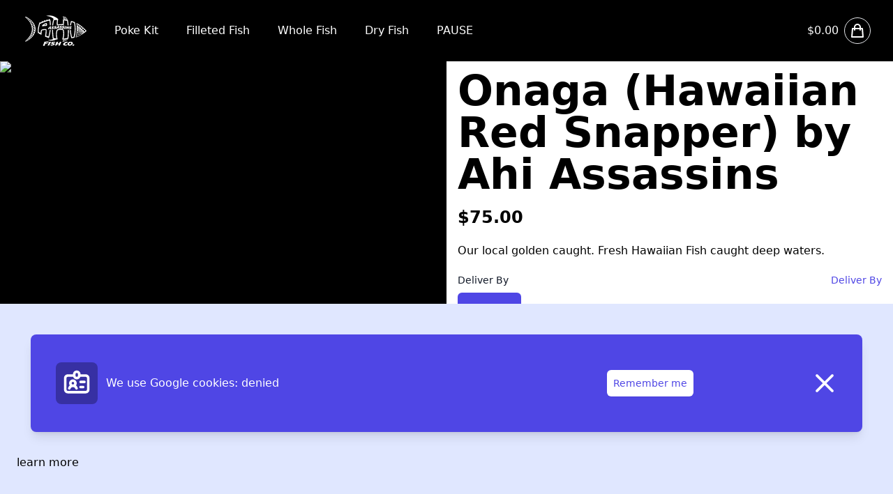

--- FILE ---
content_type: text/html; charset=utf-8
request_url: https://airahihawaii.com/products/onaga-hawaiian-red-snapper
body_size: 14667
content:
<!DOCTYPE html><html lang="en"><head><meta charSet="utf-8"/><meta name="viewport" content="width=device-width"/><meta name="next-head-count" content="2"/><link rel="preload" href="/_next/static/css/cdc9a56f080a6e98196c.css" as="style"/><link rel="stylesheet" href="/_next/static/css/cdc9a56f080a6e98196c.css" data-n-g=""/><noscript data-n-css=""></noscript><script defer="" nomodule="" src="/_next/static/chunks/polyfills-a40ef1678bae11e696dba45124eadd70.js"></script><script src="/_next/static/chunks/webpack-613fd858cdb9cf2af3be.js" defer=""></script><script src="/_next/static/chunks/framework-895f067827ebe11ffe45.js" defer=""></script><script src="/_next/static/chunks/main-43a4cbb858b964f93094.js" defer=""></script><script src="/_next/static/chunks/pages/_app-5cbc3b43c4b578464bdc.js" defer=""></script><script src="/_next/static/chunks/959-067b17fc11b1e50c5712.js" defer=""></script><script src="/_next/static/chunks/748-7eb982b6148246a1feb9.js" defer=""></script><script src="/_next/static/chunks/4-52305ba2a8f4603ea788.js" defer=""></script><script src="/_next/static/chunks/pages/products/%5Bslug%5D-80e1c41a8df85e86d05c.js" defer=""></script><script src="/_next/static/Ao2gLAilPGNv3wKdRejGQ/_buildManifest.js" defer=""></script><script src="/_next/static/Ao2gLAilPGNv3wKdRejGQ/_ssgManifest.js" defer=""></script></head><body><div id="__next"></div><script id="__NEXT_DATA__" type="application/json">{"props":{"pageProps":{"product":{"id":"ckysy738gjrar0c6920auhv3s","description":"Our local golden caught.  Fresh Hawaiian Fish caught deep waters. ","images":[{"id":"ckysy6sfkjr6t0c6901utje41","height":1080,"url":"https://us-west-2.graphassets.com/At2gY7DBeQMekv43zj4fpz/WxHXNrDyTkqHxyUtOpNd","width":1080},{"id":"ckysy6sfkjuex0e76miweb4ow","height":1080,"url":"https://us-west-2.graphassets.com/At2gY7DBeQMekv43zj4fpz/dzcvxmaWTsWmWmHoi9Cz","width":1080},{"id":"ckysy6sfkjrwu0d72qws0d5ip","height":1080,"url":"https://us-west-2.graphassets.com/At2gY7DBeQMekv43zj4fpz/IJ4IAF6HTs2NPFefkqb1","width":1080}],"youtubeId":null,"name":"Onaga (Hawaiian Red Snapper)","price":2500,"brand":"Ahi Assassins","slug":"onaga-hawaiian-red-snapper","sku":"111","mpn":12345,"reviews":[],"styles":[{"name":"No Sauce","description":"Sauce","id":"ckywy7niwm0ft0b70x4bs568x","inStock":true}],"collections":[{"name":"PAUSE","slug":"pause","inStock":true,"id":"cl1erhildyykg0bn6r9hmablg","description":"We need to pause to make things better. Please do not pause any orders.  Mahalo!🍍"}],"categories":[{"name":"Whole Fish","slug":"whole-fish","inStock":true,"id":"ckyrug5cgbu5r0e760ca6rc58","description":"whole fish"}],"variants":[{"__typename":"ProductSizeVariant","id":"ckysyahx4jpqf0c27bwuzi9w7","name":"3-lbs","description":"Fresh Onaga Red Snapper","inStock":true,"weight":3,"price":7500,"species":"Onaga Red Snapper "},{"__typename":"ProductSizeVariant","id":"ckyxrlo9c6y940b74esfiqa5m","name":"6-lbs","description":"Fresh Onaga Red Snapper","inStock":true,"weight":6,"price":15000,"species":"Onaga Red Snapper "},{"__typename":"ProductSizeVariant","id":"ckyxrm58g6ycn0b74uo653qjn","name":"9-lbs","description":"Fresh Onaga Red Snapper","inStock":true,"weight":9,"price":22500,"species":"Onaga Red Snapper "},{"__typename":"ProductSizeVariant","id":"ckyxrmg1c7hxa0c79ubzpz278","name":"15-lbs","description":"Fresh Onaga Red Snapper","inStock":true,"weight":15,"price":37500,"species":"Onaga Red Snapper "},{"__typename":"ProductSizeVariant","id":"ckyxrmrm07ct20c80v94blsn4","name":"18-lbs","description":"Fresh Onaga Red Snapper","inStock":true,"weight":18,"price":45000,"species":"Onaga Red Snapper "},{"__typename":"ProductSizeVariant","id":"ckyxrn36o7cv40c80qrlujmol","name":"24-lbs","description":"Fresh Onaga Red Snapper","inStock":true,"weight":24,"price":60000,"species":"Onaga Red Snapper "}],"localizations":[{"locale":"en","name":"Onaga (Hawaiian Red Snapper)","slug":"onaga-hawaiian-red-snapper"}]},"products":[{"id":"ckzgcb9y8ejsq0a27h9pv8u8l","images":[{"id":"ckzgcx3g0egf30d69wrw8d97g","height":1818,"url":"https://us-west-2.graphassets.com/At2gY7DBeQMekv43zj4fpz/Lhio8IDTTaOoErs2oMxI","width":1818}],"name":"Cooler","price":2000,"slug":"cooler","brand":"Ahi Assassins","sku":"cooler","variants":[{"__typename":"ProductSizeVariant","id":"ckzgcg8yoel4a0a27fd9vu4kf","name":"White Cooler Bag","description":"White cooler bag","inStock":true,"weight":3,"price":1000,"species":"Air Ahi Hawaii"}]},{"id":"ckyxrzmko7khx0c79ksl6rvak","images":[{"id":"ckyxrzhy070sg0b74pig5o8d6","height":1080,"url":"https://us-west-2.graphassets.com/At2gY7DBeQMekv43zj4fpz/Qd6SQ6XiSLKRJ4TcPYbQ","width":1080}],"name":"Ehu (Hawaiian Pink Snapper)","price":2000,"slug":"ehu-hawaiian-pink-snapper","brand":"Ahi Assassins","sku":"111","variants":[{"__typename":"ProductSizeVariant","id":"ckyxs0uk0718i0b74vaspfx3o","name":"3-lbs","description":"Fresh Ehu Red Snapper","inStock":true,"weight":3,"price":6000,"species":"Ehu Red Snapper "},{"__typename":"ProductSizeVariant","id":"ckyxs32sw7lig0c79daz2pxgo","name":"9-lbs","description":"Fresh Ehu Red Snapper","inStock":true,"weight":9,"price":18000,"species":"Ehu Red Snapper "},{"__typename":"ProductSizeVariant","id":"ckyxs3fx47gbc0c80mrpsxznb","name":"15-lbs","description":"Fresh Ehu Red Snapper","inStock":true,"weight":15,"price":30000,"species":"Ehu Red Snapper "},{"__typename":"ProductSizeVariant","id":"ckyxs3qq07gdn0c80mil4ydmr","name":"18-lbs","description":"Fresh Ehu Red Snapper","inStock":true,"weight":18,"price":36000,"species":"Ehu Red Snapper "},{"__typename":"ProductSizeVariant","id":"ckyxs41iw71v50b70quim5b4i","name":"21-lbs","description":"Fresh Ehu Red Snapper","inStock":true,"weight":21,"price":42000,"species":"Ehu Red Snapper "},{"__typename":"ProductSizeVariant","id":"ckyxs5jjc7lxu0c79cwnrb206","name":"6-lbs","description":"Fresh Ehu Red Snapper","inStock":true,"weight":6,"price":12000,"species":"Ehu Red Snapper "}]},{"id":"ckyxrsm9c7ixs0c79s3mknfsh","images":[{"id":"ckyxrs6207iu80c79ggp8b0r1","height":1080,"url":"https://us-west-2.graphassets.com/At2gY7DBeQMekv43zj4fpz/hk6xROP3QPiKPiai52BF","width":1080}],"name":"Opakapaka (Hawaiian Pink Snapper)","price":2000,"slug":"opakapaka-hawaiian-pink-snapper","brand":"Ahi Assassins","sku":"opakapaka","variants":[{"__typename":"ProductSizeVariant","id":"ckyxrv5b47jfb0c79yk8lyap3","name":"12-lbs","description":"Fresh Opakapaka Pink Snapper","inStock":true,"weight":12,"price":24000,"species":" Opakapaka Pink Snapper "},{"__typename":"ProductSizeVariant","id":"ckyxrvkqo7e8u0c80qvu777zv","name":"18-lbs","description":"Fresh Opakapaka Pink Snapper","inStock":true,"weight":18,"price":36000,"species":" Opakapaka Pink Snapper "},{"__typename":"ProductSizeVariant","id":"ckyxrvwbc702r0b742krse79s","name":"21-lbs","description":"Fresh Opakapaka Pink Snapper","inStock":true,"weight":21,"price":42000,"species":" Opakapaka Pink Snapper "},{"__typename":"ProductSizeVariant","id":"ckyxrw7w06zx40b708q7u8w4e","name":"6-lbs","description":"Fresh Opakapaka Pink Snapper","inStock":true,"weight":6,"price":12000,"species":" Opakapaka Pink Snapper "},{"__typename":"ProductSizeVariant","id":"ckyxrwh5c70120b70y84n5s9f","name":"9-lbs","description":"Fresh Opakapaka Pink Snapper","inStock":true,"weight":9,"price":18000,"species":" Opakapaka Pink Snapper "}]},{"id":"ckyxr9hzk6ucg0b74n7alki22","images":[{"id":"ckyxr8nw87dfn0c799onxjcmg","height":1080,"url":"https://us-west-2.graphassets.com/At2gY7DBeQMekv43zj4fpz/QzIy0NeXQiCYMWPJ7heg","width":1080}],"name":"Aku Tuna","price":600,"slug":"aku-tuna","brand":"Ahi Assassins","sku":"111","variants":[{"__typename":"ProductSizeVariant","id":"ckyxratts79470c80vogn43sc","name":"10-lbs","description":"Fresh Aku Tuna","inStock":true,"weight":10,"price":6000,"species":"Aku Tuna"},{"__typename":"ProductSizeVariant","id":"ckyxrb6687e6s0c79d0sgw0u7","name":"15-lbs","description":"Fresh Aku Tuna","inStock":true,"weight":15,"price":9000,"species":"Aku Tuna "},{"__typename":"ProductSizeVariant","id":"ckyxrbg7c79de0c80fkr9bems","name":"25-lbs","description":"Fresh Aku Tuna","inStock":true,"weight":25,"price":15000,"species":"Aku Tuna "}]},{"id":"ckysy738gjrar0c6920auhv3s","images":[{"id":"ckysy6sfkjr6t0c6901utje41","height":1080,"url":"https://us-west-2.graphassets.com/At2gY7DBeQMekv43zj4fpz/WxHXNrDyTkqHxyUtOpNd","width":1080}],"name":"Onaga (Hawaiian Red Snapper)","price":2500,"slug":"onaga-hawaiian-red-snapper","brand":"Ahi Assassins","sku":"111","variants":[{"__typename":"ProductSizeVariant","id":"ckysyahx4jpqf0c27bwuzi9w7","name":"3-lbs","description":"Fresh Onaga Red Snapper","inStock":true,"weight":3,"price":7500,"species":"Onaga Red Snapper "},{"__typename":"ProductSizeVariant","id":"ckyxrlo9c6y940b74esfiqa5m","name":"6-lbs","description":"Fresh Onaga Red Snapper","inStock":true,"weight":6,"price":15000,"species":"Onaga Red Snapper "},{"__typename":"ProductSizeVariant","id":"ckyxrm58g6ycn0b74uo653qjn","name":"9-lbs","description":"Fresh Onaga Red Snapper","inStock":true,"weight":9,"price":22500,"species":"Onaga Red Snapper "},{"__typename":"ProductSizeVariant","id":"ckyxrmg1c7hxa0c79ubzpz278","name":"15-lbs","description":"Fresh Onaga Red Snapper","inStock":true,"weight":15,"price":37500,"species":"Onaga Red Snapper "},{"__typename":"ProductSizeVariant","id":"ckyxrmrm07ct20c80v94blsn4","name":"18-lbs","description":"Fresh Onaga Red Snapper","inStock":true,"weight":18,"price":45000,"species":"Onaga Red Snapper "},{"__typename":"ProductSizeVariant","id":"ckyxrn36o7cv40c80qrlujmol","name":"24-lbs","description":"Fresh Onaga Red Snapper","inStock":true,"weight":24,"price":60000,"species":"Onaga Red Snapper "}]},{"id":"ckys8kfygdqrj0e76jg6qdqth","images":[{"id":"ckys8k9s8dmrp0c69q5fda0gb","height":1080,"url":"https://us-west-2.graphassets.com/At2gY7DBeQMekv43zj4fpz/MtyT70iERo6wutMlc55w","width":1080}],"name":"Fresh Bigeye Ahi Tuna","price":800,"slug":"fresh-bigeye-ahi-tuna","brand":"Ahi Assassins","sku":"111","variants":[{"__typename":"ProductSizeVariant","id":"ckyxq83jc74nf0c7956bx80q4","name":"30-lbs","description":"Big Eye Ahi Tuna","inStock":true,"weight":30,"price":18000,"species":"Bigeye Ahi Tuna"},{"__typename":"ProductSizeVariant","id":"ckyxq8s886zp50c80pqh5x1rg","name":"80-lbs","description":"Big Eye Ahi Tuna","inStock":true,"weight":80,"price":64000,"species":"Bigeye Ahi Tuna"},{"__typename":"ProductSizeVariant","id":"ckyxq98fk6zsa0c80mej7vvhd","name":"100-lbs ","description":"Big Eye Ahi Tuna ","inStock":true,"weight":100,"price":90000,"species":"Big Eye Ahi Tuna "}]},{"id":"ckys6ch3kdaln0c69ivwud2wd","images":[{"id":"ckys6bm8gdat70d72j3fb4gb3","height":1080,"url":"https://us-west-2.graphassets.com/At2gY7DBeQMekv43zj4fpz/O7GMpjpRU6vFJZiqUpD4","width":1080}],"name":"Fresh Mahi Mahi Fillet Kit","price":2500,"slug":"fresh-mahi-mahi-fillet-kit","brand":"Ahi Assassins","sku":"fresh-mahi-mahi-fillet-kit","variants":[{"__typename":"ProductSizeVariant","id":"ckys6hkqodfst0e766m64ci14","name":"1-lb","description":"Filleted Mahi Mahi with sauce. 1 pound feeds 2 people. ","inStock":true,"weight":1,"price":2500,"species":"Mahi Mahi"}]},{"id":"ckys63u54d6fh0c27kp9bxev9","images":[{"id":"ckys62vf4d8uu0c69sjamou1e","height":720,"url":"https://us-west-2.graphassets.com/At2gY7DBeQMekv43zj4fpz/CF4t2uwMTIKujN1ESeuy","width":720}],"name":"Fresh Mahi Mahi Fish","price":1000,"slug":"fresh-mahi-mahi-fish","brand":"Ahi Assassins","sku":"111","variants":[{"__typename":"ProductSizeVariant","id":"ckys64y9kd93y0c69ind6zsw7","name":"15-lbs","description":"Fresh Mahi Mahi ","inStock":true,"weight":15,"price":15000,"species":"Mahi Mahi "}]},{"id":"ckys5metsd6au0c69ygi9iot8","images":[{"id":"ckys5jk7cd61w0c69utinazvj","height":1080,"url":"https://us-west-2.graphassets.com/At2gY7DBeQMekv43zj4fpz/sCjIjpLSpyStlApfsFwr","width":1080}],"name":"Ahi Assassins Team Bundle","price":6000,"slug":"ahi-assassins-team-bundle","brand":"Ahi Assassins","sku":"111","variants":[{"__typename":"ProductSizeVariant","id":"ckyy6tfe89r280c79lokhv98s","name":"SM","description":"Ahi Assassins Shirt \u0026 Hat \u0026 Dip \u0026 Sauce Bundle","inStock":true,"weight":4,"price":6000,"species":"Ahi Assassins Original"},{"__typename":"ProductSizeVariant","id":"ckyy6u6eg971y0b74d98mbwss","name":"MD","description":"Ahi Assassins Shirt \u0026 Hat \u0026 Dip \u0026 Sauce Bundle","inStock":true,"weight":4,"price":6000,"species":"Ahi Assassins Original"},{"__typename":"ProductSizeVariant","id":"ckyy6umls9ra50c79yhhgb9j1","name":"LG","description":"Ahi Assassins Shirt \u0026 Hat \u0026 Dip \u0026 Sauce Bundle","inStock":true,"weight":4,"price":6000,"species":"Ahi Assassins Original"},{"__typename":"ProductSizeVariant","id":"ckyy6uvv4974e0b74nwme0tgo","name":"XL","description":"Ahi Assassins Shirt \u0026 Hat \u0026 Dip \u0026 Sauce Bundle","inStock":true,"weight":4,"price":6000,"species":"Ahi Assassins Original"},{"__typename":"ProductSizeVariant","id":"ckyy6v3kw9rca0c79lokax690","name":"XS","description":"Ahi Assassins Shirt \u0026 Hat \u0026 Dip \u0026 Sauce Bundle","inStock":true,"weight":4,"price":6000,"species":"Ahi Assassins Original"}]},{"id":"ckys5021kd45i0c69o3zitrqt","images":[{"id":"ckys4zqgwd8f10e76wmgltc4p","height":1800,"url":"https://us-west-2.graphassets.com/At2gY7DBeQMekv43zj4fpz/NV6jI6QCTzGEpqDF1ur0","width":1440}],"name":"Famous Smoked Dip","price":1500,"slug":"famous-smoked-dip","brand":"Ahi Assassins","sku":"111","variants":[{"__typename":"ProductSizeVariant","id":"ckyz4gixk9ldv0b73gnn042r3","name":"8-oz","description":"Fishermen Fresh Fish","inStock":true,"weight":0.5,"price":1500,"species":"Smoked Marlin"},{"__typename":"ProductSizeVariant","id":"ckys58z14d9cy0e76jxv2ek60","name":"6-lbs","description":"Fishermen Fresh Fish","inStock":true,"weight":6,"price":7200,"species":"Smoked Marlin"},{"__typename":"ProductSizeVariant","id":"ckys5209cd8om0e76nlea62zr","name":"12-lb","description":" Smoked Marlin","inStock":true,"weight":12,"price":12000,"species":"Marlin"}]},{"id":"ckyrvu36obx5b0d723k3l174e","images":[{"id":"ckyrvttxcc14t0e76oenn4dvd","height":1440,"url":"https://us-west-2.graphassets.com/At2gY7DBeQMekv43zj4fpz/h54PfmzRRmXAb0ZzRrIv","width":1440}],"name":"Sashimi Poke Grade Ahi Loin ","price":10000,"slug":"sashimi-poke-ahi-grade-loin","brand":"Ahi Assassins","sku":"sashimi-loin","variants":[{"__typename":"ProductSizeVariant","id":"ckyrw0naoc2010e765qhex05x","name":"4-lbs","description":"Sashimi Grade Loin. 4 lbs feeds 4-6+ people.","inStock":true,"weight":4,"price":10000,"species":"Ahi Tuna"},{"__typename":"ProductSizeVariant","id":"ckyrw1pvkbxmw0c69jhli3lib","name":"8-lbs","description":"Sashimi Grade Loin. 8-lbs feeds  8-12+ people.","inStock":true,"weight":8,"price":20000,"species":"Ahi Tuna"},{"__typename":"ProductSizeVariant","id":"ckyrw2ligby970d72a6jepp9a","name":"16-lbs ","description":"Sashimi Grade Lion.  16-lbs feeds 20+ people. ","inStock":true,"weight":16,"price":30000,"species":"Ahi Tuna"}]},{"id":"ckyrvijagbv1e0c69knuxcmvl","images":[{"id":"ckyrvidw0bvgz0d72tv8hro1b","height":750,"url":"https://us-west-2.graphassets.com/At2gY7DBeQMekv43zj4fpz/VdHrpku7Toe4Ldw3vRti","width":750}],"name":"Bottled Poke Sauce","price":1200,"slug":"bottled-poke-sauce","brand":"Ahi Assassins","sku":"111","variants":[{"__typename":"ProductSizeVariant","id":"ckyrvq1cobw6z0c69q8w5b9zd","name":"8oz","description":"Bottle Sauce","inStock":true,"weight":0.5,"price":1200,"species":"Ahi Assassins Original"}]},{"id":"ckyrv68e0bttd0d72ufh0xj6l","images":[{"id":"ckyrv60o8btrv0d72u27h9898","height":760,"url":"https://us-west-2.graphassets.com/At2gY7DBeQMekv43zj4fpz/OSZy9UORTKEK9fdNdwmP","width":750}],"name":"Sashimi \u0026 Poke Combo Platter","price":10000,"slug":"sashimi-and-poke-combo-platter","brand":"Ahi Assassins","sku":"combo-platter","variants":[{"__typename":"ProductSizeVariant","id":"ckyrv7hwwbr9y0c271zyybiks","name":"SM","description":"Sashimi \u0026 Poke \u0026 Sauce.  Small feeds 4-6+ people.","inStock":true,"weight":2,"price":10000,"species":"Tuna"},{"__typename":"ProductSizeVariant","id":"ckyrv8w2gbrhk0c27eijjcrai","name":"LG","description":"Sashimi \u0026 Poke \u0026 Sauce. Medium feeds 8-12+ people.","inStock":true,"weight":5,"price":20000,"species":"Tuna"},{"__typename":"ProductSizeVariant","id":"ckyrvar74buil0d720nskdcij","name":"XL","description":"Sashimi \u0026 Poke \u0026 Sauce. Extra Large feeds 20+ people. ","inStock":true,"weight":14,"price":40000,"species":"Tuna"}]},{"id":"ckyrufxmobndo0c276uf19k9u","images":[{"id":"ckyruhncwbufb0e7638kgtap6","height":750,"url":"https://us-west-2.graphassets.com/At2gY7DBeQMekv43zj4fpz/4Ro5HdoSPak4tx8jvPpL","width":750}],"name":"Fresh Yellowfin Ahi Tuna","price":800,"slug":"fresh-yellowfin-ahi-tuna","brand":"Ahi Assassins","sku":"111","variants":[{"__typename":"ProductSizeVariant","id":"ckyrukh7kbo5m0c27yleuzr53","name":"30-lbs ","description":"fresh yellowfin whole ","inStock":true,"weight":30,"price":18000,"species":"Yellowfin Ahi Tuna"},{"__typename":"ProductSizeVariant","id":"ckyxq39xc6xv90c80wjypdmqu","name":"80-lbs","description":" fresh yellowfin whole ","inStock":true,"weight":80,"price":64000,"species":"Yellowfin Ahi Tuna"},{"__typename":"ProductSizeVariant","id":"ckyxq3tzk6jsq0b749baxw3az","name":"100-lbs","description":" fresh yellowfin whole ","inStock":true,"weight":100,"price":90000,"species":"Yellowfin Ahi Tuna"}]},{"id":"ckyru5snsbsnt0e76yekpbci4","images":[{"id":"ckyru5ky0bohd0d72md1k3pmg","height":1024,"url":"https://us-west-2.graphassets.com/At2gY7DBeQMekv43zj4fpz/MhNUUHLkQ2q3ePjrzF7c","width":1024}],"name":"Dry Aku","price":2000,"slug":"dry-aku","brand":"Ahi Assassins","sku":"111","variants":[{"__typename":"ProductSizeVariant","id":"ckyru761kbol00c690v3az71w","name":"1-lb","description":"Fishermen Fresh Fish","inStock":true,"weight":1,"price":2500,"species":"Aku Tuna"},{"__typename":"ProductSizeVariant","id":"ckyruaj6obtcz0e76piu4ps24","name":"1/2-lb","description":"Fishermen Fresh Fish","inStock":true,"weight":0.5,"price":2000,"species":"Aku Tuna"}]},{"id":"ckypads7s0ui60c69xxlpgpza","images":[{"id":"ckypadki00uh80c69q85ndf07","height":850,"url":"https://us-west-2.graphassets.com/At2gY7DBeQMekv43zj4fpz/tiY88lTPRuypkVhvQmuy","width":750}],"name":"Fresh Poke Platter with Smoked Dip","price":10000,"slug":"fresh-poke-and-dip-platter","brand":"Ahi Assassins","sku":"platter-dip","variants":[{"__typename":"ProductSizeVariant","id":"ckypkyc281vm00c69t4nyur05","name":"SM","description":"Chef’s Choice of Poke w/ Smoked Dip in the middle of the platter.  Small feeds 4+ .","inStock":true,"weight":6,"price":7500,"species":"Tuna, Marlin"},{"__typename":"ProductSizeVariant","id":"ckypkzcbs1yl30e761grv91w7","name":"LG","description":"Chef’s Choice of Poke w/ Smoked Dip in the middle of the platter. Large feeds 8-12+ . ","inStock":true,"weight":12,"price":12000,"species":"Tuna, Marlin"}]},{"id":"ckypa9kzc0t1d0c27omplay6e","images":[{"id":"ckypaagm80u4h0c692opq9imw","height":1440,"url":"https://us-west-2.graphassets.com/At2gY7DBeQMekv43zj4fpz/ew9FrT1CTZ6aU0xPvZmW","width":1440}],"name":"Poke \u0026 Dip Sampler","price":4500,"slug":"poke-and-dip-sampler","brand":"Ahi Assassins","sku":"111","variants":[{"__typename":"ProductSizeVariant","id":"ckypl2sk01yts0e76iivqov63","name":"1-lb ","description":"Poke Kit \u0026 Dip ","inStock":true,"weight":1,"price":4500,"species":"Tuna, Marlin"}]},{"id":"ckypa8guw0tw30c69bqusnvu6","images":[{"id":"ckypa7i4w0vyc0d72qryrvtzh","height":750,"url":"https://us-west-2.graphassets.com/At2gY7DBeQMekv43zj4fpz/HUXPhxsStKhiaEnwJUuU","width":750}],"name":"Fresh Poke Kit","price":3000,"slug":"fresh-poke-kit","brand":"Ahi Assassins","sku":"fresh-poke-kit","variants":[{"__typename":"ProductSizeVariant","id":"ckyuoau481aud0e76x6gu3dg4","name":"1-lb","description":"Fishermen Fresh Fish","inStock":true,"weight":1,"price":3000,"species":"Ahi Tuna"}]}],"companies":[{"id":"ckyp36dhczrcv0e76cpd2gai1","name":"Air Ahi Hawaii","email":"team@airahihawaii.com","address":{"name":"Ahi Assassins Fish Company","company":"Appointments Only","line1":"45-512 Keaahala Rd","line2":"Unit B","city":"Kaneohe","state":"HI","country":"US","postalCode":"96744","phone":8083722930,"openTime":1100,"closeTime":1800,"gps":{"latitude":21.4144364,"longitude":-157.8012541}},"image":{"url":"https://us-west-2.graphassets.com/At2gY7DBeQMekv43zj4fpz/8MDpgzmOTSOkNKwyncsR","width":1093,"height":1093},"socialsAccounts":[{"id":"ckz2f9gu8r92e0c68drcot30y","name":"About","handle":"\u0026 News","href":"/about"},{"id":"ckyz0lt3s8mbd0b73058bpkto","name":"Terms","handle":"\u0026 Agreement","href":"/terms"},{"id":"ckyz0n5ps8k230c68d4ymbajb","name":"Privacy","handle":"\u0026 Tracking","href":"/privacy"},{"id":"ckyz0pnzs8l3l0c68cmut0f15","name":"Shipping","handle":"\u0026 Returns","href":"/shipping"},{"id":"ckyp3ugrkzwx10d72v4zn5jtg","name":"Instagram","handle":"@ahi_assassins","href":"https://www.instagram.com/ahi_assassins"},{"id":"ckyz80cs8ahrx0b735dj8s5v3","name":"Email","handle":"team@airahihawaii.com","href":"mailto:team@airahihawaii.com"},{"id":"ckz4vj4o86vgl0d19a9uut6ul","name":"How To Order","handle":"FAQ","href":"/order"}],"seo":{"url":"https://airahihawaii.com","description":"Aloha, Order Fishermen Fresh Fish direct from Local Fishermen \u0026 women in Hawaii. Overnight delivery direct from our Local boats to your table.","title":"SLAY’D, WEIGHED, FILLETED, DELIVERED","titleTemplate":"%s | Air Ahi Hawaii | by Ahi Assassins Fish","twitter":"Air_Ahi"},"stories":[{"id":"ckz27sv34qfll0b687g5hu1zd","name":"Today","title":"Our new adventure beings","imageLong":{"url":"https://us-west-2.graphassets.com/At2gY7DBeQMekv43zj4fpz/T0ayj2XwTDmXX7yHUSgM","width":760,"height":507},"messages":[{"html":"\u003cp\u003eWe want to give you a choice.  You can choose to buy direct from local fishermen.  Our specialty service is fishing in Hawaii.  We sell fresh fish products for your families, friends, and neighbors.\u003c/p\u003e\u003cp\u003e\u003cbr\u003e\u003c/p\u003e\u003cp\u003eOur way has been the local way among family and friends, and neighbors.\u003c/p\u003e\u003cp\u003e\u003cbr\u003e\u003c/p\u003e\u003cp\u003eSomeone has a neighbor, a friend, a father who goes fishing.   The local fishermen knew:   #1 how many people wanted, #2 how big their families were, #3 the local chefs would be pay first to get it delivered.\u003c/p\u003e\u003cp\u003e\u003cbr\u003e\u003c/p\u003e\u003cp\u003eSo, that is how it works.\u003c/p\u003e"},{"html":"\u003cp\u003eYour order begins a story of a fishing trip. We need at minimum ten (10) pre-orders to start.  When online orders come in, then we go fishing. We catch and head home.  \u003c/p\u003e\u003cp\u003e\u003cbr\u003e\u003c/p\u003e\u003cp\u003eOur promise to you. We will try our best to fulfill orders every week. You will receive fishermen\u0026#39;s news from someone on the boat.\u003c/p\u003e\u003cp\u003e\u003cbr\u003e\u003c/p\u003e\u003cp\u003eThen, we will cut fish live on Instagram @ahi_assassins.\u003c/p\u003e\u003cp\u003e\u003cbr\u003e\u003c/p\u003e\u003cp\u003eAt last, your order status updates with pickup instructions.  \u003c/p\u003e\u003cp\u003e\u003cbr\u003e\u003c/p\u003e\u003cp\u003eMahalo! Tag us on your posts.  \u003c/p\u003e\u003cp\u003e\u003c/p\u003e"}]},{"id":"ckz29e8o8qmb40b7331x96viw","name":"Our Mission","title":"Next Day Overnight Air","imageLong":{"url":"https://us-west-2.graphassets.com/At2gY7DBeQMekv43zj4fpz/DO9nGeAtTfqBBuzjT82D","width":574,"height":323},"messages":[{"html":"\u003cp\u003eWe use a Pre-Order system to efficiently utilize fish, prevent overfishing \u0026amp; eliminate waste.\u003c/p\u003e\u003cp\u003eYou pre-order online.  After ten (10) orders, we will go fishing.\u003c/p\u003e\u003cp\u003eAfter your fish is caught, we cut your fish and package it.\u003c/p\u003e\u003cp\u003eNext day, you receive your fresh fish order.\u003c/p\u003e"}]},{"id":"ckz29ewlcqlw30b68slosdldt","name":"Origin ","title":"Why it started","imageLong":{"url":"https://us-west-2.graphassets.com/At2gY7DBeQMekv43zj4fpz/C7EtaiAvQ5KJhwbdonjZ","width":1024,"height":1024},"messages":[{"html":"\u003cp\u003eAir Ahi Hawaii was created in efforts to find a balance of Sustainable Source, Selection \u0026amp; Safe distribution of Local Hawaii Seafoods.  Uniting Local Hawaii Fishers, Fish Mongers, Chefs \u0026amp; Poke Mixologists to connect consumers directly to Local Fisheries.\u003c/p\u003e\u003cp\u003eAhi Assassins Approved.\u003c/p\u003e\u003cp\u003eSlay’d, Weighed, Filetted\u003c/p\u003e\u003cp\u003eMade In Hawaii Nei\u003c/p\u003e"}]},{"id":"ckz2ey014r7cm0b739bi5sbw8","name":"KITV.com","title":"Ahi Assassins closing doors Sunday","imageLong":{"url":"https://us-west-2.graphassets.com/At2gY7DBeQMekv43zj4fpz/nsHNyie4QvWR7YnlwGAg","width":1074,"height":763},"messages":[{"html":"\u003cp\u003eCOVID-19 has claimed yet another local small business in Hawaii. Ahi Assassins will serve its last poke bowl (for now) on June 14th. \u003c/p\u003e\u003cp\u003eThursday, June 11th 2020, 10:36 PM HST by TJ Horgan\u003cbr\u003e\u003c/p\u003e\u003cp\u003e\u003ca title=\"https://www.kitv.com/story/42240536/ahi-assassins-closing-doors-sunday\" href=\"https://www.kitv.com/story/42240536/ahi-assassins-closing-doors-sunday\"\u003e\u003cu\u003ehttps://www.kitv.com/story/42240536/ahi-assassins-closing-doors-sunday\u003c/u\u003e\u003c/a\u003e\u003c/p\u003e\u003cp\u003e\u003c/p\u003e"}]},{"id":"ckz2f2svcr8as0b73zuwrhubt","name":"KITV.com","title":"Ahi Assassins Returns from Pandemic-Related Hiatus","imageLong":{"url":"https://us-west-2.graphassets.com/At2gY7DBeQMekv43zj4fpz/sZpfKS52SXHTmrH6rYx9","width":1800,"height":900},"messages":[{"html":"\u003cp\u003eAhi Assassins\u0026#39; brick-and-mortar poke shop in Mo\u0026#39;ili\u0026#39;ili closed in June 2020 due to pandemic-related economic hardships. Now, they\u0026#39;re back in a new way, but still sticking to their roots.\u003c/p\u003e\u003cp\u003eWednesday, June 16th 2021, 10:29 PM HST by TJ Horgan\u003c/p\u003e\u003cp\u003e\u003ca title=\"https://www.kitv.com/story/44120026/ahi-assassins-returns-from-pandemicrelated-hiatus\" href=\"https://www.kitv.com/story/44120026/ahi-assassins-returns-from-pandemicrelated-hiatus\"\u003e\u003cu\u003ehttps://www.kitv.com/story/44120026/ahi-assassins-returns-from-pandemicrelated-hiatus\u003c/u\u003e\u003c/a\u003e\u003c/p\u003e\u003cp\u003e\u003c/p\u003e"}]}],"howTo":[{"id":"ckz4pghj44pjw0b76s9q4c20b","name":"FAQ","title":"How To Order","subtitle":"How To Order","description":"When you place your order, we go fishing for your orders.","features":[{"id":"ckz4q14l4567k0c72v8ndzkz5","name":"Menus","desc":"We sell Fresh Poke and Whole Fresh. ","icon":"\u003csvg width=\"24\" height=\"24\" xmlns=\"http://www.w3.org/2000/svg\" fill-rule=\"evenodd\" clip-rule=\"evenodd\"\u003e\u003cpath d=\"M22.819 11.51c-1.16-1.632-3.001-3.002-5.014-3.826-1.548 1.815-2.639 5.324-.159 8.423 2.178-1.091 4.091-2.908 5.173-4.597zm-6.105 5.001c-2.565-3.434-1.455-7.185.093-9.183-.896-.275-1.356-.341-1.779-.402-1.868-2.159-4.438-1.964-5.047-1.944.157.295.445.754.633 2.241-2.881.806-3.873 1.766-5.98 3.573-.393-.43-1.378-1.54-3.024-1.968.627 1.763.688 3.763.079 5.37 1.727-.379 2.817-1.84 2.974-2.014 2.201 2.282 3.161 3.4 5.952 4.415.051.995-.503 2.126-.634 2.374.685.022 3.213.204 5.072-1.975.513-.1.931-.203 1.661-.487zm7.286-5.028c-2.387 4.033-6.093 5.927-8.417 6.428-1.233 1.371-3.017 2.066-5.306 2.066-.715 0-1.234-.06-2.101-.141.632-.594 1.172-1.573 1.362-2.573-2.249-.915-3.692-2.408-4.863-3.629-2.031 1.953-4.087 1.655-4.675 1.655.361-.627 2.199-3.713 0-7.592.552.009 2.661-.159 4.702 1.726 1.207-1.04 2.571-2.204 4.798-2.917-.229-1.005-.631-1.692-1.325-2.387.72-.067 1.433-.119 2.13-.119 1.948 0 3.768.404 5.228 1.99 4.479.719 7.218 3.587 8.467 5.493zm-3.032-.505c0 .552-.448 1-1 1-.551 0-1-.448-1-1 0-.551.449-1 1-1 .552 0 1 .449 1 1z\"/\u003e\u003c/svg\u003e","image":{"url":"https://us-west-2.graphassets.com/At2gY7DBeQMekv43zj4fpz/WxHXNrDyTkqHxyUtOpNd","width":1080,"height":1080}},{"id":"ckz4q1fe04umw0b76uio4v8cw","name":"Deliver by","desc":"When you want your order by.  Great for family events. ","icon":"\u003csvg xmlns=\"http://www.w3.org/2000/svg\" class=\"h-6 w-6\" fill=\"none\" viewBox=\"0 0 24 24\" stroke=\"currentColor\"\u003e\n  \u003cpath stroke-linecap=\"round\" stroke-linejoin=\"round\" stroke-width=\"2\" d=\"M8 7V3m8 4V3m-9 8h10M5 21h14a2 2 0 002-2V7a2 2 0 00-2-2H5a2 2 0 00-2 2v12a2 2 0 002 2z\" /\u003e\n\u003c/svg\u003e","image":{"url":"https://us-west-2.graphassets.com/At2gY7DBeQMekv43zj4fpz/WxHXNrDyTkqHxyUtOpNd","width":1080,"height":1080}},{"id":"ckz4q1n3s55sz0d1931f025s3","name":"Adding to cart","desc":"Every menu item needs a sauce selection and weight using quantity. ","icon":"\u003csvg xmlns=\"http://www.w3.org/2000/svg\" class=\"h-6 w-6\" fill=\"none\" viewBox=\"0 0 24 24\" stroke=\"currentColor\"\u003e\n  \u003cpath stroke-linecap=\"round\" stroke-linejoin=\"round\" stroke-width=\"2\" d=\"M16 11V7a4 4 0 00-8 0v4M5 9h14l1 12H4L5 9z\" /\u003e\n\u003c/svg\u003e","image":{"url":"https://us-west-2.graphassets.com/At2gY7DBeQMekv43zj4fpz/WxHXNrDyTkqHxyUtOpNd","width":1080,"height":1080}},{"id":"ckz4ubxw06gbi0c72twhx005o","name":"Order Status","desc":"We will notify you, when your fish is being prepared, and pickup for delivery.  ","icon":"\u003csvg xmlns=\"http://www.w3.org/2000/svg\" class=\"h-6 w-6\" fill=\"none\" viewBox=\"0 0 24 24\" stroke=\"currentColor\"\u003e\n  \u003cpath stroke-linecap=\"round\" stroke-linejoin=\"round\" stroke-width=\"2\" d=\"M5.636 18.364a9 9 0 010-12.728m12.728 0a9 9 0 010 12.728m-9.9-2.829a5 5 0 010-7.07m7.072 0a5 5 0 010 7.07M13 12a1 1 0 11-2 0 1 1 0 012 0z\" /\u003e\n\u003c/svg\u003e","image":null},{"id":"ckz4upzag68bb0a24lrdpixh3","name":"Order Changes","desc":"After payment, you can add notes to you order or you can email us your changes.  ","icon":"\u003csvg xmlns=\"http://www.w3.org/2000/svg\" class=\"h-6 w-6\" fill=\"none\" viewBox=\"0 0 24 24\" stroke=\"currentColor\"\u003e\n  \u003cpath stroke-linecap=\"round\" stroke-linejoin=\"round\" stroke-width=\"2\" d=\"M16 12a4 4 0 10-8 0 4 4 0 008 0zm0 0v1.5a2.5 2.5 0 005 0V12a9 9 0 10-9 9m4.5-1.206a8.959 8.959 0 01-4.5 1.207\" /\u003e\n\u003c/svg\u003e","image":null},{"id":"ckz7zw6l4cpn60b281tsfq4iv","name":"Order Notes","desc":"After a payment, your will be able to add notes to you order on your order status page. ","icon":"\u003csvg xmlns=\"http://www.w3.org/2000/svg\" width=\"24\" height=\"24\" viewBox=\"0 0 24 24\"\u003e\u003cpath d=\"M20 0v2h-18v18h-2v-20h20zm4 22.15l-1.85 1.85-8.906-9.196 1.85-1.85 8.906 9.196zm-6.718-5.902l-2.188-2.189-.745.746 2.188 2.189.745-.746zm.147 5.752h-11.429v-16h16v11.21l2 2.065v-15.275h-20v20h15.366l-1.937-2zm.86-11.987c.253.825.898 1.471 1.724 1.723-.825.252-1.471.897-1.724 1.723-.251-.826-.897-1.471-1.723-1.723.826-.252 1.472-.898 1.723-1.723zm-8.017 4.243c.333 1.095 1.191 1.951 2.285 2.285-1.094.334-1.952 1.191-2.285 2.285-.335-1.094-1.191-1.951-2.285-2.285 1.095-.334 1.951-1.19 2.285-2.285zm3.138-3.739c.177.584.635 1.041 1.219 1.219-.584.178-1.042.635-1.219 1.219-.179-.584-.636-1.041-1.22-1.219.584-.178 1.041-.635 1.22-1.219z\"/\u003e\u003c/svg\u003e","image":null},{"id":"ckz4sgkqg5gah0a247dqn3xi8","name":"Delivery Cost","desc":"Delivery costs are calculated in your cart by weight. We include a reusable cooler for every fresh fish orders.  Expect for local order less than $50.","icon":"\u003csvg xmlns=\"http://www.w3.org/2000/svg\" class=\"h-6 w-6\" fill=\"none\" viewBox=\"0 0 24 24\" stroke=\"currentColor\"\u003e\n  \u003cpath stroke-linecap=\"round\" stroke-linejoin=\"round\" stroke-width=\"2\" d=\"M12 8c-1.657 0-3 .895-3 2s1.343 2 3 2 3 .895 3 2-1.343 2-3 2m0-8c1.11 0 2.08.402 2.599 1M12 8V7m0 1v8m0 0v1m0-1c-1.11 0-2.08-.402-2.599-1M21 12a9 9 0 11-18 0 9 9 0 0118 0z\" /\u003e\n\u003c/svg\u003e","image":{"url":"https://us-west-2.graphassets.com/At2gY7DBeQMekv43zj4fpz/WxHXNrDyTkqHxyUtOpNd","width":1080,"height":1080}},{"id":"ckz4tsvxk5ulk0a24n5e4ge8d","name":"Delivery Service","desc":"Our goal is to deliver your fish fresh.  We use Priority Overnight Service by FedEx.  ","icon":"\u003csvg xmlns=\"http://www.w3.org/2000/svg\" class=\"h-6 w-6\" fill=\"none\" viewBox=\"0 0 24 24\" stroke=\"currentColor\"\u003e\n  \u003cpath d=\"M9 17a2 2 0 11-4 0 2 2 0 014 0zM19 17a2 2 0 11-4 0 2 2 0 014 0z\" /\u003e\n  \u003cpath stroke-linecap=\"round\" stroke-linejoin=\"round\" stroke-width=\"2\" d=\"M13 16V6a1 1 0 00-1-1H4a1 1 0 00-1 1v10a1 1 0 001 1h1m8-1a1 1 0 01-1 1H9m4-1V8a1 1 0 011-1h2.586a1 1 0 01.707.293l3.414 3.414a1 1 0 01.293.707V16a1 1 0 01-1 1h-1m-6-1a1 1 0 001 1h1M5 17a2 2 0 104 0m-4 0a2 2 0 114 0m6 0a2 2 0 104 0m-4 0a2 2 0 114 0\" /\u003e\n\u003c/svg\u003e","image":{"url":"https://us-west-2.graphassets.com/At2gY7DBeQMekv43zj4fpz/WxHXNrDyTkqHxyUtOpNd","width":1080,"height":1080}},{"id":"ckz4uhdvk66w80b76y57owad1","name":"Delivery Tracking","desc":"Our delivery service providers will email and text you directly.  They will provide the best info.","icon":"\u003csvg xmlns=\"http://www.w3.org/2000/svg\" class=\"h-6 w-6\" fill=\"none\" viewBox=\"0 0 24 24\" stroke=\"currentColor\"\u003e\n  \u003cpath stroke-linecap=\"round\" stroke-linejoin=\"round\" stroke-width=\"2\" d=\"M17 8h2a2 2 0 012 2v6a2 2 0 01-2 2h-2v4l-4-4H9a1.994 1.994 0 01-1.414-.586m0 0L11 14h4a2 2 0 002-2V6a2 2 0 00-2-2H5a2 2 0 00-2 2v6a2 2 0 002 2h2v4l.586-.586z\" /\u003e\n\u003c/svg\u003e","image":null},{"id":"ckz4u45so6ctp0c72b86atzdq","name":"No Returns","desc":"There is no return for fresh fish.  We will donate your order to our local first responders for their service to our community.  ","icon":"\u003csvg xmlns=\"http://www.w3.org/2000/svg\" class=\"h-6 w-6\" fill=\"none\" viewBox=\"0 0 24 24\" stroke=\"currentColor\"\u003e\n  \u003cpath stroke-linecap=\"round\" stroke-linejoin=\"round\" stroke-width=\"2\" d=\"M12 8v13m0-13V6a2 2 0 112 2h-2zm0 0V5.5A2.5 2.5 0 109.5 8H12zm-7 4h14M5 12a2 2 0 110-4h14a2 2 0 110 4M5 12v7a2 2 0 002 2h10a2 2 0 002-2v-7\" /\u003e\n\u003c/svg\u003e","image":null},{"id":"ckz805yfscqnd0b286kzynzc3","name":"No Cancels","desc":"Your order is immediately allocated for the next available fish catch.  We have a one-way communication with captains and boats at sea.  Only if there are backorders, we can postpone your deliver by date. ","icon":"\u003csvg xmlns=\"http://www.w3.org/2000/svg\" width=\"24\" height=\"24\" viewBox=\"0 0 24 24\"\u003e\u003cpath d=\"M24 20.188l-8.315-8.209 8.2-8.282-3.697-3.697-8.212 8.318-8.31-8.203-3.666 3.666 8.321 8.24-8.206 8.313 3.666 3.666 8.237-8.318 8.285 8.203z\"/\u003e\u003c/svg\u003e","image":null}]},{"id":"cl0ag8geiewe70an1wofjaxmi","name":"Privacy","title":"Privacy","subtitle":"Privacy","description":"Privacy","features":[{"id":"ckz4q1fe04umw0b76uio4v8cw","name":"Deliver by","desc":"When you want your order by.  Great for family events. ","icon":"\u003csvg xmlns=\"http://www.w3.org/2000/svg\" class=\"h-6 w-6\" fill=\"none\" viewBox=\"0 0 24 24\" stroke=\"currentColor\"\u003e\n  \u003cpath stroke-linecap=\"round\" stroke-linejoin=\"round\" stroke-width=\"2\" d=\"M8 7V3m8 4V3m-9 8h10M5 21h14a2 2 0 002-2V7a2 2 0 00-2-2H5a2 2 0 00-2 2v12a2 2 0 002 2z\" /\u003e\n\u003c/svg\u003e","image":{"url":"https://us-west-2.graphassets.com/At2gY7DBeQMekv43zj4fpz/WxHXNrDyTkqHxyUtOpNd","width":1080,"height":1080}},{"id":"cl0ahlnmtfecs0bmx7wh3g4s9","name":"More coming soon","desc":"More coming soon","icon":"More coming soon","image":null},{"id":"cl0aqlgabh89c0dmwkti1vwd4","name":"Section 1 - Your Information","desc":"When you purchase something from our store, as part of the buying and selling process, we collect the personal information you give us such as your name, address and email address.When you browse our store, we also automatically receive your computer’s internet protocol (IP) address in order to provide us with information that helps us learn about your browser and operating system.Email marketing (if applicable): With your permission, we may send you emails about our store, new products and other updates.SMS Text marketing (if applicable): With your permission, we may send you emails about our store, new products and other updates.","icon":null,"image":null},{"id":"cl0aqlvxbh89q0dmw5aropp6m","name":"Section 2 — Consent","desc":"When you provide us with personal information to complete a transaction, verify your credit card, place an order, arrange for a delivery or return a purchase, we imply that you consent to our collecting it and using it for that specific reason only. If we ask for your personal information for a secondary reason, like marketing, we will either ask you directly for your expressed consent, or provide you with an opportunity to say no. If after you opt-in, you change your mind, you may withdraw your consent for us to contact you, for the continued collection, use or disclosure of your information, at anytime, by contacting us","icon":null,"image":null},{"id":"cl0aqml1ngzmd0an1one1xg1b","name":"Section 3 — Disclosure","desc":"We may disclose your personal information if we are required by law to do so or if you violate our Terms of Service.","icon":null,"image":null},{"id":"cl0aqmuyygzmq0an10un58ohl","name":"Section 4 — E-commerce Platform","desc":"Our store is hosted on e-commerce platform. They provide us with the online e-commerce platform that allows us to sell our products and services to you.Your data is stored through third-party data storage, databases and the general third-party application. They store your data on a secure server behind a firewall.","icon":null,"image":null},{"id":"cl0aqnaj0h8cf0dmw0esk8cbq","name":"Payment:","desc":"At checkout, you will choose your online payment provider.  Payment provider will be labeled.   Example: Stripe, PayPal, Apple Pay, Google Pay, Amazon Pay, etc.If you choose a direct payment gateway to complete your purchase, then third-party stores your credit card data. It is encrypted through the Payment Card Industry Data Security Standard (PCI-DSS). Your purchase transaction data is stored only as long as is necessary to complete your purchase transaction. After that is complete, your purchase transaction information is deleted.All direct payment gateways adhere to the standards set by PCI-DSS as managed by the PCI Security Standards Council, which is a joint effort of brands like Visa, Mastercard, American Express and Discover.PCI-DSS requirements help ensure the secure handling of credit card information by our store and its service providers.","icon":null,"image":null},{"id":"cl0aqnkhoh45q0bmxnio59m7b","name":"Section 5 —  Security","desc":"To protect your personal information, we take reasonable precautions and follow industry best practices to make sure it is not inappropriately lost, misused, accessed, disclosed, altered or destroyed.If you provide us with your credit card information, the information is encrypted using secure socket layer technology (SSL) and stored with a AES-256 encryption. Although no method of transmission over the Internet or electronic storage is 100% secure, we follow all PCI-DSS requirements and implement additional generally accepted industry standards.","icon":null,"image":null},{"id":"cl0aqnub696c30emvmhn4rjn0","name":"Section 6 — Cookies","desc":"Cookies are small pieces of data stored on your device (computer or mobile device). We use a few to make access easier for our users","icon":null,"image":null},{"id":"cl0aqo2blh4680bmx78gidsli","name":"Section 7 — Age of Consent","desc":"By using this site, you represent that you are at least the age of majority in your state or province of residence, or that you are the age of majority in your state or province of residence and you have given us your consent to allow any of your minor dependents to use this site.","icon":null,"image":null},{"id":"cl0aqob2bh46k0bmxab85ycy4","name":"Section 8 — Changes to this Privacy Policy","desc":"We reserve the right to modify this privacy policy at any time, so please review it frequently. Changes and clarifications will take effect immediately upon their posting on the website. If we make material changes to this policy, we will notify you here that it has been updated, so that you are aware of what information we collect, how we use it, and under what circumstances, if any, we use and/or disclose it.If our store is acquired or merged with another company, your information may be transferred to the new owners so that we may continue to sell products to you.","icon":null,"image":null},{"id":"cl0aqom3jh8fg0dmwkl84m2r8","name":"Questions and Contact Information","desc":"If you would like to: access, correct, amend or delete any personal information we have about you, register a complaint, or simply want more information contact us","icon":null,"image":null},{"id":"cl0aqztakh94a0dmwhkva4u0m","name":"Delivery times ","desc":"All orders are packed in the Hawaii. Pre-Orders are typically shipped out within next business day on prepared day.    All orders are shipped using FedEx Priority Overnight from Hawaii.  Most addresses in Hawaii will be delivered overnight, next day.West Coast Addresses will be delivered overnight, next day.  West Coast is west of Mississippi River.East Coast Addresses will be delivered in two-days.   East Coast is east of the Mississippi River.If you want to get estimates, please check https://www.fedex.com/en-us/online/rating.html.  Shipping from Kaneohe, Hawaii.  Shipping to your address.If you believe your parcel is taking too long to arrive or fear it could be lost, please reach out or send us an email and we will look into it right away.We are not responsible for any delay that results from an incorrect address, holidays or by incidents beyond our control. ","icon":null,"image":null},{"id":"cl0ar06lxh0jf0an1dsude5do","name":"Shipping costs ","desc":"Shipping costs for your order are always displayed in the order breakdown on the checkout page. They are automatically calculated depending on volume, weight and destination of the products purchased.Please note that any customs duties and taxes for overseas orders are the buyer’s responsibility to pay. ","icon":null,"image":null},{"id":"cl0ar0bvph0jr0an1m192xm8g","name":"Specially produced items are not eligible for return. ","desc":" Specially produced items are not eligible for return.","icon":null,"image":null},{"id":"cl0ar0i1497cy0emv14lgi371","name":"Refund policy for perishable ","desc":" Important note that returns cannot be accepted for any perishable products. Raw meat, fish, and vegetable are considered perishable products. We can not accept returns for these perishable products. We do offer samples upon request and the best way to decide to purchase any perishable products. Thank you for supporting our mission to provide fresh products direct to consumers. Your drivers take the extra effort to keep your products at the specified temperature during delivery in coolers. They are responsible to provide ice and/or frozen gel packs.","icon":null,"image":null},{"id":"cl0ar1he4h0nl0an10p1ytbzl","name":"Refund policy for non-perishable ","desc":"For any reason, you may return or exchange any items by posting them to us within 30 days upon arrival.We have a 30-day return policy, which means you have 30 days after receiving your item to request a return. To be eligible for a return, your item must be in the same condition that you received it, unworn or unused, with tags, and in its original packaging. You’ll also need the receipt or proof of purchase. To start a return, you can contact us at team@hookedonline.shop. If your return is accepted, we’ll send you a return shipping label, as well as instructions on how and where to send your package. Items sent back to us without first requesting a return will not be accepted. You can always contact us for any return question at team@hookedonline.shop. Damages and issues Please inspect your order upon reception and contact us immediately if the item is defective, damaged or if you receive the wrong item, so that we can evaluate the issue and make it right. Exceptions / non-returnable items Certain types of items cannot be returned, like perishable goods (such as food, flowers, or plants), custom products (such as special orders or personalized items), and personal care goods (such as beauty products). We also do not accept returns for hazardous materials, flammable liquids, or gases. Please get in touch if you have questions or concerns about your specific item. Unfortunately, we cannot accept returns on sale items or gift cards. Exchanges The fastest way to ensure you get what you want is to return the item you have, and once the return is accepted, make a separate purchase for the new item. Refunds We will notify you once we’ve received and inspected your return, and let you know if the refund was approved or not. If approved, you’ll be automatically refunded on your original payment method. Please remember it can take some time for your bank or credit card company to process and post the refund too. ","icon":null,"image":null},{"id":"cl0ar1mk597gh0emvd53u53op","name":"Start a return or exchange ","desc":"To return or exchange an item, please email us with your order number, details of the item to be returned, and the reason for its return. All returned items must arrive unused and in the original packaging.All shipping costs, duties and taxes have to be paid by sender.You will be refunded through the same payment method you used to place the order. This will happened within 7 days after it's checked by our team. ","icon":null,"image":null},{"id":"cl0ar1swlh0p40an19po0xw1s","name":"Damaged items ","desc":"If your item appears faulty upon delivery, please notify us immediately and attach pictures of both the packaging and its contents. All the original packaging must also be retained. We will do our best to remedy the situation as quickly as possible. ","icon":null,"image":null}]},{"id":"cl0agcmr3733r0emvnrnu62yu","name":"Terms","title":"Terms","subtitle":"Terms","description":"Terms","features":[{"id":"ckz4u45so6ctp0c72b86atzdq","name":"No Returns","desc":"There is no return for fresh fish.  We will donate your order to our local first responders for their service to our community.  ","icon":"\u003csvg xmlns=\"http://www.w3.org/2000/svg\" class=\"h-6 w-6\" fill=\"none\" viewBox=\"0 0 24 24\" stroke=\"currentColor\"\u003e\n  \u003cpath stroke-linecap=\"round\" stroke-linejoin=\"round\" stroke-width=\"2\" d=\"M12 8v13m0-13V6a2 2 0 112 2h-2zm0 0V5.5A2.5 2.5 0 109.5 8H12zm-7 4h14M5 12a2 2 0 110-4h14a2 2 0 110 4M5 12v7a2 2 0 002 2h10a2 2 0 002-2v-7\" /\u003e\n\u003c/svg\u003e","image":null},{"id":"ckz4ubxw06gbi0c72twhx005o","name":"Order Status","desc":"We will notify you, when your fish is being prepared, and pickup for delivery.  ","icon":"\u003csvg xmlns=\"http://www.w3.org/2000/svg\" class=\"h-6 w-6\" fill=\"none\" viewBox=\"0 0 24 24\" stroke=\"currentColor\"\u003e\n  \u003cpath stroke-linecap=\"round\" stroke-linejoin=\"round\" stroke-width=\"2\" d=\"M5.636 18.364a9 9 0 010-12.728m12.728 0a9 9 0 010 12.728m-9.9-2.829a5 5 0 010-7.07m7.072 0a5 5 0 010 7.07M13 12a1 1 0 11-2 0 1 1 0 012 0z\" /\u003e\n\u003c/svg\u003e","image":null},{"id":"ckz4upzag68bb0a24lrdpixh3","name":"Order Changes","desc":"After payment, you can add notes to you order or you can email us your changes.  ","icon":"\u003csvg xmlns=\"http://www.w3.org/2000/svg\" class=\"h-6 w-6\" fill=\"none\" viewBox=\"0 0 24 24\" stroke=\"currentColor\"\u003e\n  \u003cpath stroke-linecap=\"round\" stroke-linejoin=\"round\" stroke-width=\"2\" d=\"M16 12a4 4 0 10-8 0 4 4 0 008 0zm0 0v1.5a2.5 2.5 0 005 0V12a9 9 0 10-9 9m4.5-1.206a8.959 8.959 0 01-4.5 1.207\" /\u003e\n\u003c/svg\u003e","image":null},{"id":"ckz7zw6l4cpn60b281tsfq4iv","name":"Order Notes","desc":"After a payment, your will be able to add notes to you order on your order status page. ","icon":"\u003csvg xmlns=\"http://www.w3.org/2000/svg\" width=\"24\" height=\"24\" viewBox=\"0 0 24 24\"\u003e\u003cpath d=\"M20 0v2h-18v18h-2v-20h20zm4 22.15l-1.85 1.85-8.906-9.196 1.85-1.85 8.906 9.196zm-6.718-5.902l-2.188-2.189-.745.746 2.188 2.189.745-.746zm.147 5.752h-11.429v-16h16v11.21l2 2.065v-15.275h-20v20h15.366l-1.937-2zm.86-11.987c.253.825.898 1.471 1.724 1.723-.825.252-1.471.897-1.724 1.723-.251-.826-.897-1.471-1.723-1.723.826-.252 1.472-.898 1.723-1.723zm-8.017 4.243c.333 1.095 1.191 1.951 2.285 2.285-1.094.334-1.952 1.191-2.285 2.285-.335-1.094-1.191-1.951-2.285-2.285 1.095-.334 1.951-1.19 2.285-2.285zm3.138-3.739c.177.584.635 1.041 1.219 1.219-.584.178-1.042.635-1.219 1.219-.179-.584-.636-1.041-1.22-1.219.584-.178 1.041-.635 1.22-1.219z\"/\u003e\u003c/svg\u003e","image":null},{"id":"cl0ahlnmtfecs0bmx7wh3g4s9","name":"More coming soon","desc":"More coming soon","icon":"More coming soon","image":null},{"id":"cl0ar1swlh0p40an19po0xw1s","name":"Damaged items ","desc":"If your item appears faulty upon delivery, please notify us immediately and attach pictures of both the packaging and its contents. All the original packaging must also be retained. We will do our best to remedy the situation as quickly as possible. ","icon":null,"image":null},{"id":"cl0ar1mk597gh0emvd53u53op","name":"Start a return or exchange ","desc":"To return or exchange an item, please email us with your order number, details of the item to be returned, and the reason for its return. All returned items must arrive unused and in the original packaging.All shipping costs, duties and taxes have to be paid by sender.You will be refunded through the same payment method you used to place the order. This will happened within 7 days after it's checked by our team. ","icon":null,"image":null},{"id":"cl0ar1he4h0nl0an10p1ytbzl","name":"Refund policy for non-perishable ","desc":"For any reason, you may return or exchange any items by posting them to us within 30 days upon arrival.We have a 30-day return policy, which means you have 30 days after receiving your item to request a return. To be eligible for a return, your item must be in the same condition that you received it, unworn or unused, with tags, and in its original packaging. You’ll also need the receipt or proof of purchase. To start a return, you can contact us at team@hookedonline.shop. If your return is accepted, we’ll send you a return shipping label, as well as instructions on how and where to send your package. Items sent back to us without first requesting a return will not be accepted. You can always contact us for any return question at team@hookedonline.shop. Damages and issues Please inspect your order upon reception and contact us immediately if the item is defective, damaged or if you receive the wrong item, so that we can evaluate the issue and make it right. Exceptions / non-returnable items Certain types of items cannot be returned, like perishable goods (such as food, flowers, or plants), custom products (such as special orders or personalized items), and personal care goods (such as beauty products). We also do not accept returns for hazardous materials, flammable liquids, or gases. Please get in touch if you have questions or concerns about your specific item. Unfortunately, we cannot accept returns on sale items or gift cards. Exchanges The fastest way to ensure you get what you want is to return the item you have, and once the return is accepted, make a separate purchase for the new item. Refunds We will notify you once we’ve received and inspected your return, and let you know if the refund was approved or not. If approved, you’ll be automatically refunded on your original payment method. Please remember it can take some time for your bank or credit card company to process and post the refund too. ","icon":null,"image":null},{"id":"cl0ar0ohsh96o0dmw352m2cgn","name":"Refund policy for perishable ","desc":"For any reason, you may return or exchange any items by posting them to us within 30 days upon arrival.We have a 30-day return policy, which means you have 30 days after receiving your item to request a return. To be eligible for a return, your item must be in the same condition that you received it, unworn or unused, with tags, and in its original packaging. You’ll also need the receipt or proof of purchase. To start a return, you can contact us at team@hookedonline.shop. If your return is accepted, we’ll send you a return shipping label, as well as instructions on how and where to send your package. Items sent back to us without first requesting a return will not be accepted. You can always contact us for any return question at team@hookedonline.shop. Damages and issues Please inspect your order upon reception and contact us immediately if the item is defective, damaged or if you receive the wrong item, so that we can evaluate the issue and make it right. Exceptions / non-returnable items Certain types of items cannot be returned, like perishable goods (such as food, flowers, or plants), custom products (such as special orders or personalized items), and personal care goods (such as beauty products). We also do not accept returns for hazardous materials, flammable liquids, or gases. Please get in touch if you have questions or concerns about your specific item. Unfortunately, we cannot accept returns on sale items or gift cards. Exchanges The fastest way to ensure you get what you want is to return the item you have, and once the return is accepted, make a separate purchase for the new item. Refunds We will notify you once we’ve received and inspected your return, and let you know if the refund was approved or not. If approved, you’ll be automatically refunded on your original payment method. Please remember it can take some time for your bank or credit card company to process and post the refund too. ","icon":null,"image":null},{"id":"cl0ar0bvph0jr0an1m192xm8g","name":"Specially produced items are not eligible for return. ","desc":" Specially produced items are not eligible for return.","icon":null,"image":null},{"id":"cl0ar06lxh0jf0an1dsude5do","name":"Shipping costs ","desc":"Shipping costs for your order are always displayed in the order breakdown on the checkout page. They are automatically calculated depending on volume, weight and destination of the products purchased.Please note that any customs duties and taxes for overseas orders are the buyer’s responsibility to pay. ","icon":null,"image":null},{"id":"cl0aqzlcsh0i60an11obo2ph6","name":"Delivery times ","desc":"All orders are packed in the Hawaii. Pre-Orders are typically shipped out within next business day on prepared day.    All orders are shipped using FedEx Priority Overnight from Hawaii.  Most addresses in Hawaii will be delivered overnight, next day.West Coast Addresses will be delivered overnight, next day.  West Coast is west of Mississippi River.East Coast Addresses will be delivered in two-days.   East Coast is east of the Mississippi River.If you want to get estimates, please check https://www.fedex.com/en-us/online/rating.html.  Shipping from Kaneohe, Hawaii.  Shipping to your address.If you believe your parcel is taking too long to arrive or fear it could be lost, please reach out or send us an email and we will look into it right away.We are not responsible for any delay that results from an incorrect address, holidays or by incidents beyond our control. ","icon":null,"image":null}]},{"id":"cl0ey92u5wlnx0bltukmlcov6","name":"recipe","title":"Blueberry Pancake Recipe","subtitle":"recipe","description":"This Blueberry Pancake Recipe awesome and perfect for breakfast after last night's party.","features":[{"id":"cl0aqztakh94a0dmwhkva4u0m","name":"Delivery times ","desc":"All orders are packed in the Hawaii. Pre-Orders are typically shipped out within next business day on prepared day.    All orders are shipped using FedEx Priority Overnight from Hawaii.  Most addresses in Hawaii will be delivered overnight, next day.West Coast Addresses will be delivered overnight, next day.  West Coast is west of Mississippi River.East Coast Addresses will be delivered in two-days.   East Coast is east of the Mississippi River.If you want to get estimates, please check https://www.fedex.com/en-us/online/rating.html.  Shipping from Kaneohe, Hawaii.  Shipping to your address.If you believe your parcel is taking too long to arrive or fear it could be lost, please reach out or send us an email and we will look into it right away.We are not responsible for any delay that results from an incorrect address, holidays or by incidents beyond our control. ","icon":null,"image":null}]}],"type":"Company"}],"categories":[{"id":"cl3jlcvnfohe80bmy7z7cmaeq","description":"Fresh Poke Kit","name":"Poke Kit","slug":"poke-kit","cuisine":"Hawaiian","youtubeId":"QGcK2HSyQgc","images":[{"id":"ckyrvttxcc14t0e76oenn4dvd","height":1440,"url":"https://us-west-2.graphassets.com/At2gY7DBeQMekv43zj4fpz/h54PfmzRRmXAb0ZzRrIv","width":1440}],"instructions":[],"companies":[{"name":"Air Ahi Hawaii"},{"name":"Hooked Online Shop"}],"type":"Category"},{"id":"ckys6thr4dh050e768eitsyd8","description":"Filleted Fish","name":"Filleted Fish","slug":"filleted-fish","cuisine":"Hawaiian ","youtubeId":"QGcK2HSyQgc","images":[{"id":"ckz2f2mp4r9lc0b27v54zmt8l","height":900,"url":"https://us-west-2.graphassets.com/At2gY7DBeQMekv43zj4fpz/sZpfKS52SXHTmrH6rYx9","width":1800},{"id":"ckz2b9r88qsw60c68gact6pmt","height":323,"url":"https://us-west-2.graphassets.com/At2gY7DBeQMekv43zj4fpz/DO9nGeAtTfqBBuzjT82D","width":574}],"instructions":[{"name":"Fresh","text":"Mahi Mahi","image":{"url":"https://us-west-2.graphassets.com/At2gY7DBeQMekv43zj4fpz/O7GMpjpRU6vFJZiqUpD4"},"step":1}],"companies":[{"name":"Air Ahi Hawaii"},{"name":"Hooked Online Shop"}],"type":"Category"},{"id":"ckyrug5cgbu5r0e760ca6rc58","description":"whole fish","name":"Whole Fish","slug":"whole-fish","cuisine":"Hawaiian ","youtubeId":"QGcK2HSyQgc","images":[{"id":"ckys8k9s8dmrp0c69q5fda0gb","height":1080,"url":"https://us-west-2.graphassets.com/At2gY7DBeQMekv43zj4fpz/MtyT70iERo6wutMlc55w","width":1080},{"id":"ckz2f2mp4r9lc0b27v54zmt8l","height":900,"url":"https://us-west-2.graphassets.com/At2gY7DBeQMekv43zj4fpz/sZpfKS52SXHTmrH6rYx9","width":1800}],"instructions":[{"name":"Fresh","text":"Mahi Mahi","image":{"url":"https://us-west-2.graphassets.com/At2gY7DBeQMekv43zj4fpz/O7GMpjpRU6vFJZiqUpD4"},"step":1}],"companies":[{"name":"Air Ahi Hawaii"},{"name":"Hooked Online Shop"}],"type":"Category"},{"id":"ckyruc7dcbmt10c2744t5jf61","description":"dehydrated fish","name":"Dry Fish","slug":"dry-fish","cuisine":"Hawaiian ","youtubeId":"QGcK2HSyQgc","images":[{"id":"ckz2f2mp4r9lc0b27v54zmt8l","height":900,"url":"https://us-west-2.graphassets.com/At2gY7DBeQMekv43zj4fpz/sZpfKS52SXHTmrH6rYx9","width":1800},{"id":"ckz2b9r88qsw60c68gact6pmt","height":323,"url":"https://us-west-2.graphassets.com/At2gY7DBeQMekv43zj4fpz/DO9nGeAtTfqBBuzjT82D","width":574}],"instructions":[{"name":"Fresh","text":"Mahi Mahi","image":{"url":"https://us-west-2.graphassets.com/At2gY7DBeQMekv43zj4fpz/O7GMpjpRU6vFJZiqUpD4"},"step":1}],"companies":[{"name":"Air Ahi Hawaii"},{"name":"Hooked Online Shop"}],"type":"Category"},{"id":"ckyp9rasw0uo30e76g9tmyu3s","description":"Fresh Poke ","name":"Fresh Poke","slug":"fresh-poke","cuisine":"Hawaiian ","youtubeId":"QGcK2HSyQgc","images":[{"id":"ckz2f2mp4r9lc0b27v54zmt8l","height":900,"url":"https://us-west-2.graphassets.com/At2gY7DBeQMekv43zj4fpz/sZpfKS52SXHTmrH6rYx9","width":1800},{"id":"ckz2b9r88qsw60c68gact6pmt","height":323,"url":"https://us-west-2.graphassets.com/At2gY7DBeQMekv43zj4fpz/DO9nGeAtTfqBBuzjT82D","width":574}],"instructions":[{"name":"Fresh","text":"Mahi Mahi","image":{"url":"https://us-west-2.graphassets.com/At2gY7DBeQMekv43zj4fpz/O7GMpjpRU6vFJZiqUpD4"},"step":1}],"companies":[{"name":"Air Ahi Hawaii"},{"name":"Hooked Online Shop"}],"type":"Category"},{"id":"ckyp9qvdc0um60e76bayg87k2","description":"Smoked Dip","name":"Smoked Dip","slug":"smoked-dip","cuisine":"Hawaiian ","youtubeId":"QGcK2HSyQgc","images":[{"id":"ckz2f2mp4r9lc0b27v54zmt8l","height":900,"url":"https://us-west-2.graphassets.com/At2gY7DBeQMekv43zj4fpz/sZpfKS52SXHTmrH6rYx9","width":1800},{"id":"ckz2b9r88qsw60c68gact6pmt","height":323,"url":"https://us-west-2.graphassets.com/At2gY7DBeQMekv43zj4fpz/DO9nGeAtTfqBBuzjT82D","width":574}],"instructions":[{"name":"Fresh","text":"Mahi Mahi","image":{"url":"https://us-west-2.graphassets.com/At2gY7DBeQMekv43zj4fpz/O7GMpjpRU6vFJZiqUpD4"},"step":1}],"companies":[{"name":"Air Ahi Hawaii"},{"name":"Hooked Online Shop"}],"type":"Category"},{"id":"ckyp9qf600ujl0e76ams3ajzo","description":"Party Platters are great for gatherings.","name":"Party Platters","slug":"party-platters","cuisine":"Hawaiian ","youtubeId":"QGcK2HSyQgc","images":[{"id":"ckz2b9r88qsw60c68gact6pmt","height":323,"url":"https://us-west-2.graphassets.com/At2gY7DBeQMekv43zj4fpz/DO9nGeAtTfqBBuzjT82D","width":574},{"id":"ckz2f2mp4r9lc0b27v54zmt8l","height":900,"url":"https://us-west-2.graphassets.com/At2gY7DBeQMekv43zj4fpz/sZpfKS52SXHTmrH6rYx9","width":1800}],"instructions":[{"name":"Fresh","text":"Mahi Mahi","image":{"url":"https://us-west-2.graphassets.com/At2gY7DBeQMekv43zj4fpz/O7GMpjpRU6vFJZiqUpD4"},"step":1}],"companies":[{"name":"Air Ahi Hawaii"},{"name":"Hooked Online Shop"}],"type":"Category"}],"collections":[{"id":"cl1erhildyykg0bn6r9hmablg","description":"We need to pause to make things better. Please do not pause any orders.  Mahalo!🍍","name":"PAUSE","slug":"pause","companies":[{"name":"Air Ahi Hawaii"},{"name":"Hooked Online Shop"},{"name":"Game Day Grindz"}],"type":"Collection"}]},"__N_SSG":true},"page":"/products/[slug]","query":{"slug":"onaga-hawaiian-red-snapper"},"buildId":"Ao2gLAilPGNv3wKdRejGQ","isFallback":false,"gsp":true,"locale":"en","locales":["en"],"defaultLocale":"en","scriptLoader":[]}</script></body></html>

--- FILE ---
content_type: application/javascript; charset=utf-8
request_url: https://airahihawaii.com/_next/static/chunks/pages/index-bc42fe2dc0bdc64641bf.js
body_size: 2500
content:
(self.webpackChunk_N_E=self.webpackChunk_N_E||[]).push([[405],{7517:function(e,t,s){"use strict";s.d(t,{Z:function(){return a}});var r=s(5893);function a(e){var t=e.info;return(0,r.jsx)("div",{className:"bg-white",children:(0,r.jsxs)("div",{className:"text-center max-w-7xl mx-auto p-7 m-1 sm:px-6 lg:px-8",children:[(0,r.jsxs)("h1",{className:"text-base font-semibold text-indigo-600 tracking-wide uppercase",children:[" ",t[0].name]}),(0,r.jsx)("h2",{className:"mt-1 text-4xl font-extrabold text-gray-900 sm:text-5xl lg:text-6xl",children:t[0].seo.title}),(0,r.jsx)("h3",{className:"max-w-xl mt-5 mx-auto text-xl text-gray-500",children:t[0].seo.description})]})})}},8334:function(e,t,s){"use strict";s.d(t,{Z:function(){return i}});var r=s(5675),a=s(1664),n=s(5893);function i(e){var t=e.categories,s=e.title;return(0,n.jsx)("div",{className:"bg-white",children:(0,n.jsxs)("div",{className:"max-w-3xl mx-auto sm:px-6 lg:px-8",children:[(0,n.jsx)("h2",{className:"px-3 text-2xl font-extrabold text-black",children:s}),t.map((function(e){return(0,n.jsxs)("div",{className:"group relative p-3 m-1 rounded-md border border-white bg-white hover:border-indigo-500 focus-within:ring-3 focus-within:ring-offset-3 focus-within:ring-indigo-500",children:[(0,n.jsx)("div",{className:"min-h-20% relative w-full",children:(0,n.jsx)(a.default,{href:"/".concat(e.type.toLowerCase(),"/").concat(e.slug),children:(0,n.jsx)("a",{className:"releative",children:(0,n.jsx)(r.default,{width:e.images[0].width,height:e.images[0].height,src:e.images[0].url,alt:e.name,title:e.name,className:"relative object-center object-contain sm:rounded-md",srcSet:"deviceSizes",layout:"responsive",quality:75})})})}),(0,n.jsxs)("div",{className:"px-3",children:[(0,n.jsx)("h3",{className:"mt-6 text-sm text-gray-500",children:(0,n.jsx)(a.default,{href:"/".concat(e.type.toLowerCase(),"/").concat(e.slug),children:(0,n.jsxs)("a",{children:[(0,n.jsx)("span",{className:"relative"}),e.name]})})}),(0,n.jsx)("p",{className:"text-base font-semibold text-gray-900",children:e.description})]})]},e.name)}))]})})}},3634:function(e,t,s){"use strict";s.d(t,{Z:function(){return i}});var r=s(4942),a=s(9008),n=s(5893);function i(e){var t,s=e.site,i=e.page;return(0,n.jsxs)(a.default,{children:[(0,n.jsx)("meta",{charSet:"UTF-8"}),(0,n.jsx)("meta",{name:"viewport",content:"initial-scale=1.0, width=device-width"}),(0,n.jsx)("meta",{name:"apple-mobile-web-app-capable",content:"yes"}),(0,n.jsx)("meta",{name:"theme-color",content:"#000",media:"(prefers-color-scheme: dark)"}),(0,n.jsx)("meta",{name:"apple-mobile-web-app-status-bar-style",content:"black"}),(0,n.jsx)("meta",{name:"msapplication-TileColor",content:"#000"}),(0,n.jsx)("link",{rel:"icon",href:"/favicon.svg",type:"image/svg+xml"}),(0,n.jsxs)("title",{children:[i.title," | ",s.seo.title]}),(0,n.jsx)("meta",{name:"description",content:"".concat(i.excerpt," | ").concat(s.seo.description)}),(0,n.jsx)("meta",{name:"og:url",property:"og:url",content:i.url}),(0,n.jsx)("meta",{name:"og:type",property:"og:type",content:"website"}),(0,n.jsx)("meta",{name:"og:title",property:"og:title",content:i.title}),(0,n.jsx)("meta",{name:"og:description",property:"og:description",content:"".concat(i.title," | ").concat(s.seo.description)}),(0,n.jsx)("meta",{name:"og:image",property:"og:image",content:i.image}),(0,n.jsx)("meta",{name:"og:site_name",property:"og:site_name",content:s.seo.title}),(0,n.jsx)("meta",{name:"robots",content:i.bot}),(0,n.jsx)("meta",{name:"googlebot",content:i.bot}),(0,n.jsx)("link",{rel:"alternate",type:"application/rss+xml",href:"/sitemap.xml"}),(0,n.jsx)("script",{type:"application/ld+json",dangerouslySetInnerHTML:{__html:JSON.stringify((t={"@context":"https://schema.org","@type":"LocalBusiness",name:s.address.name,address:{"@type":"PostalAddress",streetAddress:s.address.line1,addressLocality:s.address.city,addressRegion:s.address.state,postalCode:s.address.postalCode,addressCountry:s.address.state},image:[s.image.url],email:s.email,url:s.seo.url},(0,r.Z)(t,"address",{"@type":"PostalAddress",streetAddress:s.address.line1,addressLocality:s.address.city,addressRegion:s.address.state,postalCode:s.address.postalCode,addressCountry:s.address.state}),(0,r.Z)(t,"menu",s.seo.url),(0,r.Z)(t,"acceptsReservations","True"),(0,r.Z)(t,"priceRange","$$"),(0,r.Z)(t,"telephone",s.address.phone),(0,r.Z)(t,"geo",{"@type":"GeoCoordinates",latitude:s.address.gps.latitude,longitude:s.address.gps.longitude}),(0,r.Z)(t,"openingHoursSpecification",[{"@type":"OpeningHoursSpecification",dayOfWeek:["Monday","Tuesday","Wednesday","Thrusday","Friday","Saturday","Sunday"],opens:s.address.openTime,closes:s.address.closeTime}]),t))}})]})}},3160:function(e,t,s){"use strict";s.d(t,{Z:function(){return m}});var r=s(885),a=s(9694),n=s(712),i=s(4898),o=s(8587),c=s(1664),l=s(5893);var d=function(e){e.id;var t=e.images,s=e.name,d=e.price,m=e.slug,u=e.brand,p=e.sku,x=e.variants,g=(0,n.K)().activeCurrency,h=(0,r.Z)(t,1)[0],f=x[0].price,j=null;return x.length>1&&(j=x[x.length-1].price),(0,l.jsx)("article",{className:"p-1 m-1 rounded-md border border-white hover:border-indigo-500 focus-within:ring-2 focus-within:ring-offset-2 focus-within:ring-indigo-500 ",children:(0,l.jsx)(c.default,{href:"/products/".concat(m),children:(0,l.jsxs)("a",{name:s,onClick:function(){i.xt({action:"view_item",price:d,items:[{item_id:p,item_name:s,item_brand:u,price:(0,a.M)({currency:g,value:f})}]})},className:"group ",children:[(0,l.jsx)("div",{className:"min-h-1/5 bg-white rounded-md overflow-hidden",children:h?(0,l.jsx)(o.Z,{src:h.url,alt:s,title:s,width:h.width,height:h.height,className:"object-center object-contain ",srcSet:"deviceSizes",layout:"responsive",quality:75}):null}),(0,l.jsx)("h2",{className:"mt-4 text-xl text-black",children:s}),(0,l.jsxs)("span",{className:"text-base text-gray-900",children:["by ",u]}),(0,l.jsxs)("p",{className:"mt-1 text-base text-gray-900",children:[(0,a.M)({currency:g,value:f})," ",j?"-":null," ",j?(0,a.M)({currency:g,value:j}):null]})]})})},s)};var m=function(e){var t=e.products;return(0,l.jsxs)(l.Fragment,{children:[(0,l.jsx)("h2",{className:"sr-only",children:"Products"}),(0,l.jsx)("div",{className:"relative max-w-7xl mx-auto py-16 grid grid-cols-2 gap-x-1 gap-y-1 xs:grid-cols-2 sm:grid-cols-2 md:grid-cols-3 lg:grid-cols-3 xl:grid-cols-4",children:t.map(d)})]})}},8587:function(e,t,s){"use strict";var r=s(4942),a=s(7462),n=s(5675),i=s(5893);function o(e,t){var s=Object.keys(e);if(Object.getOwnPropertySymbols){var r=Object.getOwnPropertySymbols(e);t&&(r=r.filter((function(t){return Object.getOwnPropertyDescriptor(e,t).enumerable}))),s.push.apply(s,r)}return s}t.Z=function(e){var t=(0,a.Z)({},e);return(0,i.jsx)(n.default,function(e){for(var t=1;t<arguments.length;t++){var s=null!=arguments[t]?arguments[t]:{};t%2?o(Object(s),!0).forEach((function(t){(0,r.Z)(e,t,s[t])})):Object.getOwnPropertyDescriptors?Object.defineProperties(e,Object.getOwnPropertyDescriptors(s)):o(Object(s)).forEach((function(t){Object.defineProperty(e,t,Object.getOwnPropertyDescriptor(s,t))}))}return e}({},t))}},6124:function(e,t,s){"use strict";s.r(t),s.d(t,{__N_SSG:function(){return c}});var r=s(3634),a=s(7517),n=s(8334),i=s(3160),o=s(5893);var c=!0;t.default=function(e){var t,s,c=e.featured,l=e.companies,d=[{name:l[0].name,title:"Home",excerpt:l[0].name,description:l[0].description,image:(t=c.categories[0].images[0].url,s=600,"https://media.graphcms.com/resize=width:".concat(s,",fit:crop/quality=value:75/output=format:png/compress/").concat(function(e){return e.split("/").pop()}(t))),url:"https://".concat("airahihawaii.com"),type:"LocalBusiness",bot:"index,follow"}][0],m=l[0],u=c.categories[0];return(0,o.jsxs)(o.Fragment,{children:[(0,o.jsx)(r.Z,{site:m,page:d}),(0,o.jsx)(a.Z,{info:l}),(0,o.jsx)(n.Z,{title:"Featured ".concat(u.name," Menu"),categories:c.categories}),(0,o.jsx)(i.Z,{products:c.products})]})}},8581:function(e,t,s){(window.__NEXT_P=window.__NEXT_P||[]).push(["/",function(){return s(6124)}])}},function(e){e.O(0,[959,774,888,179],(function(){return t=8581,e(e.s=t);var t}));var t=e.O();_N_E=t}]);

--- FILE ---
content_type: application/javascript; charset=utf-8
request_url: https://airahihawaii.com/_next/static/Ao2gLAilPGNv3wKdRejGQ/_buildManifest.js
body_size: 290
content:
self.__BUILD_MANIFEST=function(s,c){return{__rewrites:{beforeFiles:[],afterFiles:[],fallback:[]},"/":[s,"static/chunks/pages/index-bc42fe2dc0bdc64641bf.js"],"/404":["static/chunks/pages/404-aa496d4c71d83c27fda6.js"],"/_error":["static/chunks/pages/_error-737a04e9a0da63c9d162.js"],"/about":[s,"static/chunks/pages/about-69344ca8acf8bdc5cc95.js"],"/cart":[s,"static/chunks/pages/cart-20f21aedf226b6057c5e.js"],"/category/[slug]":[s,"static/chunks/pages/category/[slug]-fe95a2d967eaa1d0e076.js"],"/collection/[slug]":[s,"static/chunks/pages/collection/[slug]-4d17d3e56bc31d7c6631.js"],"/menu":[s,"static/chunks/pages/menu-060bd7e5b4580f955410.js"],"/order":["static/chunks/pages/order-1bda041443bde7f78d41.js"],"/privacy":["static/chunks/pages/privacy-bea6fc326173f8158b86.js"],"/products":[s,"static/chunks/pages/products-0aa62b2dddf8144a9402.js"],"/products/[slug]":[s,c,"static/chunks/4-52305ba2a8f4603ea788.js","static/chunks/pages/products/[slug]-80e1c41a8df85e86d05c.js"],"/shipping":["static/chunks/pages/shipping-99c60f3e3c435996e2b0.js"],"/success":[s,c,"static/chunks/pages/success-0e7548a848feacd2e3ee.js"],"/team":[s,"static/chunks/pages/team-1ca88ca972741d357ae5.js"],"/team/[slug]":[s,"static/chunks/pages/team/[slug]-34de9957298635d74c72.js"],"/terms":["static/chunks/pages/terms-389b9c4284e87bbbffb4.js"],sortedPages:["/","/404","/_app","/_error","/about","/cart","/category/[slug]","/collection/[slug]","/menu","/order","/privacy","/products","/products/[slug]","/shipping","/success","/team","/team/[slug]","/terms"]}}("static/chunks/959-067b17fc11b1e50c5712.js","static/chunks/748-7eb982b6148246a1feb9.js"),self.__BUILD_MANIFEST_CB&&self.__BUILD_MANIFEST_CB();

--- FILE ---
content_type: application/javascript; charset=utf-8
request_url: https://airahihawaii.com/_next/static/chunks/4-52305ba2a8f4603ea788.js
body_size: 6113
content:
"use strict";(self.webpackChunk_N_E=self.webpackChunk_N_E||[]).push([[4],{7326:function(e,t,r){function n(e){if(void 0===e)throw new ReferenceError("this hasn't been initialised - super() hasn't been called");return e}r.d(t,{Z:function(){return n}})},5671:function(e,t,r){function n(e,t){if(!(e instanceof t))throw new TypeError("Cannot call a class as a function")}r.d(t,{Z:function(){return n}})},1120:function(e,t,r){function n(e){return(n=Object.setPrototypeOf?Object.getPrototypeOf:function(e){return e.__proto__||Object.getPrototypeOf(e)})(e)}r.d(t,{Z:function(){return n}})},9340:function(e,t,r){function n(e,t){return(n=Object.setPrototypeOf||function(e,t){return e.__proto__=t,e})(e,t)}function o(e,t){if("function"!==typeof t&&null!==t)throw new TypeError("Super expression must either be null or a function");e.prototype=Object.create(t&&t.prototype,{constructor:{value:e,writable:!0,configurable:!0}}),t&&n(e,t)}r.d(t,{Z:function(){return o}})},6215:function(e,t,r){function n(e){return(n="function"===typeof Symbol&&"symbol"===typeof Symbol.iterator?function(e){return typeof e}:function(e){return e&&"function"===typeof Symbol&&e.constructor===Symbol&&e!==Symbol.prototype?"symbol":typeof e})(e)}r.d(t,{Z:function(){return a}});var o=r(7326);function a(e,t){if(t&&("object"===n(t)||"function"===typeof t))return t;if(void 0!==t)throw new TypeError("Derived constructors may only return object or undefined");return(0,o.Z)(e)}},2982:function(e,t,r){r.d(t,{Z:function(){return a}});var n=r(907);var o=r(181);function a(e){return function(e){if(Array.isArray(e))return(0,n.Z)(e)}(e)||function(e){if("undefined"!==typeof Symbol&&null!=e[Symbol.iterator]||null!=e["@@iterator"])return Array.from(e)}(e)||(0,o.Z)(e)||function(){throw new TypeError("Invalid attempt to spread non-iterable instance.\nIn order to be iterable, non-array objects must have a [Symbol.iterator]() method.")}()}},9397:function(e,t,r){r.d(t,{E:function(){return I}});var n=r(7294),o=r(2351),a=r(5910),i=r(2984),l=r(6723),u=r(1363),s=r(7742);var c=r(3784);let d=(0,n.createContext)(null);function f(){let e=(0,n.useContext)(d);if(null===e){let e=new Error("You used a <Label /> component, but it is not inside a relevant parent.");throw Error.captureStackTrace&&Error.captureStackTrace(e,f),e}return e}function p(){let[e,t]=(0,n.useState)([]);return[e.length>0?e.join(" "):void 0,(0,n.useMemo)((()=>function(e){let r=(0,n.useCallback)((e=>(t((t=>[...t,e])),()=>t((t=>{let r=t.slice(),n=r.indexOf(e);return-1!==n&&r.splice(n,1),r})))),[]),o=(0,n.useMemo)((()=>({register:r,slot:e.slot,name:e.name,props:e.props})),[r,e.slot,e.name,e.props]);return n.createElement(d.Provider,{value:o},e.children)}),[t])]}let b=(0,o.yV)((function(e,t){let{passive:r=!1,...n}=e,i=f(),u=`headlessui-label-${(0,a.M)()}`,s=(0,c.T)(t);(0,l.e)((()=>i.register(u)),[u,i.register]);let d={ref:s,...i.props,id:u};return r&&("onClick"in d&&delete d.onClick,"onClick"in n&&delete n.onClick),(0,o.sY)({ourProps:d,theirProps:n,slot:i.slot||{},defaultTag:"label",name:i.name||"Label"})})),m=(0,n.createContext)(null);function v(){let e=(0,n.useContext)(m);if(null===e){let e=new Error("You used a <Description /> component, but it is not inside a relevant parent.");throw Error.captureStackTrace&&Error.captureStackTrace(e,v),e}return e}function y(){let[e,t]=(0,n.useState)([]);return[e.length>0?e.join(" "):void 0,(0,n.useMemo)((()=>function(e){let r=(0,n.useCallback)((e=>(t((t=>[...t,e])),()=>t((t=>{let r=t.slice(),n=r.indexOf(e);return-1!==n&&r.splice(n,1),r})))),[]),o=(0,n.useMemo)((()=>({register:r,slot:e.slot,name:e.name,props:e.props})),[r,e.slot,e.name,e.props]);return n.createElement(m.Provider,{value:o},e.children)}),[t])]}let h=(0,o.yV)((function(e,t){let r=v(),n=`headlessui-description-${(0,a.M)()}`,i=(0,c.T)(t);(0,l.e)((()=>r.register(n)),[n,r.register]);let u=e,s={ref:i,...r.props,id:n};return(0,o.sY)({ourProps:s,theirProps:u,slot:r.slot||{},defaultTag:"p",name:r.name||"Description"})}));var g=r(5466);var T=r(6045);function x(e={},t=null,r=[]){for(let[n,o]of Object.entries(e))O(r,E(t,n),o);return r}function E(e,t){return e?e+"["+t+"]":t}function O(e,t,r){if(Array.isArray(r))for(let[n,o]of r.entries())O(e,E(t,n.toString()),o);else r instanceof Date?e.push([t,r.toISOString()]):"boolean"==typeof r?e.push([t,r?"1":"0"]):"string"==typeof r?e.push([t,r]):"number"==typeof r?e.push([t,`${r}`]):null==r?e.push([t,""]):x(r,t,e)}var R,P=((R=P||{})[R.RegisterOption=0]="RegisterOption",R[R.UnregisterOption=1]="UnregisterOption",R);let A={0(e,t){let r=[...e.options,{id:t.id,element:t.element,propsRef:t.propsRef}];return{...e,options:(0,s.z2)(r,(e=>e.element.current))}},1(e,t){let r=e.options.slice(),n=e.options.findIndex((e=>e.id===t.id));return-1===n?e:(r.splice(n,1),{...e,options:r})}},k=(0,n.createContext)(null);function w(e){let t=(0,n.useContext)(k);if(null===t){let t=new Error(`<${e} /> is missing a parent <RadioGroup /> component.`);throw Error.captureStackTrace&&Error.captureStackTrace(t,w),t}return t}function S(e,t){return(0,i.E)(t.type,A,e,t)}k.displayName="RadioGroupContext";let C=(0,o.yV)((function(e,t){let{value:r,name:i,onChange:d,disabled:f=!1,...b}=e,[{options:m},v]=(0,n.useReducer)(S,{options:[]}),[h,E]=p(),[O,R]=y(),P=`headlessui-radiogroup-${(0,a.M)()}`,A=(0,n.useRef)(null),w=(0,c.T)(A,t),C=(0,n.useMemo)((()=>m.find((e=>!e.propsRef.current.disabled))),[m]),F=(0,n.useMemo)((()=>m.some((e=>e.propsRef.current.value===r))),[m,r]),N=(0,n.useCallback)((e=>{var t;if(f||e===r)return!1;let n=null==(t=m.find((t=>t.propsRef.current.value===e)))?void 0:t.propsRef.current;return(null==n||!n.disabled)&&(d(e),!0)}),[d,r,f,m]);!function({container:e,accept:t,walk:r,enabled:o=!0}){let a=(0,n.useRef)(t),i=(0,n.useRef)(r);(0,n.useEffect)((()=>{a.current=t,i.current=r}),[t,r]),(0,l.e)((()=>{if(!e||!o)return;let t=(0,g.r)(e);if(!t)return;let r=a.current,n=i.current,l=Object.assign((e=>r(e)),{acceptNode:r}),u=t.createTreeWalker(e,NodeFilter.SHOW_ELEMENT,l,!1);for(;u.nextNode();)n(u.currentNode)}),[e,o,a,i])}({container:A.current,accept:e=>"radio"===e.getAttribute("role")?NodeFilter.FILTER_REJECT:e.hasAttribute("role")?NodeFilter.FILTER_SKIP:NodeFilter.FILTER_ACCEPT,walk(e){e.setAttribute("role","none")}});let I=(0,n.useCallback)((e=>{let t=A.current;if(!t)return;let r=(0,g.r)(t),n=m.filter((e=>!1===e.propsRef.current.disabled)).map((e=>e.element.current));switch(e.key){case u.R.Enter:!function(e){var t;let r=null!=(t=null==e?void 0:e.form)?t:e.closest("form");if(r)for(let n of r.elements)if("INPUT"===n.tagName&&"submit"===n.type||"BUTTON"===n.tagName&&"submit"===n.type||"INPUT"===n.nodeName&&"image"===n.type)return void n.click()}(e.currentTarget);break;case u.R.ArrowLeft:case u.R.ArrowUp:if(e.preventDefault(),e.stopPropagation(),(0,s.jA)(n,s.TO.Previous|s.TO.WrapAround)===s.fE.Success){let e=m.find((e=>e.element.current===(null==r?void 0:r.activeElement)));e&&N(e.propsRef.current.value)}break;case u.R.ArrowRight:case u.R.ArrowDown:if(e.preventDefault(),e.stopPropagation(),(0,s.jA)(n,s.TO.Next|s.TO.WrapAround)===s.fE.Success){let e=m.find((e=>e.element.current===(null==r?void 0:r.activeElement)));e&&N(e.propsRef.current.value)}break;case u.R.Space:{e.preventDefault(),e.stopPropagation();let t=m.find((e=>e.element.current===(null==r?void 0:r.activeElement)));t&&N(t.propsRef.current.value)}}}),[A,m,N]),D=(0,n.useCallback)((e=>(v({type:0,...e}),()=>v({type:1,id:e.id}))),[v]),M=(0,n.useMemo)((()=>({registerOption:D,firstOption:C,containsCheckedOption:F,change:N,disabled:f,value:r})),[D,C,F,N,f,r]),j={ref:w,id:P,role:"radiogroup","aria-labelledby":h,"aria-describedby":O,onKeyDown:I};return n.createElement(R,{name:"RadioGroup.Description"},n.createElement(E,{name:"RadioGroup.Label"},n.createElement(k.Provider,{value:M},null!=i&&null!=r&&x({[i]:r}).map((([e,t])=>n.createElement(T._,{features:T.A.Hidden,...(0,o.oA)({key:e,as:"input",type:"radio",checked:null!=t,hidden:!0,readOnly:!0,name:e,value:t})}))),(0,o.sY)({ourProps:j,theirProps:b,defaultTag:"div",name:"RadioGroup"}))))}));var F=(e=>(e[e.Empty=1]="Empty",e[e.Active=2]="Active",e))(F||{});let N=(0,o.yV)((function(e,t){let r=(0,n.useRef)(null),i=(0,c.T)(r,t),u=`headlessui-radiogroup-option-${(0,a.M)()}`,[s,d]=p(),[f,b]=y(),{addFlag:m,removeFlag:v,hasFlag:h}=function(e=0){let[t,r]=(0,n.useState)(e);return{addFlag:(0,n.useCallback)((e=>r((t=>t|e))),[r]),hasFlag:(0,n.useCallback)((e=>Boolean(t&e)),[t]),removeFlag:(0,n.useCallback)((e=>r((t=>t&~e))),[r]),toggleFlag:(0,n.useCallback)((e=>r((t=>t^e))),[r])}}(1),{value:g,disabled:T=!1,...x}=e,E=(0,n.useRef)({value:g,disabled:T});(0,l.e)((()=>{E.current.value=g}),[g,E]),(0,l.e)((()=>{E.current.disabled=T}),[T,E]);let{registerOption:O,disabled:R,change:P,firstOption:A,containsCheckedOption:k,value:S}=w("RadioGroup.Option");(0,l.e)((()=>O({id:u,element:r,propsRef:E})),[u,O,r,e]);let C=(0,n.useCallback)((()=>{var e;!P(g)||(m(2),null==(e=r.current)||e.focus())}),[m,P,g]),F=(0,n.useCallback)((()=>m(2)),[m]),N=(0,n.useCallback)((()=>v(2)),[v]),I=(null==A?void 0:A.id)===u,D=R||T,M=S===g,j={ref:i,id:u,role:"radio","aria-checked":M?"true":"false","aria-labelledby":s,"aria-describedby":f,"aria-disabled":!!D||void 0,tabIndex:D?-1:M||!k&&I?0:-1,onClick:D?void 0:C,onFocus:D?void 0:F,onBlur:D?void 0:N},L=(0,n.useMemo)((()=>({checked:M,disabled:D,active:h(2)})),[M,D,h]);return n.createElement(b,{name:"RadioGroup.Description"},n.createElement(d,{name:"RadioGroup.Label"},(0,o.sY)({ourProps:j,theirProps:x,slot:L,defaultTag:"div",name:"RadioGroup.Option"})))})),I=Object.assign(C,{Option:N,Label:b,Description:h})},1390:function(e,t,r){r.d(t,{O:function(){return C}});var n=r(7294),o=r(2351),a=r(5910),i=r(2984),l=r(1363),u=r(7742),s=r(6723),c=r(3784),d=r(4157);function f(e){let t=(0,n.useRef)(e);return(0,s.e)((()=>{t.current=e}),[e]),t}var p=r(6045);function b({onFocus:e}){let[t,r]=(0,n.useState)(!0);return t?n.createElement(p._,{as:"button",type:"button",features:p.A.Focusable,onFocus:t=>{t.preventDefault();let n,o=50;n=requestAnimationFrame((function t(){if(!(o--<=0))return e()?(r(!1),void cancelAnimationFrame(n)):void(n=requestAnimationFrame(t));n&&cancelAnimationFrame(n)}))}}):null}var m,v=((m=v||{})[m.SetSelectedIndex=0]="SetSelectedIndex",m[m.SetOrientation=1]="SetOrientation",m[m.SetActivation=2]="SetActivation",m[m.RegisterTab=3]="RegisterTab",m[m.UnregisterTab=4]="UnregisterTab",m[m.RegisterPanel=5]="RegisterPanel",m[m.UnregisterPanel=6]="UnregisterPanel",m[m.ForceRerender=7]="ForceRerender",m);let y={0(e,t){let r=e.tabs.filter((e=>{var t;return!(null!=(t=e.current)&&t.hasAttribute("disabled"))}));if(t.index<0)return{...e,selectedIndex:e.tabs.indexOf(r[0])};if(t.index>e.tabs.length)return{...e,selectedIndex:e.tabs.indexOf(r[r.length-1])};let n=e.tabs.slice(0,t.index),o=[...e.tabs.slice(t.index),...n].find((e=>r.includes(e)));return o?{...e,selectedIndex:e.tabs.indexOf(o)}:e},1:(e,t)=>e.orientation===t.orientation?e:{...e,orientation:t.orientation},2:(e,t)=>e.activation===t.activation?e:{...e,activation:t.activation},3:(e,t)=>e.tabs.includes(t.tab)?e:{...e,tabs:(0,u.z2)([...e.tabs,t.tab],(e=>e.current))},4:(e,t)=>({...e,tabs:(0,u.z2)(e.tabs.filter((e=>e!==t.tab)),(e=>e.current))}),5:(e,t)=>e.panels.includes(t.panel)?e:{...e,panels:[...e.panels,t.panel]},6:(e,t)=>({...e,panels:e.panels.filter((e=>e!==t.panel))}),7:e=>({...e})},h=(0,n.createContext)(null);h.displayName="TabsContext";let g=(0,n.createContext)(null);function T(e){let t=(0,n.useContext)(g);if(null===t){let t=new Error(`<${e} /> is missing a parent <Tab.Group /> component.`);throw Error.captureStackTrace&&Error.captureStackTrace(t,T),t}return t}function x(e){let t=(0,n.useContext)(h);if(null===t){let t=new Error(`<${e} /> is missing a parent <Tab.Group /> component.`);throw Error.captureStackTrace&&Error.captureStackTrace(t,x),t}return t}function E(e,t){return(0,i.E)(t.type,y,e,t)}g.displayName="TabsSSRContext";let O=n.Fragment,R=(0,o.yV)((function(e,t){let{defaultIndex:r=0,vertical:a=!1,manual:i=!1,onChange:l,selectedIndex:u=null,...d}=e;const p=a?"vertical":"horizontal",m=i?"manual":"auto";let v=(0,c.T)(t),[y,T]=(0,n.useReducer)(E,{selectedIndex:null!=u?u:r,tabs:[],panels:[],orientation:p,activation:m}),x=(0,n.useMemo)((()=>({selectedIndex:y.selectedIndex})),[y.selectedIndex]),R=f(l||(()=>{})),P=f(y.tabs);(0,n.useEffect)((()=>{T({type:1,orientation:p})}),[p]),(0,n.useEffect)((()=>{T({type:2,activation:m})}),[m]),(0,s.e)((()=>{T({type:0,index:null!=u?u:r})}),[u]);let A=(0,n.useRef)(y.selectedIndex);(0,n.useEffect)((()=>{A.current=y.selectedIndex}),[y.selectedIndex]);let k=(0,n.useMemo)((()=>[y,{dispatch:T,change(e){A.current!==e&&R.current(e),A.current=e,T({type:0,index:e})}}]),[y,T]),w=(0,n.useRef)({tabs:[],panels:[]}),S={ref:v};return n.createElement(g.Provider,{value:w},n.createElement(h.Provider,{value:k},n.createElement(b,{onFocus:()=>{var e,t;for(let r of P.current)if(0===(null==(e=r.current)?void 0:e.tabIndex))return null==(t=r.current)||t.focus(),!0;return!1}}),(0,o.sY)({ourProps:S,theirProps:d,slot:x,defaultTag:O,name:"Tabs"})))})),P=(0,o.yV)((function(e,t){let[{selectedIndex:r,orientation:n}]=x("Tab.List"),a=(0,c.T)(t);return(0,o.sY)({ourProps:{ref:a,role:"tablist","aria-orientation":n},theirProps:e,slot:{selectedIndex:r},defaultTag:"div",name:"Tabs.List"})})),A=(0,o.yV)((function(e,t){var r,f;let p=`headlessui-tabs-tab-${(0,a.M)()}`,[{selectedIndex:b,tabs:m,panels:v,orientation:y,activation:h},{dispatch:g,change:E}]=x("Tab"),O=T("Tab"),R=(0,n.useRef)(null),P=(0,c.T)(R,t,(e=>{!e||g({type:7})}));(0,s.e)((()=>(g({type:3,tab:R}),()=>g({type:4,tab:R}))),[g,R]);let A=O.current.tabs.indexOf(p);-1===A&&(A=O.current.tabs.push(p)-1);let k=m.indexOf(R);-1===k&&(k=A);let w=k===b,S=(0,n.useCallback)((e=>{let t=m.map((e=>e.current)).filter(Boolean);if(e.key===l.R.Space||e.key===l.R.Enter)return e.preventDefault(),e.stopPropagation(),void E(k);switch(e.key){case l.R.Home:case l.R.PageUp:return e.preventDefault(),e.stopPropagation(),(0,u.jA)(t,u.TO.First);case l.R.End:case l.R.PageDown:return e.preventDefault(),e.stopPropagation(),(0,u.jA)(t,u.TO.Last)}return(0,i.E)(y,{vertical:()=>e.key===l.R.ArrowUp?(0,u.jA)(t,u.TO.Previous|u.TO.WrapAround):e.key===l.R.ArrowDown?(0,u.jA)(t,u.TO.Next|u.TO.WrapAround):void 0,horizontal:()=>e.key===l.R.ArrowLeft?(0,u.jA)(t,u.TO.Previous|u.TO.WrapAround):e.key===l.R.ArrowRight?(0,u.jA)(t,u.TO.Next|u.TO.WrapAround):void 0})}),[m,y,k,E]),C=(0,n.useCallback)((()=>{var e;null==(e=R.current)||e.focus()}),[R]),F=(0,n.useCallback)((()=>{var e;null==(e=R.current)||e.focus(),E(k)}),[E,k,R]),N=(0,n.useCallback)((e=>{e.preventDefault()}),[]),I=(0,n.useMemo)((()=>({selected:w})),[w]),D=e,M={ref:P,onKeyDown:S,onFocus:"manual"===h?C:F,onMouseDown:N,onClick:F,id:p,role:"tab",type:(0,d.f)(e,R),"aria-controls":null==(f=null==(r=v[k])?void 0:r.current)?void 0:f.id,"aria-selected":w,tabIndex:w?0:-1};return(0,o.sY)({ourProps:M,theirProps:D,slot:I,defaultTag:"button",name:"Tabs.Tab"})})),k=(0,o.yV)((function(e,t){let[{selectedIndex:r}]=x("Tab.Panels"),a=(0,c.T)(t),i=(0,n.useMemo)((()=>({selectedIndex:r})),[r]);return(0,o.sY)({ourProps:{ref:a},theirProps:e,slot:i,defaultTag:"div",name:"Tabs.Panels"})})),w=o.AN.RenderStrategy|o.AN.Static,S=(0,o.yV)((function(e,t){var r,i;let[{selectedIndex:l,tabs:u,panels:d},{dispatch:f}]=x("Tab.Panel"),p=T("Tab.Panel"),b=`headlessui-tabs-panel-${(0,a.M)()}`,m=(0,n.useRef)(null),v=(0,c.T)(m,t,(e=>{!e||f({type:7})}));(0,s.e)((()=>(f({type:5,panel:m}),()=>f({type:6,panel:m}))),[f,m]);let y=p.current.panels.indexOf(b);-1===y&&(y=p.current.panels.push(b)-1);let h=d.indexOf(m);-1===h&&(h=y);let g=h===l,E=(0,n.useMemo)((()=>({selected:g})),[g]),O=e,R={ref:v,id:b,role:"tabpanel","aria-labelledby":null==(i=null==(r=u[h])?void 0:r.current)?void 0:i.id,tabIndex:g?0:-1};return(0,o.sY)({ourProps:R,theirProps:O,slot:E,defaultTag:"div",features:w,visible:g,name:"Tabs.Panel"})})),C=Object.assign(A,{Group:R,List:P,Panels:k,Panel:S})},6045:function(e,t,r){r.d(t,{A:function(){return a},_:function(){return i}});var n=r(2351);var o,a=((o=a||{})[o.None=1]="None",o[o.Focusable=2]="Focusable",o[o.Hidden=4]="Hidden",o);let i=(0,n.yV)((function(e,t){let{features:r=1,...o}=e,a={ref:t,"aria-hidden":2===(2&r)||void 0,style:{position:"absolute",width:1,height:1,padding:0,margin:-1,overflow:"hidden",clip:"rect(0, 0, 0, 0)",whiteSpace:"nowrap",borderWidth:"0",...4===(4&r)&&2!==(2&r)&&{display:"none"}}};return(0,n.sY)({ourProps:a,theirProps:o,slot:{},defaultTag:"div",name:"Hidden"})}))},7742:function(e,t,r){r.d(t,{TO:function(){return l},fE:function(){return u},jA:function(){return p},z2:function(){return f}});let n=["[contentEditable=true]","[tabindex]","a[href]","area[href]","button:not([disabled])","iframe","input:not([disabled])","select:not([disabled])","textarea:not([disabled])"].map((e=>`${e}:not([tabindex='-1'])`)).join(",");var o,a,i,l=((i=l||{})[i.First=1]="First",i[i.Previous=2]="Previous",i[i.Next=4]="Next",i[i.Last=8]="Last",i[i.WrapAround=16]="WrapAround",i[i.NoScroll=32]="NoScroll",i),u=((a=u||{})[a.Error=0]="Error",a[a.Overflow=1]="Overflow",a[a.Success=2]="Success",a[a.Underflow=3]="Underflow",a),s=((o=s||{})[o.Previous=-1]="Previous",o[o.Next=1]="Next",o);var c=(e=>(e[e.Strict=0]="Strict",e[e.Loose=1]="Loose",e))(c||{});let d=["textarea","input"].join(",");function f(e,t=(e=>e)){return e.slice().sort(((e,r)=>{let n=t(e),o=t(r);if(null===n||null===o)return 0;let a=n.compareDocumentPosition(o);return a&Node.DOCUMENT_POSITION_FOLLOWING?-1:a&Node.DOCUMENT_POSITION_PRECEDING?1:0}))}function p(e,t,r=!0){let o,a=Array.isArray(e)?e.length>0?e[0].ownerDocument:document:e.ownerDocument,i=Array.isArray(e)?r?f(e):e:function(e=document.body){return null==e?[]:Array.from(e.querySelectorAll(n))}(e),l=a.activeElement,u=(()=>{if(5&t)return 1;if(10&t)return-1;throw new Error("Missing Focus.First, Focus.Previous, Focus.Next or Focus.Last")})(),s=(()=>{if(1&t)return 0;if(2&t)return Math.max(0,i.indexOf(l))-1;if(4&t)return Math.max(0,i.indexOf(l))+1;if(8&t)return i.length-1;throw new Error("Missing Focus.First, Focus.Previous, Focus.Next or Focus.Last")})(),c=32&t?{preventScroll:!0}:{},p=0,b=i.length;do{if(p>=b||p+b<=0)return 0;let e=s+p;if(16&t)e=(e+b)%b;else{if(e<0)return 3;if(e>=b)return 1}o=i[e],null==o||o.focus(c),p+=u}while(o!==a.activeElement);return 6&t&&function(e){var t,r;return null!=(r=null==(t=null==e?void 0:e.matches)?void 0:t.call(e,d))&&r}(o)&&o.select(),o.hasAttribute("tabindex")||o.setAttribute("tabindex","0"),2}},5113:function(e,t,r){function n(e){if("string"===typeof e||"number"===typeof e)return""+e;let t="";if(Array.isArray(e))for(let r,o=0;o<e.length;o++)""!==(r=n(e[o]))&&(t+=(t&&" ")+r);else for(let r in e)e[r]&&(t+=(t&&" ")+r);return t}r.d(t,{Z:function(){return n}})}}]);

--- FILE ---
content_type: application/javascript; charset=utf-8
request_url: https://airahihawaii.com/_next/static/chunks/pages/_app-5cbc3b43c4b578464bdc.js
body_size: 33009
content:
(self.webpackChunk_N_E=self.webpackChunk_N_E||[]).push([[888],{7510:function(e,t,r){"use strict";r.d(t,{Kr:function(){return o},ps:function(){return l},Di:function(){return p}});var n=r(4942),a=r(5893);function i(e,t){var r=Object.keys(e);if(Object.getOwnPropertySymbols){var n=Object.getOwnPropertySymbols(e);t&&(n=n.filter((function(t){return Object.getOwnPropertyDescriptor(e,t).enumerable}))),r.push.apply(r,n)}return r}function s(e){for(var t=1;t<arguments.length;t++){var r=null!=arguments[t]?arguments[t]:{};t%2?i(Object(r),!0).forEach((function(t){(0,n.Z)(e,t,r[t])})):Object.getOwnPropertyDescriptors?Object.defineProperties(e,Object.getOwnPropertyDescriptors(r)):i(Object(r)).forEach((function(t){Object.defineProperty(e,t,Object.getOwnPropertyDescriptor(r,t))}))}return e}var o=function(e){return(0,a.jsx)("svg",s(s({xmlns:"http://www.w3.org/2000/svg",viewBox:"0 0 20 20",fill:"currentColor"},e),{},{children:(0,a.jsx)("path",{clipRule:"evenodd",d:"M5.293 7.293a1 1 0 011.414 0L10 10.586l3.293-3.293a1 1 0 111.414 1.414l-4 4a1 1 0 01-1.414 0l-4-4a1 1 0 010-1.414z",fillRule:"evenodd"})}))};function c(e,t){var r=Object.keys(e);if(Object.getOwnPropertySymbols){var n=Object.getOwnPropertySymbols(e);t&&(n=n.filter((function(t){return Object.getOwnPropertyDescriptor(e,t).enumerable}))),r.push.apply(r,n)}return r}function u(e){for(var t=1;t<arguments.length;t++){var r=null!=arguments[t]?arguments[t]:{};t%2?c(Object(r),!0).forEach((function(t){(0,n.Z)(e,t,r[t])})):Object.getOwnPropertyDescriptors?Object.defineProperties(e,Object.getOwnPropertyDescriptors(r)):c(Object(r)).forEach((function(t){Object.defineProperty(e,t,Object.getOwnPropertyDescriptor(r,t))}))}return e}var l=function(e){return(0,a.jsx)("svg",u(u({xmlns:"http://www.w3.org/2000/svg",viewBox:"0 0 20 20",fill:"currentColor"},e),{},{children:(0,a.jsx)("path",{fillRule:"evenodd",d:"M14.707 12.707a1 1 0 01-1.414 0L10 9.414l-3.293 3.293a1 1 0 01-1.414-1.414l4-4a1 1 0 011.414 0l4 4a1 1 0 010 1.414z",clipRule:"evenodd"})}))};function f(e,t){var r=Object.keys(e);if(Object.getOwnPropertySymbols){var n=Object.getOwnPropertySymbols(e);t&&(n=n.filter((function(t){return Object.getOwnPropertyDescriptor(e,t).enumerable}))),r.push.apply(r,n)}return r}function d(e){for(var t=1;t<arguments.length;t++){var r=null!=arguments[t]?arguments[t]:{};t%2?f(Object(r),!0).forEach((function(t){(0,n.Z)(e,t,r[t])})):Object.getOwnPropertyDescriptors?Object.defineProperties(e,Object.getOwnPropertyDescriptors(r)):f(Object(r)).forEach((function(t){Object.defineProperty(e,t,Object.getOwnPropertyDescriptor(r,t))}))}return e}var p=function(e){return(0,a.jsx)("svg",d(d({xmlns:"http://www.w3.org/2000/svg",viewBox:"0 0 20 20",fill:"currentColor"},e),{},{children:(0,a.jsx)("path",{fillRule:"evenodd",d:"M4.293 4.293a1 1 0 011.414 0L10 8.586l4.293-4.293a1 1 0 111.414 1.414L11.414 10l4.293 4.293a1 1 0 01-1.414 1.414L10 11.414l-4.293 4.293a1 1 0 01-1.414-1.414L8.586 10 4.293 5.707a1 1 0 010-1.414z",clipRule:"evenodd"})}))}},6398:function(e,t,r){"use strict";r.d(t,{Ph:function(){return C}});var n=r(4942),a=r(4925),i=r(7294),s=r(2283),o=r(7510),c=r(5893),u=["children","methods","onSubmit"],l=["children","className","defaultValue","disabled","field","label","options"];function f(e,t){var r=Object.keys(e);if(Object.getOwnPropertySymbols){var n=Object.getOwnPropertySymbols(e);t&&(n=n.filter((function(t){return Object.getOwnPropertyDescriptor(e,t).enumerable}))),r.push.apply(r,n)}return r}function d(e){for(var t=1;t<arguments.length;t++){var r=null!=arguments[t]?arguments[t]:{};t%2?f(Object(r),!0).forEach((function(t){(0,n.Z)(e,t,r[t])})):Object.getOwnPropertyDescriptors?Object.defineProperties(e,Object.getOwnPropertyDescriptors(r)):f(Object(r)).forEach((function(t){Object.defineProperty(e,t,Object.getOwnPropertyDescriptor(r,t))}))}return e}function p(e){var t=e.children,r=e.methods,n=e.onSubmit,i=(0,a.Z)(e,u);return(0,c.jsx)(s.RV,d(d({},r),{},{children:(0,c.jsx)("form",d(d({onSubmit:n},i),{},{children:t}))}))}var m=i.forwardRef((function(e,t){var r=e.children,n=e.className,a=e.disabled,i=void 0!==a&&a,s=e.field,o=e.placeholder,u=e.type,l=void 0===u?"text":u;return(0,c.jsxs)("fieldset",{className:n,children:[(0,c.jsx)("input",{id:s,name:s,type:l,disabled:i,placeholder:o,className:"appearance-none min-w-0 w-full bg-white border border-gray-300 py-2 px-4 text-base rounded-md text-gray-900 placeholder-gray-500 focus:outline-none focus:ring-indigo-500 focus:border-indigo-500 focus:placeholder-gray-400",ref:t}),r]})})),C=i.forwardRef((function(e,t){var r=e.children,n=e.className,i=e.defaultValue,s=void 0===i?"":i,u=e.disabled,f=e.field,p=e.label,m=e.options,C=(0,a.Z)(e,l);return(0,c.jsxs)("fieldset",{className:n,children:[p?(0,c.jsx)("label",{htmlFor:f,className:"sr-only",children:p}):null,(0,c.jsxs)("div",{className:"relative",children:[(0,c.jsxs)("select",d(d({id:f,name:f,disabled:u,defaultValue:s,className:"appearance-none block w-full bg-none bg-white border border-gray-300 rounded-md py-2 pl-3 pr-10 text-base text-gray-900 focus:outline-none focus:ring-indigo-500 focus:border-indigo-500 sm:text-sm",ref:t},C),{},{children:[(0,c.jsx)("option",{disabled:!0,value:"",children:"Please select an option"}),m.map((function(e,t){return(0,c.jsx)("option",{value:e.value,children:e.label},t)}))]})),(0,c.jsx)("div",{className:"pointer-events-none absolute inset-y-0 right-0 px-2 flex items-center",children:(0,c.jsx)(o.Kr,{className:"h-4 w-4 text-gray-400","aria-hidden":"true"})})]}),r]})})),h=i.forwardRef((function(e,t){var r=e.children,n=e.className,a=e.disabled,i=void 0!==a&&a,s=e.field,o=e.placeholder,u=e.rows,l=void 0===u?2:u,f=e.type,d=void 0===f?"text":f;return(0,c.jsxs)("fieldset",{className:n,children:[(0,c.jsx)("textarea",{id:s,name:s,type:d,disabled:i,placeholder:o,rows:l,className:"appearance-none min-w-0 w-full bg-white border border-gray-300 py-2 px-4 text-base rounded-md text-gray-900 placeholder-gray-500 focus:outline-none focus:ring-indigo-500 focus:border-indigo-500 focus:placeholder-gray-400",ref:t}),r]})}));p.Input=function(e){var t=(0,s.Gc)(),r=t.errors,n=t.register;return(0,c.jsx)(i.Fragment,{children:(0,c.jsx)(m,d(d({ref:n},e),{},{children:null!==r&&void 0!==r&&r[e.field]?(0,c.jsx)("p",{className:"mt-2 text-red-700 text-sm",children:r[e.field].message}):null}))})},p.Select=function(e){var t=(0,s.Gc)(),r=t.errors,n=t.register;return(0,c.jsx)(C,d(d({ref:n},e),{},{children:null!==r&&void 0!==r&&r[e.field]?(0,c.jsx)("p",{className:"mt-2 text-red-700 text-sm",children:r[e.field].message}):null}))},p.Textarea=function(e){var t=(0,s.Gc)(),r=t.errors,n=t.register;return(0,c.jsx)(i.Fragment,{children:(0,c.jsx)(h,d(d({ref:n},e),{},{children:null!==r&&void 0!==r&&r[e.field]?(0,c.jsx)("p",{className:"mt-2 text-red-700 text-sm",children:r[e.field].message}):null}))})},t.ZP=p},712:function(e,t,r){"use strict";r.d(t,{m:function(){return p},K:function(){return m}});var n=r(885),a=r(4942),i=r(7294),s=r(7465);var o=function(e,t){var r=i.useState((function(){try{var r=window.localStorage.getItem(e);return r?JSON.parse(r):t}catch(n){return t}})),a=(0,n.Z)(r,2),s=a[0],o=a[1];return[s,function(t){try{var r=t instanceof Function?t(s):t;o(r),window.localStorage.setItem(e,JSON.stringify(r))}catch(n){console.log(n)}}]},c=r(5893);function u(e,t){var r=Object.keys(e);if(Object.getOwnPropertySymbols){var n=Object.getOwnPropertySymbols(e);t&&(n=n.filter((function(t){return Object.getOwnPropertyDescriptor(e,t).enumerable}))),r.push.apply(r,n)}return r}function l(e){for(var t=1;t<arguments.length;t++){var r=null!=arguments[t]?arguments[t]:{};t%2?u(Object(r),!0).forEach((function(t){(0,a.Z)(e,t,r[t])})):Object.getOwnPropertyDescriptors?Object.defineProperties(e,Object.getOwnPropertyDescriptors(r)):u(Object(r)).forEach((function(t){Object.defineProperty(e,t,Object.getOwnPropertyDescriptor(r,t))}))}return e}var f=i.createContext();function d(e,t){switch(t.type){case"SWITCH_CURRENCY":return l(l({},e),{},{activeCurrency:t.payload});default:throw new Error("Unhandled action type: ".concat(t.type))}}function p(e){var t=e.children,r=o("graphcms-commerce-reference",{activeCurrency:s.currencies.find((function(e){return Boolean(e.default)}))}),a=(0,n.Z)(r,2),u=a[0],p=a[1],m=i.useReducer(d,u),C=(0,n.Z)(m,2),h=C[0],g=C[1],y=i.useState(!1),b=(0,n.Z)(y,2),v=b[0],j=b[1];return i.useEffect((function(){p(h)}),[h,p]),i.useEffect((function(){j(!0)}),[]),v?(0,c.jsx)(f.Provider,{value:l(l({},h),{},{switchCurrency:function(e){return g({type:"SWITCH_CURRENCY",payload:e})}}),children:t}):null}var m=function(){var e=i.useContext(f);if(!e)throw new Error("useSettingsContext must be used within a SettingsProvider");return e}},7465:function(e){e.exports={locales:[{value:"en",label:"English",default:!0}],currencies:[{code:"USD",default:!0}]}},4898:function(e,t,r){"use strict";r.d(t,{vt:function(){return n},LV:function(){return a},B:function(){return i},xt:function(){return s},A2:function(){return o},pR:function(){return c}});var n="G-K3J24HTPYQ",a=function(e){window.gtag("config",n,{page_path:e})},i=function(e){var t=e.action,r=e.category,n=e.label,a=e.value;window.gtag("event",t,{event_category:r,event_label:n,value:a})},s=function(e){var t=e.action,r=e.price,n=e.items;window.gtag("event",t,{currency:"USD",value:r,items:n})},o=function(e){window.gtag("consent","update",{ad_storage:e,analytics_storage:e})},c=function(e,t){t=t||!0,window.gtag("set",n,{cookie_expires:e,cookie_update:t})}},2167:function(e,t,r){"use strict";var n=r(3038);t.default=void 0;var a,i=(a=r(7294))&&a.__esModule?a:{default:a},s=r(1063),o=r(4651),c=r(7426);var u={};function l(e,t,r,n){if(e&&s.isLocalURL(t)){e.prefetch(t,r,n).catch((function(e){0}));var a=n&&"undefined"!==typeof n.locale?n.locale:e&&e.locale;u[t+"%"+r+(a?"%"+a:"")]=!0}}var f=function(e){var t,r=!1!==e.prefetch,a=o.useRouter(),f=i.default.useMemo((function(){var t=s.resolveHref(a,e.href,!0),r=n(t,2),i=r[0],o=r[1];return{href:i,as:e.as?s.resolveHref(a,e.as):o||i}}),[a,e.href,e.as]),d=f.href,p=f.as,m=e.children,C=e.replace,h=e.shallow,g=e.scroll,y=e.locale;"string"===typeof m&&(m=i.default.createElement("a",null,m));var b=(t=i.default.Children.only(m))&&"object"===typeof t&&t.ref,v=c.useIntersection({rootMargin:"200px"}),j=n(v,2),x=j[0],w=j[1],O=i.default.useCallback((function(e){x(e),b&&("function"===typeof b?b(e):"object"===typeof b&&(b.current=e))}),[b,x]);i.default.useEffect((function(){var e=w&&r&&s.isLocalURL(d),t="undefined"!==typeof y?y:a&&a.locale,n=u[d+"%"+p+(t?"%"+t:"")];e&&!n&&l(a,d,p,{locale:t})}),[p,d,w,y,r,a]);var E={ref:O,onClick:function(e){t.props&&"function"===typeof t.props.onClick&&t.props.onClick(e),e.defaultPrevented||function(e,t,r,n,a,i,o,c){("A"!==e.currentTarget.nodeName||!function(e){var t=e.currentTarget.target;return t&&"_self"!==t||e.metaKey||e.ctrlKey||e.shiftKey||e.altKey||e.nativeEvent&&2===e.nativeEvent.which}(e)&&s.isLocalURL(r))&&(e.preventDefault(),null==o&&n.indexOf("#")>=0&&(o=!1),t[a?"replace":"push"](r,n,{shallow:i,locale:c,scroll:o}))}(e,a,d,p,C,h,g,y)},onMouseEnter:function(e){s.isLocalURL(d)&&(t.props&&"function"===typeof t.props.onMouseEnter&&t.props.onMouseEnter(e),l(a,d,p,{priority:!0}))}};if(e.passHref||"a"===t.type&&!("href"in t.props)){var k="undefined"!==typeof y?y:a&&a.locale,L=a&&a.isLocaleDomain&&s.getDomainLocale(p,k,a&&a.locales,a&&a.domainLocales);E.href=L||s.addBasePath(s.addLocale(p,k,a&&a.defaultLocale))}return i.default.cloneElement(t,E)};t.default=f},7426:function(e,t,r){"use strict";var n=r(3038);Object.defineProperty(t,"__esModule",{value:!0}),t.useIntersection=function(e){var t=e.rootMargin,r=e.disabled||!s,c=a.useRef(),u=a.useState(!1),l=n(u,2),f=l[0],d=l[1],p=a.useCallback((function(e){c.current&&(c.current(),c.current=void 0),r||f||e&&e.tagName&&(c.current=function(e,t,r){var n=function(e){var t=e.rootMargin||"",r=o.get(t);if(r)return r;var n=new Map,a=new IntersectionObserver((function(e){e.forEach((function(e){var t=n.get(e.target),r=e.isIntersecting||e.intersectionRatio>0;t&&r&&t(r)}))}),e);return o.set(t,r={id:t,observer:a,elements:n}),r}(r),a=n.id,i=n.observer,s=n.elements;return s.set(e,t),i.observe(e),function(){s.delete(e),i.unobserve(e),0===s.size&&(i.disconnect(),o.delete(a))}}(e,(function(e){return e&&d(e)}),{rootMargin:t}))}),[r,t,f]);return a.useEffect((function(){if(!s&&!f){var e=i.requestIdleCallback((function(){return d(!0)}));return function(){return i.cancelIdleCallback(e)}}}),[f]),[p,f]};var a=r(7294),i=r(3447),s="undefined"!==typeof IntersectionObserver;var o=new Map},7955:function(e,t,r){"use strict";r.r(t),r.d(t,{default:function(){return F}});var n=r(4942),a=r(870),i=(r(3146),r(712)),s=r(1664),o=r(7294),c=r(4898);var u=o.forwardRef((function(e,t){return o.createElement("svg",Object.assign({xmlns:"http://www.w3.org/2000/svg",fill:"none",viewBox:"0 0 24 24",strokeWidth:2,stroke:"currentColor","aria-hidden":"true",ref:t},e),o.createElement("path",{strokeLinecap:"round",strokeLinejoin:"round",d:"M10 6H5a2 2 0 00-2 2v9a2 2 0 002 2h14a2 2 0 002-2V8a2 2 0 00-2-2h-5m-4 0V5a2 2 0 114 0v1m-4 0a2 2 0 104 0m-5 8a2 2 0 100-4 2 2 0 000 4zm0 0c1.306 0 2.417.835 2.83 2M9 14a3.001 3.001 0 00-2.83 2M15 11h3m-3 4h2"}))}));var l=o.forwardRef((function(e,t){return o.createElement("svg",Object.assign({xmlns:"http://www.w3.org/2000/svg",fill:"none",viewBox:"0 0 24 24",strokeWidth:2,stroke:"currentColor","aria-hidden":"true",ref:t},e),o.createElement("path",{strokeLinecap:"round",strokeLinejoin:"round",d:"M6 18L18 6M6 6l12 12"}))})),f=r(1955),d=r(5893);function p(e){var t=e.change,r=e.consent,n=(0,o.useState)(r),a=n[0],i=n[1],s=function(){i("granted"),c.A2("granted"),c.pR(24192e5),f.Z.set("consent","granted",{expires:28,path:""})};return(0,d.jsx)("div",{className:"gap-3 rounded-lg bg-indigo-600 shadow-lg sm:p-3",children:(0,d.jsxs)("div",{className:"p-3 space-x-3 flex items-center justify-between flex-wrap",children:[(0,d.jsxs)("div",{className:"p-3 my-1 w-0 flex-1 flex items-center",children:[(0,d.jsx)("span",{className:"flex p-2 rounded-lg bg-indigo-800",children:(0,d.jsx)(u,{className:"h-11 w-11 text-white","aria-hidden":"true"})}),(0,d.jsxs)("p",{className:"ml-3 font-medium text-white",children:[(0,d.jsxs)("span",{className:"md:hidden",children:["We use Google cookies: ",a]}),(0,d.jsxs)("span",{className:"hidden md:inline",children:["We use Google cookies: ",a]})]})]}),(0,d.jsxs)("div",{className:"px-4 order-3 mt-2 flex-shrink-0 w-full sm:order-3 sm:mt-0 sm:w-1/4",children:["0"===a&&(0,d.jsx)("button",{onClick:s,className:"flex items-center justify-center p-2 mx-4 py-2 border border-transparent rounded-md shadow-sm text-sm font-medium text-indigo-600 bg-white hover:bg-indigo-50",children:"Consent"}),"denied"===a&&(0,d.jsx)("button",{onClick:s,className:"flex items-center justify-center m-4 p-2 border border-transparent rounded-md shadow-sm text-sm font-medium text-indigo-600 bg-white hover:bg-indigo-50",children:"Remember me"}),"granted"===a&&(0,d.jsx)("button",{onClick:function(){c.A2("denied"),c.pR(0),f.Z.set("consent","denied",{expires:0,path:""}),i("denied")},className:"flex items-center justify-center m-4 p-2 border border-transparent rounded-md shadow-sm text-sm font-medium text-indigo-600 bg-white hover:bg-indigo-50",children:"Forget me"})]}),(0,d.jsx)("div",{className:"order-2 flex-shrink-0 sm:order-3 sm:ml-2",children:(0,d.jsxs)("button",{onClick:t,type:"button",className:"-mr-1 flex p-3 m-3 rounded-md hover:bg-indigo-500 focus:outline-none focus:ring-2 focus:ring-white",children:[(0,d.jsx)("span",{className:"sr-only",children:"Dismiss"}),(0,d.jsx)(l,{onClick:function(){f.Z.set("show","false",{expires:28,path:""})},className:"h-11 w-11 text-white","aria-hidden":"true"})]})})]})})}function m(e){var t=e.change,r=e.consent;return(0,d.jsxs)("div",{className:"z-50 bg-indigo-100 p-3 y-5  fixed bottom-0 inset-x-0 pb-11",children:[(0,d.jsx)("div",{className:"gap-3 max-w-7xl mx-auto m-6 p-2 sm:px-6 lg:px-8",children:(0,d.jsx)(p,{change:t,consent:r})}),(0,d.jsx)(s.default,{name:"privacy",href:"/privacy",children:(0,d.jsx)("a",{className:"m-3  font-medium text-black",children:"learn more"})})]})}var C=r(1163),h=r(6398),g=r(7465);function y(e){var t=e.id,r=e.type,n=e.name,a=e.slug,i=(e.href,r.toLowerCase());return(0,d.jsx)("article",{className:"grid justify-items-center p-2 m-1  rounded-md border border-gray-300 bg-white hover:border-indigo-500 focus-within:ring-3 focus-within:ring-offset-3 focus-within:ring-indigo-500",children:(0,d.jsx)(s.default,{href:"/".concat(i,"/").concat(a),children:(0,d.jsx)("a",{name:n,className:"justify-self-center text-gray-900 text-center text-xl  capitalize ",children:n})})},t)}function b(e){var t=e.projects,r=e.title;return(0,d.jsxs)("div",{className:"",children:[(0,d.jsx)("h2",{className:"text-gray-500 uppercase tracking-wide",children:r}),(0,d.jsx)("ul",{role:"list",className:"my-3 grid grid-cols-2 gap-3 sm:grid-cols-3 md:grid-cols-4 ",children:t.map(y)})]})}var v=r(7462);function j(e,t){var r=Object.keys(e);if(Object.getOwnPropertySymbols){var n=Object.getOwnPropertySymbols(e);t&&(n=n.filter((function(t){return Object.getOwnPropertyDescriptor(e,t).enumerable}))),r.push.apply(r,n)}return r}function x(e){for(var t=1;t<arguments.length;t++){var r=null!=arguments[t]?arguments[t]:{};t%2?j(Object(r),!0).forEach((function(t){(0,n.Z)(e,t,r[t])})):Object.getOwnPropertyDescriptors?Object.defineProperties(e,Object.getOwnPropertyDescriptors(r)):j(Object(r)).forEach((function(t){Object.defineProperty(e,t,Object.getOwnPropertyDescriptor(r,t))}))}return e}var w=function(e){return(0,d.jsx)("svg",x(x({xmlns:"http://www.w3.org/2000/svg",viewBox:"0 0 400 400"},e),{},{children:(0,d.jsx)("path",{d:"M148.891 110.283 C 143.236 111.558,141.811 112.777,145.972 112.779 C 157.458 112.783,176.110 119.631,182.930 126.347 C 186.776 130.136,186.863 130.436,185.259 134.384 C 181.445 143.771,177.645 166.312,179.556 168.222 C 182.470 171.137,184.055 168.782,185.276 159.722 C 186.227 152.670,188.383 142.325,189.677 138.611 L 190.451 136.389 199.028 136.236 L 207.605 136.084 206.539 141.514 C 205.221 148.234,205.318 164.121,206.695 166.944 C 207.766 169.140,208.857 169.224,218.514 167.854 C 230.575 166.144,234.253 165.938,239.167 166.694 C 247.318 167.950,246.831 168.143,247.625 163.333 C 248.003 161.042,248.481 154.464,248.686 148.716 L 249.061 138.265 251.336 138.610 C 253.354 138.917,260.350 140.077,265.415 140.946 C 267.720 141.342,267.976 142.287,269.155 154.722 C 270.488 168.780,270.435 168.578,272.825 168.778 C 276.616 169.096,276.618 169.056,274.087 147.235 C 271.843 127.886,260.092 115.050,244.583 115.007 C 241.779 114.999,241.787 114.948,243.896 119.106 C 245.900 123.057,246.044 126.397,244.368 130.000 C 243.319 132.252,243.191 133.657,243.071 144.167 C 242.998 150.583,242.758 156.958,242.537 158.333 L 242.137 160.833 233.152 160.921 C 227.222 160.979,222.058 161.370,217.966 162.070 L 211.765 163.131 211.438 161.496 C 210.416 156.387,211.348 144.756,213.414 136.823 L 214.603 132.258 213.080 130.260 C 208.373 124.089,192.254 115.041,179.444 111.378 C 172.812 109.482,155.237 108.852,148.891 110.283 M17.593 116.481 C 16.574 117.500,17.306 119.932,19.028 121.255 C 50.956 145.776,64.679 182.650,53.551 214.019 C 47.868 230.036,33.724 249.089,19.830 259.444 C 17.006 261.548,16.433 263.942,18.450 265.205 C 21.520 267.127,43.865 252.748,55.028 241.667 C 86.436 210.486,87.279 173.719,57.308 142.144 C 44.609 128.765,20.735 113.339,17.593 116.481 M252.694 118.914 C 260.109 121.511,266.633 127.884,269.444 135.278 L 269.958 136.629 268.026 135.708 C 266.607 135.030,265.742 134.016,264.764 131.879 C 262.050 125.952,255.572 121.070,249.277 120.207 C 247.335 119.941,246.644 119.558,246.152 118.478 C 245.409 116.847,247.117 116.961,252.694 118.914 M26.763 121.137 L 29.151 121.780 27.215 122.811 C 24.675 124.163,24.796 124.195,23.690 121.876 C 22.893 120.204,22.870 119.916,23.553 120.178 C 24.005 120.352,25.450 120.783,26.763 121.137 M255.161 124.450 C 258.955 126.405,261.997 129.786,263.030 133.194 C 263.707 135.431,261.318 134.810,260.574 132.557 C 259.354 128.858,254.769 125.420,250.051 124.666 C 248.801 124.466,247.778 124.105,247.778 123.863 C 247.778 123.622,247.633 123.046,247.455 122.584 C 247.041 121.504,251.577 122.602,255.161 124.450 M32.273 125.063 L 35.156 125.681 32.717 127.223 C 31.375 128.072,30.117 128.606,29.920 128.411 C 29.445 127.940,28.718 124.444,29.095 124.444 C 29.257 124.444,30.687 124.723,32.273 125.063 M252.649 127.527 C 256.047 128.946,260.286 133.889,258.106 133.889 C 256.427 133.889,254.672 132.852,253.895 131.401 C 253.084 129.884,249.682 127.778,248.045 127.778 C 247.556 127.778,247.311 127.528,247.500 127.222 C 248.003 126.408,250.297 126.544,252.649 127.527 M42.918 131.693 C 42.688 131.892,41.075 132.854,39.334 133.830 L 36.167 135.605 35.639 133.497 C 35.349 132.338,34.967 130.744,34.791 129.956 L 34.471 128.523 38.904 129.926 C 41.342 130.698,43.148 131.493,42.918 131.693 M159.005 132.391 C 156.402 136.685,152.625 137.526,149.060 134.605 C 146.321 132.361,146.181 132.403,144.508 135.976 C 142.609 140.031,139.204 141.034,134.905 138.808 C 133.276 137.964,131.803 137.263,131.630 137.248 C 131.457 137.234,130.613 138.693,129.754 140.490 C 127.671 144.847,125.219 145.867,121.347 143.987 C 117.784 142.256,117.414 142.388,116.438 145.746 C 115.238 149.873,110.402 152.201,105.881 150.827 C 102.561 149.819,103.004 149.352,100.750 156.237 C 92.902 180.215,90.260 200.450,93.423 212.361 C 94.675 217.077,94.691 217.093,96.596 215.628 C 98.787 213.944,100.421 215.137,100.874 218.750 C 101.299 222.149,101.351 222.169,104.177 220.062 C 107.229 217.786,108.530 218.470,109.457 222.838 C 110.278 226.706,110.298 226.713,112.943 224.004 C 114.964 221.934,115.000 221.820,115.010 217.477 C 115.019 213.053,115.812 203.894,116.443 200.921 C 116.674 199.830,117.326 199.112,118.551 198.601 C 120.784 197.667,137.409 195.295,138.577 195.743 C 140.376 196.434,139.419 212.568,136.668 227.886 C 135.133 236.436,136.349 240.466,139.540 237.408 C 142.002 235.050,144.959 236.173,146.331 239.988 C 147.506 243.257,147.558 243.272,150.238 241.143 C 152.982 238.962,154.368 239.464,155.622 243.095 C 156.136 244.581,156.784 245.872,157.063 245.965 C 160.301 247.045,171.068 198.513,168.222 195.667 C 165.347 192.792,163.584 195.166,162.528 203.335 C 161.538 210.987,159.504 221.383,157.447 229.313 C 156.712 232.143,156.111 234.558,156.111 234.680 C 156.111 234.803,152.964 233.862,149.119 232.590 L 142.126 230.278 142.484 228.056 C 146.293 204.410,146.265 194.172,142.385 191.120 C 138.921 188.395,117.197 191.576,113.215 195.391 C 111.107 197.410,109.444 205.090,109.444 212.805 C 109.444 214.083,101.724 210.807,99.444 208.561 C 95.944 205.112,98.883 180.024,104.899 161.997 L 105.833 159.196 114.167 155.495 C 130.639 148.178,162.200 138.316,162.227 140.477 C 162.229 140.673,162.584 143.708,163.015 147.222 C 163.447 150.736,163.975 156.736,164.190 160.556 C 164.611 168.054,164.910 168.889,167.179 168.889 C 170.340 168.889,170.679 165.800,169.168 150.772 C 167.738 136.559,167.217 134.625,164.070 131.851 C 160.749 128.923,161.131 128.883,159.005 132.391 M249.046 130.201 C 252.570 131.693,253.242 133.233,250.146 132.724 C 248.691 132.484,247.068 132.274,246.540 132.255 C 245.719 132.227,245.671 132.021,246.212 130.833 C 246.955 129.204,246.781 129.242,249.046 130.201 M46.697 136.711 C 49.275 137.652,51.457 138.494,51.546 138.583 C 51.634 138.671,49.695 139.791,47.237 141.070 C 44.044 142.731,42.702 143.188,42.541 142.670 C 42.245 141.715,41.637 135.000,41.847 135.000 C 41.936 135.000,44.119 135.770,46.697 136.711 M289.774 145.182 C 288.440 149.772,286.785 157.031,285.896 162.201 C 284.928 167.823,285.277 168.889,288.087 168.889 C 290.385 168.889,290.757 168.225,291.663 162.500 C 292.801 155.318,294.502 148.889,295.266 148.889 C 296.334 148.889,303.203 151.048,306.207 152.327 C 309.146 153.579,309.272 153.895,310.811 163.889 C 314.155 185.599,313.153 209.579,307.996 231.233 C 306.599 237.102,306.552 237.193,304.817 237.496 C 303.848 237.666,301.806 238.031,300.278 238.307 C 298.750 238.583,297.333 238.640,297.129 238.433 C 295.250 236.523,290.000 208.156,290.000 199.913 C 290.000 195.459,286.771 193.029,284.496 195.771 C 282.819 197.792,286.942 225.116,290.834 237.778 C 291.633 240.375,292.426 243.063,292.597 243.750 C 292.975 245.273,292.859 245.274,302.643 243.685 C 312.060 242.156,310.876 243.112,312.843 235.450 C 319.378 210.002,320.187 178.625,314.918 154.906 L 313.725 149.533 310.057 147.860 C 304.282 145.224,294.459 142.279,291.289 142.232 C 290.929 142.227,290.247 143.554,289.774 145.182 M57.083 146.016 C 59.241 146.830,60.223 147.778,58.908 147.778 C 58.613 147.778,56.079 148.902,53.276 150.276 L 48.181 152.775 48.527 148.193 C 48.718 145.673,48.877 143.427,48.881 143.203 C 48.885 142.978,50.201 143.318,51.806 143.959 C 53.410 144.600,55.785 145.526,57.083 146.016 M65.129 155.900 L 66.917 156.825 59.986 158.903 C 51.751 161.372,52.626 161.792,54.026 156.043 L 55.191 151.261 59.266 153.118 C 61.507 154.140,64.146 155.392,65.129 155.900 M138.275 155.763 C 119.839 162.271,109.023 176.613,125.031 173.324 C 127.917 172.731,132.903 172.091,136.111 171.901 C 147.728 171.216,148.850 170.011,147.156 160.046 C 146.140 154.071,144.842 153.445,138.275 155.763 M323.345 156.736 C 323.351 157.462,323.737 161.056,324.202 164.722 C 326.933 186.260,324.811 218.429,319.507 235.912 C 318.004 240.867,318.367 241.080,324.531 238.858 C 339.484 233.467,362.167 220.194,376.389 208.512 C 385.321 201.176,385.509 202.452,373.799 190.873 C 354.355 171.644,323.291 150.627,323.345 156.736 M71.365 166.513 C 72.341 167.056,72.228 167.174,70.254 167.669 C 62.426 169.634,56.667 170.869,56.667 170.584 C 56.667 170.402,57.376 168.383,58.243 166.098 C 59.111 163.814,59.978 161.507,60.170 160.973 C 60.475 160.128,61.151 160.384,65.399 162.956 C 68.082 164.580,70.767 166.181,71.365 166.513 M141.667 161.597 C 141.667 162.170,141.831 163.459,142.031 164.461 C 142.250 165.557,142.186 166.154,141.870 165.959 C 141.581 165.781,138.744 165.860,135.566 166.136 C 128.167 166.779,128.147 166.672,135.055 163.350 C 141.616 160.195,141.667 160.182,141.667 161.597 M332.222 165.556 L 332.222 169.444 329.800 169.444 L 327.377 169.444 327.027 166.528 C 326.423 161.500,326.340 161.667,329.444 161.667 L 332.222 161.667 332.222 165.556 M341.111 171.944 L 341.111 176.111 336.944 176.111 L 332.778 176.111 332.778 173.611 C 332.778 172.236,333.028 171.111,333.333 171.111 C 333.639 171.111,333.889 170.361,333.889 169.444 L 333.889 167.778 337.500 167.778 L 341.111 167.778 341.111 171.944 M228.856 171.082 C 226.522 171.791,225.000 172.770,225.000 173.563 C 225.000 173.973,224.625 174.620,224.167 175.000 C 221.594 177.136,224.082 180.463,228.637 180.977 C 232.528 181.415,229.918 182.879,224.641 183.217 C 222.394 183.361,220.556 183.585,220.556 183.713 C 220.556 188.180,225.600 189.290,231.846 186.196 L 235.080 184.594 236.436 186.741 C 238.002 189.221,238.553 189.304,243.414 187.787 C 251.702 185.201,253.077 179.366,245.831 177.526 C 242.302 176.630,243.714 175.643,248.840 175.423 C 250.700 175.343,252.222 175.182,252.222 175.066 C 252.224 173.042,249.686 171.112,247.038 171.123 C 243.831 171.137,239.444 172.840,239.444 174.071 C 239.444 174.507,239.069 175.175,238.611 175.556 C 236.313 177.463,238.179 180.429,242.256 181.349 C 246.097 182.216,244.659 183.310,239.092 183.757 L 235.601 184.037 235.868 182.158 C 236.224 179.650,235.152 178.402,231.612 177.204 C 227.966 175.969,229.196 175.000,234.408 175.000 C 238.262 175.000,238.145 175.131,236.612 172.532 C 235.376 170.438,232.656 169.929,228.856 171.082 M71.565 176.111 L 76.111 179.722 73.750 180.108 C 70.300 180.670,58.960 181.456,59.125 181.120 C 59.347 180.669,63.401 173.751,64.266 172.346 C 65.166 170.885,64.645 170.616,71.565 176.111 M213.889 171.761 C 213.889 172.119,212.165 174.085,210.059 176.130 C 207.952 178.175,205.452 180.919,204.503 182.229 C 202.866 184.490,202.778 184.536,202.778 183.139 C 202.778 181.195,201.148 179.647,198.292 178.878 C 195.127 178.025,196.143 177.181,200.782 176.809 C 202.796 176.647,204.444 176.432,204.444 176.332 C 204.444 176.231,204.009 175.236,203.477 174.120 L 202.510 172.092 199.328 172.381 C 196.067 172.676,191.956 174.286,191.930 175.278 C 191.922 175.583,191.464 176.509,190.912 177.334 C 189.051 180.116,191.477 182.778,195.874 182.778 C 197.590 182.778,197.808 182.905,197.248 183.581 C 196.453 184.538,190.979 185.766,189.103 185.407 C 187.326 185.068,187.785 186.962,190.326 190.461 C 190.652 190.910,197.697 188.718,199.921 187.476 L 202.381 186.100 204.209 187.495 C 206.239 189.043,207.222 189.260,207.222 188.159 C 207.222 186.662,211.796 183.333,213.853 183.333 C 214.099 183.333,214.428 184.471,214.585 185.861 C 214.961 189.201,215.150 189.307,218.120 187.864 C 220.149 186.879,220.571 186.438,220.218 185.676 C 219.975 185.152,219.681 181.660,219.565 177.917 L 219.354 171.111 216.621 171.111 C 214.905 171.111,213.889 171.353,213.889 171.761 M256.966 173.273 L 254.765 173.611 252.395 181.389 C 249.492 190.918,249.504 190.558,252.083 190.547 C 254.931 190.535,255.220 190.247,256.558 186.074 C 257.201 184.067,258.488 180.448,259.419 178.031 C 261.691 172.130,261.891 172.517,256.966 173.273 M181.178 173.890 C 178.649 174.487,176.667 175.597,176.667 176.415 C 176.667 176.784,176.292 177.397,175.833 177.778 C 173.139 180.014,175.934 183.889,180.241 183.889 C 181.331 183.889,182.222 184.120,182.222 184.401 C 182.222 185.229,178.293 186.310,175.139 186.351 C 171.786 186.395,171.742 186.484,173.623 189.463 C 175.164 191.904,174.907 191.878,180.985 190.210 C 188.258 188.214,189.852 181.628,183.402 180.224 C 179.236 179.318,179.913 178.455,185.178 177.964 C 189.256 177.583,189.320 177.515,187.917 175.049 C 186.870 173.209,185.246 172.930,181.178 173.890 M274.641 176.528 C 273.989 178.285,273.284 180.222,273.076 180.833 C 272.578 182.294,271.489 180.450,270.533 176.528 C 269.800 173.524,270.015 173.614,266.254 174.731 C 263.081 175.673,262.673 176.476,260.052 186.924 C 258.745 192.133,258.624 191.834,261.681 190.948 L 264.117 190.243 265.280 185.548 L 266.443 180.853 267.680 183.409 C 268.360 184.814,269.399 186.400,269.988 186.933 C 270.781 187.651,270.972 188.335,270.725 189.570 C 270.435 191.019,270.530 191.197,271.446 190.923 C 272.026 190.750,273.163 190.450,273.974 190.258 C 275.140 189.980,275.571 189.416,276.040 187.553 C 276.366 186.258,277.410 183.342,278.360 181.072 C 280.890 175.029,280.885 175.359,278.457 174.288 C 277.267 173.763,276.189 173.333,276.060 173.333 C 275.932 173.333,275.294 174.771,274.641 176.528 M166.528 174.287 C 165.688 174.414,165.000 174.770,165.000 175.078 C 165.000 175.386,163.631 176.889,161.957 178.418 C 155.533 184.290,152.485 188.952,154.401 189.977 C 154.988 190.291,155.894 190.973,156.413 191.493 C 157.302 192.382,157.402 192.374,158.117 191.357 C 161.750 186.190,165.123 185.143,165.638 189.025 C 166.101 192.514,166.071 192.497,169.131 191.010 C 171.316 189.949,171.665 189.569,171.320 188.624 C 171.094 188.006,170.815 184.438,170.701 180.694 C 170.469 173.144,170.793 173.641,166.528 174.287 M287.222 174.248 C 278.946 176.946,278.247 183.369,286.111 184.464 L 288.611 184.812 286.436 185.785 C 285.239 186.321,282.802 186.800,281.020 186.851 C 279.239 186.903,277.780 187.012,277.779 187.094 C 277.766 188.448,280.828 191.667,282.128 191.667 C 292.251 191.667,297.344 182.697,288.488 180.467 L 285.843 179.801 287.505 179.092 C 288.419 178.702,290.506 178.372,292.143 178.358 C 294.303 178.340,295.038 178.143,294.825 177.639 C 293.304 174.051,293.126 173.896,290.556 173.937 C 289.181 173.959,287.681 174.099,287.222 174.248 M350.000 177.778 L 350.000 181.667 345.833 181.667 L 341.667 181.667 341.667 179.444 C 341.667 178.222,341.917 177.222,342.222 177.222 C 342.528 177.222,342.778 176.472,342.778 175.556 L 342.778 173.889 346.389 173.889 L 350.000 173.889 350.000 177.778 M336.944 182.710 C 348.749 191.536,359.739 201.065,366.348 208.203 C 371.114 213.350,368.775 211.813,362.480 205.661 C 354.904 198.256,347.183 191.795,336.283 183.738 C 331.642 180.307,327.830 177.170,327.811 176.768 C 327.773 175.935,328.624 176.489,336.944 182.710 M214.444 179.235 C 214.444 181.450,214.330 181.708,213.614 181.114 C 213.157 180.735,212.268 180.559,211.638 180.724 C 210.391 181.050,210.573 180.671,212.987 177.917 C 214.437 176.262,214.444 176.268,214.444 179.235 M165.381 182.642 C 165.437 184.092,165.354 184.965,165.196 184.583 C 165.037 184.201,164.129 183.889,163.178 183.889 L 161.449 183.889 163.333 181.944 C 164.370 180.875,165.231 180.001,165.248 180.003 C 165.264 180.004,165.324 181.192,165.381 182.642 M336.041 186.650 C 351.225 198.036,366.680 212.256,365.465 213.721 C 364.980 214.305,363.912 213.490,360.343 209.816 C 353.120 202.379,342.498 193.346,331.527 185.310 C 329.143 183.563,327.778 182.173,327.778 181.491 C 327.778 180.718,327.971 180.569,328.472 180.957 C 328.854 181.253,332.260 183.815,336.041 186.650 M358.333 184.401 L 358.333 188.246 354.165 188.428 L 349.997 188.611 349.999 185.972 C 350.000 183.704,350.156 183.333,351.111 183.333 C 351.926 183.333,352.222 182.963,352.222 181.944 C 352.222 180.631,352.389 180.556,355.278 180.556 L 358.333 180.556 358.333 184.401 M72.802 189.101 C 75.648 192.465,77.026 194.468,76.362 194.276 C 75.765 194.103,72.300 193.788,68.659 193.575 C 58.547 192.985,58.865 193.348,63.534 187.721 C 65.715 185.092,67.648 183.092,67.829 183.276 C 68.010 183.461,70.248 186.081,72.802 189.101 M333.006 189.552 C 347.858 200.923,363.050 214.922,361.855 216.135 C 361.362 216.636,359.785 215.366,355.170 210.756 C 348.851 204.444,342.816 199.210,333.794 192.219 C 330.840 189.929,328.301 187.618,328.152 187.083 C 327.746 185.623,328.130 185.818,333.006 189.552 M367.222 192.778 L 367.222 196.667 362.778 196.667 L 358.333 196.667 358.333 193.351 C 358.333 190.632,358.483 190.092,359.167 190.355 C 359.694 190.557,360.000 190.347,360.000 189.782 C 360.000 189.053,360.665 188.889,363.611 188.889 L 367.222 188.889 367.222 192.778 M219.049 190.608 C 211.313 191.165,208.952 191.785,207.115 193.741 C 200.783 200.486,198.663 228.821,203.290 244.861 C 203.765 246.505,203.703 246.667,202.600 246.667 C 200.554 246.666,187.537 244.427,187.137 244.007 C 186.200 243.021,183.333 210.263,183.333 200.537 C 183.333 198.008,183.068 196.068,182.667 195.667 C 181.633 194.633,178.454 194.836,177.889 195.972 C 176.907 197.949,178.467 222.343,180.769 241.000 C 181.558 247.387,182.416 249.396,184.392 249.484 C 185.736 249.543,181.160 251.439,176.551 252.732 C 171.319 254.200,162.391 255.548,157.870 255.552 C 150.347 255.559,156.940 258.172,167.778 259.478 C 177.638 260.667,189.194 258.781,198.056 254.537 C 202.120 252.590,202.805 252.430,206.065 252.666 C 210.688 253.001,211.418 252.254,210.214 248.423 C 205.370 233.007,205.012 216.376,209.224 202.338 C 211.007 196.392,210.217 196.651,229.167 195.809 C 239.206 195.363,241.054 195.744,241.993 198.457 C 245.898 209.738,245.052 231.141,240.120 245.833 C 238.359 251.080,238.430 251.840,240.745 252.544 C 244.369 253.647,244.928 257.236,242.222 262.030 C 239.778 266.361,239.919 266.853,243.472 266.395 C 257.734 264.556,270.517 256.372,274.758 246.365 C 276.890 241.335,278.925 197.480,277.111 195.667 C 276.233 194.788,273.071 194.811,272.332 195.701 C 271.965 196.143,271.735 201.213,271.709 209.387 C 271.673 221.210,271.115 232.803,270.217 240.412 C 269.880 243.268,269.828 243.337,267.575 243.944 C 260.223 245.926,246.100 247.443,246.117 246.250 C 246.120 246.021,246.503 244.583,246.968 243.056 C 251.987 226.560,250.908 198.160,245.049 192.547 C 242.357 189.968,235.264 189.439,219.049 190.608 M336.570 197.636 C 349.426 207.944,359.482 217.977,357.840 218.856 C 356.632 219.502,356.059 219.051,347.863 211.000 C 343.080 206.303,336.792 200.490,333.889 198.083 C 329.570 194.501,326.781 191.111,328.153 191.111 C 328.307 191.111,332.095 194.047,336.570 197.636 M375.000 199.861 L 375.000 203.889 370.833 203.889 L 366.667 203.889 366.667 201.111 C 366.667 198.704,366.815 198.333,367.778 198.333 C 368.560 198.333,368.889 197.963,368.889 197.083 C 368.889 195.939,369.146 195.833,371.944 195.833 L 375.000 195.833 375.000 199.861 M72.054 203.395 C 74.513 207.559,74.760 208.219,73.721 207.847 C 73.049 207.607,69.226 206.693,65.225 205.816 L 57.950 204.222 62.725 200.195 C 68.248 195.537,67.202 195.179,72.054 203.395 M330.470 198.389 C 331.492 199.319,332.242 200.136,332.136 200.205 C 331.514 200.612,328.753 201.667,328.307 201.667 C 328.016 201.667,327.778 200.542,327.778 199.167 C 327.778 196.223,328.013 196.155,330.470 198.389 M337.138 205.914 C 335.602 206.778,329.115 208.889,327.997 208.889 C 325.750 208.889,327.136 204.598,329.583 203.981 C 330.882 203.653,332.439 203.022,333.043 202.579 C 334.040 201.849,334.342 201.932,336.293 203.477 L 338.443 205.180 337.138 205.914 M341.870 208.374 C 342.675 209.007,343.333 209.723,343.333 209.966 C 343.333 211.198,330.966 215.523,327.375 215.547 C 326.279 215.555,326.178 215.350,326.483 213.750 C 326.914 211.486,326.535 211.768,330.030 211.105 C 331.680 210.792,334.536 209.811,336.376 208.925 C 340.478 206.949,340.105 206.986,341.870 208.374 M67.159 213.475 C 68.193 216.300,69.154 218.914,69.293 219.285 C 69.495 219.818,61.480 217.459,55.568 215.245 C 54.889 214.991,63.868 208.435,65.000 208.359 C 65.153 208.348,66.124 210.651,67.159 213.475 M348.889 215.566 C 348.889 217.022,332.313 223.861,326.844 224.661 L 324.522 225.001 325.039 223.198 C 325.323 222.207,325.556 220.752,325.556 219.966 C 325.556 218.600,325.783 218.495,330.553 217.649 C 334.072 217.025,336.989 216.050,340.414 214.351 L 345.278 211.939 347.083 213.578 C 348.076 214.480,348.889 215.375,348.889 215.566 M353.889 220.902 C 353.889 222.358,333.335 232.956,323.877 236.376 L 321.920 237.083 323.117 232.317 L 324.313 227.551 328.498 226.844 C 334.468 225.835,345.572 221.281,349.722 218.139 C 350.905 217.244,353.889 219.223,353.889 220.902 M61.898 226.468 L 62.605 230.992 57.275 227.082 C 54.343 224.932,51.868 223.112,51.775 223.037 C 51.682 222.963,53.682 222.150,56.220 221.230 C 60.819 219.563,60.834 219.562,61.012 220.751 C 61.110 221.408,61.509 223.980,61.898 226.468 M54.891 236.599 L 54.722 239.346 50.587 235.589 L 46.451 231.831 50.587 230.449 L 54.722 229.068 54.891 231.460 C 54.984 232.775,54.984 235.088,54.891 236.599 M48.247 240.972 C 47.309 247.291,47.586 247.080,44.194 244.056 C 42.548 242.589,41.162 241.146,41.115 240.848 C 41.047 240.426,46.811 238.027,48.388 237.821 C 48.571 237.797,48.507 239.215,48.247 240.972 M41.556 248.175 C 40.951 252.031,41.300 251.958,38.438 248.827 L 36.044 246.207 38.994 245.669 C 40.617 245.374,41.969 245.102,41.999 245.066 C 42.029 245.030,41.830 246.429,41.556 248.175 M268.828 251.522 C 262.676 258.406,255.434 262.252,245.169 264.087 L 243.394 264.404 244.530 262.480 C 245.397 261.010,246.034 260.556,247.228 260.556 C 251.839 260.556,259.275 256.839,263.215 252.564 C 264.802 250.843,266.073 250.040,267.841 249.645 C 271.008 248.936,271.057 249.028,268.828 251.522 M36.667 250.310 C 36.667 250.480,36.379 251.760,36.028 253.154 L 35.390 255.689 33.549 253.539 C 31.254 250.859,31.250 250.678,33.472 250.402 C 34.465 250.279,35.590 250.138,35.972 250.089 C 36.354 250.040,36.667 250.139,36.667 250.310 M260.000 252.843 C 255.689 256.583,246.111 259.952,246.111 257.729 C 246.111 256.963,246.503 256.667,247.518 256.667 C 249.533 256.667,252.282 255.402,254.503 253.451 C 256.257 251.911,257.747 251.385,260.833 251.217 C 261.738 251.168,261.584 251.469,260.000 252.843 M251.045 253.397 C 248.607 254.696,245.999 254.730,245.221 253.472 C 244.669 252.581,244.965 252.496,248.771 252.448 L 252.923 252.396 251.045 253.397 M30.144 257.171 L 29.153 259.503 27.544 257.824 C 26.355 256.583,26.139 256.079,26.717 255.894 C 31.695 254.303,31.407 254.195,30.144 257.171 M24.033 261.039 L 23.118 262.634 22.159 261.456 C 21.122 260.182,21.685 259.579,24.002 259.483 C 24.886 259.447,24.888 259.549,24.033 261.039 M143.497 265.059 C 143.159 265.397,139.812 265.902,136.059 266.181 C 128.332 266.757,128.290 266.772,129.823 268.474 C 131.796 270.667,131.792 271.038,129.746 274.406 C 127.150 278.679,124.477 285.193,124.051 288.283 L 123.714 290.733 128.627 290.355 C 134.461 289.907,133.657 290.528,134.952 285.466 C 136.499 279.417,137.646 276.868,138.457 277.679 C 138.852 278.074,140.906 278.333,143.635 278.333 L 148.159 278.333 150.502 275.556 C 151.790 274.028,152.642 272.778,152.394 272.779 C 151.659 272.782,142.069 273.887,140.447 274.156 L 138.950 274.404 140.042 272.554 C 141.329 270.373,143.036 270.000,151.744 270.000 C 157.788 270.000,158.139 269.706,156.680 265.869 C 156.081 264.293,144.947 263.608,143.497 265.059 M264.444 266.392 C 263.375 266.779,262.363 266.879,262.196 266.614 C 262.029 266.349,260.566 266.636,258.946 267.252 C 237.659 275.340,238.652 291.723,260.254 288.839 C 265.859 288.091,266.367 287.796,267.431 284.671 L 268.308 282.099 267.071 282.467 C 260.993 284.274,253.889 283.428,253.889 280.899 C 253.889 277.180,261.037 272.849,270.504 270.832 L 272.396 270.429 269.948 268.018 C 267.269 265.378,267.256 265.374,264.444 266.392 M164.074 266.521 L 160.649 266.717 157.058 274.886 C 151.723 287.022,150.939 288.910,151.174 289.048 C 151.292 289.116,153.542 289.091,156.174 288.992 L 160.958 288.812 161.576 286.749 C 161.916 285.614,164.286 280.507,166.843 275.399 L 171.492 266.111 169.496 266.218 C 168.398 266.277,165.958 266.413,164.074 266.521 M182.845 266.737 C 179.037 267.370,175.000 269.145,175.000 270.187 C 175.000 270.630,174.638 271.131,174.196 271.301 C 173.753 271.471,172.987 272.391,172.493 273.347 C 170.720 276.775,174.288 279.437,180.677 279.453 C 187.532 279.470,186.578 281.180,178.954 282.540 C 176.626 282.955,173.035 283.303,170.972 283.314 C 166.540 283.337,166.589 283.216,169.583 286.768 L 171.944 289.569 175.556 289.209 C 186.543 288.115,193.889 284.586,193.889 280.400 C 193.889 277.259,188.984 274.444,183.510 274.444 C 182.496 274.444,181.667 274.188,181.667 273.875 C 181.667 272.788,184.756 272.081,191.012 271.736 L 197.302 271.389 195.243 268.750 L 193.185 266.111 189.509 266.176 C 187.487 266.212,184.489 266.464,182.845 266.737 M208.611 266.525 L 205.278 266.725 202.917 270.301 C 200.515 273.939,200.110 275.000,201.120 275.000 C 201.431 275.000,201.020 276.313,200.207 277.917 C 199.394 279.521,197.911 282.744,196.911 285.080 L 195.093 289.326 197.407 289.083 C 204.301 288.357,204.300 288.358,205.008 286.647 C 206.582 282.848,212.889 279.402,217.026 280.082 C 218.218 280.278,218.218 280.283,216.639 284.167 C 214.465 289.516,214.486 289.641,217.500 289.230 C 218.875 289.042,221.063 288.743,222.361 288.565 L 224.722 288.240 226.585 283.178 C 227.609 280.393,229.484 275.977,230.751 273.363 C 232.019 270.750,233.132 268.444,233.225 268.240 C 233.319 268.036,231.944 267.578,230.170 267.222 C 228.396 266.865,226.427 266.454,225.795 266.307 C 224.805 266.078,224.276 266.826,221.996 271.672 C 219.675 276.607,219.261 277.184,218.645 276.342 C 218.050 275.527,217.341 275.431,213.998 275.711 L 210.054 276.042 210.613 274.571 C 210.921 273.762,212.033 271.683,213.086 269.950 C 215.392 266.153,215.400 266.083,213.472 266.218 C 212.632 266.277,210.444 266.415,208.611 266.525 M282.236 266.966 C 272.432 269.716,267.092 278.280,271.091 284.839 C 275.807 292.573,293.742 290.110,298.341 281.096 C 298.920 279.961,299.937 278.890,300.600 278.716 C 302.385 278.249,301.944 272.351,299.965 270.231 C 296.553 266.576,288.750 265.139,282.236 266.966 M291.667 273.333 C 294.803 276.469,288.895 283.279,283.003 283.321 C 280.930 283.336,279.178 281.635,279.601 280.018 C 279.794 279.278,279.627 278.889,279.115 278.889 C 278.045 278.889,278.128 278.427,279.583 276.281 C 282.105 272.563,289.172 270.839,291.667 273.333 M304.992 282.631 L 301.373 282.823 299.853 285.726 C 297.825 289.599,297.692 289.444,303.044 289.444 L 307.755 289.444 308.899 287.203 C 311.109 282.870,311.238 282.209,309.847 282.331 C 309.167 282.391,306.983 282.526,304.992 282.631"})}))};function O(e,t){var r=Object.keys(e);if(Object.getOwnPropertySymbols){var n=Object.getOwnPropertySymbols(e);t&&(n=n.filter((function(t){return Object.getOwnPropertyDescriptor(e,t).enumerable}))),r.push.apply(r,n)}return r}function E(e){for(var t=1;t<arguments.length;t++){var r=null!=arguments[t]?arguments[t]:{};t%2?O(Object(r),!0).forEach((function(t){(0,n.Z)(e,t,r[t])})):Object.getOwnPropertyDescriptors?Object.defineProperties(e,Object.getOwnPropertyDescriptors(r)):O(Object(r)).forEach((function(t){Object.defineProperty(e,t,Object.getOwnPropertyDescriptor(r,t))}))}return e}var k=function(e){var t=(0,v.Z)({},e);return(0,d.jsx)(w,E({},t))};function L(e){var t=e.navigation;return(0,d.jsx)("footer",{children:(0,d.jsx)("nav",{className:"flex flex-wrap justify-center","aria-label":"Footer",children:t.map((function(e){return(0,d.jsx)("div",{className:"px-5 py-5",children:(0,d.jsx)("a",{href:e.href,className:"text-base text-gray-500 hover:text-gray-900",children:e.name})},e.name)}))})})}var S=function(e){var t,r=e.categories,n=void 0===r?[]:r,a=e.collections,s=void 0===a?[]:a,o=e.companies,c=void 0===o?[]:o;c.map((function(e){t=e.socialsAccounts}));var u=(0,C.useRouter)(),l=(0,i.K)(),f=l.activeCurrency,p=l.switchCurrency,m=g.locales.find((function(e){return e.value===u.locale})),y=(new Date).getUTCFullYear();return(0,d.jsxs)("footer",{className:"bg-gray-100 ","aria-labelledby":"footer-heading",children:[(0,d.jsx)("h2",{id:"footer-heading",className:"sr-only",children:"Footer"}),(0,d.jsxs)("div",{className:"max-w-7xl mx-auto py-12 px-4 lg:pt-24 lg:pb-16 lg:px-8",children:[(0,d.jsx)(b,{projects:n,title:"Menu"}),(0,d.jsx)(b,{projects:s,title:"Deliver by"}),(0,d.jsxs)("div",{className:"py-7 border-t border-gray-700 grid grid-cols-1 justify-center ",children:[(0,d.jsx)(k,{className:"justify-self-center w-24 h-auto fill-black mx-1"}),(0,d.jsx)("span",{className:"justify-self-center text-black blackuppercase px-1",children:c.map((function(e){return e.name}))})]}),(0,d.jsx)("div",{className:"py-7 border-t border-gray-700 ",children:(0,d.jsx)(L,{navigation:t})}),(0,d.jsxs)("div",{className:"py-7 border-t border-gray-700",children:[(0,d.jsx)("h3",{className:" font-semibold text-gray-400 tracking-wider uppercase",children:"Language & Currency"}),(0,d.jsxs)("form",{className:"mt-4 space-y-4 sm:max-w-xs",children:[(0,d.jsx)(h.Ph,{className:"w-full",defaultValue:m.value,field:"language",label:"Language",onChange:function(e){var t=["/cart"].includes(u.asPath)?u.asPath:"/";u.push(t,t,{locale:e.target.value})},options:g.locales}),(0,d.jsx)(h.Ph,{className:"w-full",defaultValue:f.code,field:"currency",label:"Currency",onChange:function(e){var t=g.currencies.find((function(t){return t.code===e.target.value}));p(t)},options:g.currencies.map((function(e){return{label:e.code,value:e.code}}))})]})]}),(0,d.jsx)("div",{className:"py-11 border-t border-gray-700",children:(0,d.jsxs)("p",{className:"text-base text-gray-400 xl:text-center",children:["\xa9 ",y,"  ",c.map((function(e){return e.name}))," All rights reserved."]})})]})]})},M=r(4857);var P=o.forwardRef((function(e,t){return o.createElement("svg",Object.assign({xmlns:"http://www.w3.org/2000/svg",fill:"none",viewBox:"0 0 24 24",strokeWidth:2,stroke:"currentColor","aria-hidden":"true",ref:t},e),o.createElement("path",{strokeLinecap:"round",strokeLinejoin:"round",d:"M4 6h16M4 12h16M4 18h16"}))})),N=r(7730),R=r(9694);function A(){for(var e=arguments.length,t=new Array(e),r=0;r<e;r++)t[r]=arguments[r];return t.filter(Boolean).join(" ")}function D(e){var t=e.categories,r=void 0===t?[]:t,n=e.collections,o=void 0===n?[]:n,c=e.howto,u=void 0===c?[]:c,f=r,p=(0,a.jD)().cartTotal,m=(0,i.K)().activeCurrency;return(0,d.jsx)(M.p,{as:"nav",className:"bg-black py-3",children:function(e){var t=e.open;return(0,d.jsxs)(d.Fragment,{children:[(0,d.jsx)("div",{className:"max-w-7xl mx-auto px-2 sm:px-6 lg:px-8",children:(0,d.jsxs)("div",{className:"relative flex items-center justify-between h-16",children:[(0,d.jsxs)("div",{className:"absolute inset-y-0 left-0 flex items-center sm:hidden ",children:[(0,d.jsxs)(M.p.Button,{className:"inline-flex items-center justify-center bg-black text-white hover:bg-white hover:text-black focus:outline-none focus:ring-2 focus:ring-inset focus:ring-white",children:[(0,d.jsx)("span",{className:"sr-only",children:"Open main menu"}),t?(0,d.jsx)(l,{className:"block h-9 w-9","aria-hidden":"true"}):(0,d.jsx)(P,{className:"block h-9 w-9","aria-hidden":"true"})]}),f.slice(0,1).map((function(e){return(0,d.jsx)(s.default,{name:e.name,passHref:!0,href:"/".concat(e.type.toLowerCase(),"/").concat(e.slug),children:(0,d.jsx)("a",{name:e.name,as:"a",className:A(e.current?"bg-black text-white":"text-white capitalize hover:rounded-md hover:bg-white hover:text-black","block px-3 py-2  sm:hidden"),"aria-current":e.current?"page":void 0,children:e.name},e.name)},e.id)}))]}),(0,d.jsxs)("div",{className:"flex-1 flex items-center justify-center sm:items-center sm:justify-start",children:[(0,d.jsxs)("div",{className:"flex-shrink-0 flex items-center",children:[(0,d.jsx)(s.default,{name:"home",href:"/",passHref:!0,children:(0,d.jsx)("a",{name:"home",children:(0,d.jsx)(k,{className:"block lg:hidden h-24 fill-white w-auto"})})}),(0,d.jsx)(s.default,{name:"home",href:"/",passHref:!0,children:(0,d.jsx)("a",{name:"home",children:(0,d.jsx)(k,{className:"hidden lg:block h-24 fill-white w-auto"})})})]}),(0,d.jsx)("div",{className:"hidden sm:block lg:hidden sm:ml-6 ",children:(0,d.jsxs)("div",{className:"flex space-x-4",children:[f.slice(0,2).map((function(e){return(0,d.jsx)(s.default,{name:e.name,href:"/".concat(e.type.toLowerCase(),"/").concat(e.slug),children:(0,d.jsx)("a",{name:e.name,className:A(e.current?"bg-black text-white":"text-white capitalize hover:bg-white hover:text-black","px-3 py-2 rounded-md"),children:e.name},e.name)},e.id)})),o.slice(0,1).map((function(e){return(0,d.jsx)(s.default,{name:e.name,href:"/".concat(e.type.toLowerCase(),"/").concat(e.slug),children:(0,d.jsx)("a",{name:e.name,className:A(e.current?"bg-black text-white":"text-white capitalize hover:bg-white hover:text-black","px-3 py-2 rounded-md"),children:e.name},e.name)},e.id)}))]})}),(0,d.jsx)("div",{className:"hidden sm:hidden lg:block sm:ml-6 ",children:(0,d.jsxs)("div",{className:"flex space-x-4",children:[f.slice(0,4).map((function(e){return(0,d.jsx)(s.default,{name:e.name,href:"/".concat(e.type.toLowerCase(),"/").concat(e.slug),children:(0,d.jsx)("a",{name:e.name,className:A(e.current?"bg-black text-white":"text-white capitalize hover:bg-white hover:text-black","px-3 py-2 rounded-md"),children:e.name},e.name)},e.id)})),o.slice(0,1).map((function(e){return(0,d.jsx)(s.default,{name:e.name,href:"/".concat(e.type.toLowerCase(),"/").concat(e.slug),children:(0,d.jsx)("a",{name:e.name,className:A(e.current?"bg-black text-white":"text-white capitalize hover:bg-white hover:text-black","px-3 py-2 rounded-md"),children:e.name},e.name)},e.id)}))]})})]}),(0,d.jsxs)("div",{className:"absolute space-x-2 inset-y-0 right-0 flex items-center sm:static sm:inset-auto sm:ml-6 sm:pr-0",children:[(0,d.jsx)(s.default,{name:"cart",href:"/cart",children:(0,d.jsx)("span",{className:"text-white",children:(0,R.M)({currency:m,value:p})})}),(0,d.jsx)(s.default,{name:"cart",href:"/cart",children:(0,d.jsxs)("button",{type:"button",className:"bg-black p-1.5 m-1 rounded-full text-white capitalize  border hover:text-black focus:outline-none focus:ring-2 focus:ring-offset-2 focus:ring-offset-gray-800 focus:ring-white",children:[(0,d.jsx)("span",{className:"sr-only",children:"Shopping Cart"}),(0,d.jsx)(N.Z,{className:"h-6 w-6","aria-hidden":"true"})]})})]})]})}),(0,d.jsx)(M.p.Panel,{className:"sm:hidden",children:(0,d.jsxs)("div",{className:"px-2 pt-2 pb-3 space-y-3",children:[f.map((function(e){return(0,d.jsx)(s.default,{name:e.name,passHref:!0,href:"/".concat(e.type.toLowerCase(),"/").concat(e.slug),children:(0,d.jsx)(M.p.Button,{name:e.name,as:"a",className:A(e.current?"bg-black text-white":"text-white capitalize hover:rounded-md  hover:bg-white hover:text-black","block px-3 py-2 text-2xl"),"aria-current":e.current?"page":void 0,children:e.name},e.name)},e.id)})),o.map((function(e){return(0,d.jsx)(s.default,{name:e.name,passHref:!0,href:"/".concat(e.type.toLowerCase(),"/").concat(e.slug),children:(0,d.jsx)(M.p.Button,{as:"a",name:e.name,className:A(e.current?"bg-black text-white":"text-white capitalize hover:rounded-md  hover:bg-white hover:text-black","block px-3 py-2 text-2xl"),"aria-current":e.current?"page":void 0,children:e.name},e.name)},e.id)})),u.slice(0,3).map((function(e){return(0,d.jsx)(s.default,{name:e.name,passHref:!0,href:e.href,children:(0,d.jsx)(M.p.Button,{as:"a",name:e.name,className:A(e.current?"bg-black text-white":"text-white capitalize hover:rounded-md  hover:bg-white hover:text-black","block px-3 py-2 text-2xl"),"aria-current":e.current?"page":void 0,children:e.name},e.name)},e.id)}))]})})]})}})}var T=function(e){var t=e.children,r=e.categories,n=e.collections,a=e.companies,i=f.Z.get("show")||"true",s=f.Z.get("consent")||"denied",c=(0,o.useState)(i),u=c[0],l=c[1],p=a[0].socialsAccounts;return(0,d.jsxs)(d.Fragment,{children:[(0,d.jsx)(D,{categories:r,collections:n,howto:p}),(0,d.jsx)("div",{className:"max-w-7xl mx-auto ",children:t}),(0,d.jsx)(S,{categories:r,collections:n,companies:a}),"true"===u&&(0,d.jsx)(m,{consent:s,state:u,change:function(e){return l("false")}})]})},I=r(4298);function V(e,t){var r=Object.keys(e);if(Object.getOwnPropertySymbols){var n=Object.getOwnPropertySymbols(e);t&&(n=n.filter((function(t){return Object.getOwnPropertyDescriptor(e,t).enumerable}))),r.push.apply(r,n)}return r}function _(e){for(var t=1;t<arguments.length;t++){var r=null!=arguments[t]?arguments[t]:{};t%2?V(Object(r),!0).forEach((function(t){(0,n.Z)(e,t,r[t])})):Object.getOwnPropertyDescriptors?Object.defineProperties(e,Object.getOwnPropertyDescriptors(r)):V(Object(r)).forEach((function(t){Object.defineProperty(e,t,Object.getOwnPropertyDescriptor(r,t))}))}return e}var F=function(e){var t=e.Component,r=e.pageProps,n=(0,C.useRouter)();return(0,o.useEffect)((function(){var e=function(e){c.LV(e)};return n.events.on("routeChangeComplete",e),function(){n.events.off("routeChangeComplete",e)}}),[n.events]),(0,d.jsx)(i.m,{children:(0,d.jsx)(a.Zl,{children:(0,d.jsxs)(T,_(_({},r),{},{children:[(0,d.jsx)(t,_({},r)),(0,d.jsx)(I.default,{strategy:"afterInteractive",src:"https://www.googletagmanager.com/gtag/js?id=".concat(c.vt)}),(0,d.jsx)(I.default,{id:"gtag-init",strategy:"afterInteractive",dangerouslySetInnerHTML:{__html:"\n            window.dataLayer = window.dataLayer || [];\n            function gtag(){dataLayer.push(arguments);}\n            gtag('js', new Date());\n            gtag('consent', 'default', { 'ad_storage': 'denied', 'analytics_storage': 'denied'})     \n            gtag('config', '".concat(c.vt,"', \n                {cookie_domain:'").concat("airahihawaii.com","', cookie_flags:'SameSite=Strict; Secure', cookie_expires:0, cookie_update:true}\n            )\n          ")}})]}))})})}},9694:function(e,t,r){"use strict";r.d(t,{M:function(){return n}});var n=function(e){var t=e.currency,r=e.value,n=e.style,a=e.group;return new Intl.NumberFormat("en-US",{style:n||"currency",useGrouping:a||!0,currency:t.code||"USD"}).format(r/100)}},1780:function(e,t,r){(window.__NEXT_P=window.__NEXT_P||[]).push(["/_app",function(){return r(7955)}])},3146:function(){},1664:function(e,t,r){e.exports=r(2167)},1163:function(e,t,r){e.exports=r(4651)},4298:function(e,t,r){e.exports=r(7926)},2283:function(e,t,r){"use strict";r.d(t,{RV:function(){return we},cI:function(){return be},Gc:function(){return xe}});var n=r(7294),a=e=>e instanceof HTMLElement;const i="blur",s="change",o="input",c="onBlur",u="onChange",l="onSubmit",f="onTouched",d="all",p="undefined",m="max",C="min",h="maxLength",g="minLength",y="pattern",b="required",v="validate";var j=e=>null==e;const x=e=>"object"===typeof e;var w=e=>!j(e)&&!Array.isArray(e)&&x(e)&&!(e instanceof Date),O=e=>/^\w*$/.test(e),E=e=>e.filter(Boolean),k=e=>E(e.replace(/["|']/g,"").replace(/\[/g,".").replace(/\]/g,"").split("."));function L(e,t,r){let n=-1;const a=O(t)?[t]:k(t),i=a.length,s=i-1;for(;++n<i;){const t=a[n];let i=r;if(n!==s){const r=e[t];i=w(r)||Array.isArray(r)?r:isNaN(+a[n+1])?{}:[]}e[t]=i,e=e[t]}return e}var S=(e,t={})=>{for(const r in e)O(r)?t[r]=e[r]:L(t,r,e[r]);return t},M=e=>void 0===e,P=(e={},t,r)=>{const n=E(t.split(/[,[\].]+?/)).reduce(((e,t)=>j(e)?e:e[t]),e);return M(n)||n===e?M(e[t])?r:e[t]:n},N=(e,t)=>{a(e)&&e.removeEventListener&&(e.removeEventListener(o,t),e.removeEventListener(s,t),e.removeEventListener(i,t))};const R={isValid:!1,value:null};var A=e=>Array.isArray(e)?e.reduce(((e,t)=>t&&t.ref.checked?{isValid:!0,value:t.ref.value}:e),R):R,D=e=>"radio"===e.type,T=e=>"file"===e.type,I=e=>"checkbox"===e.type,V=e=>"select-multiple"===e.type;const _={value:!1,isValid:!1},F={value:!0,isValid:!0};var B=e=>{if(Array.isArray(e)){if(e.length>1){const t=e.filter((e=>e&&e.ref.checked)).map((({ref:{value:e}})=>e));return{value:t,isValid:!!t.length}}const{checked:t,value:r,attributes:n}=e[0].ref;return t?n&&!M(n.value)?M(r)||""===r?F:{value:r,isValid:!0}:F:_}return _};function U(e,t,r,n,a){const i=e.current[t];if(i){const{ref:{value:e,disabled:t},ref:r,valueAsNumber:o,valueAsDate:c,setValueAs:u}=i;if(t&&n)return;return T(r)?r.files:D(r)?A(i.options).value:V(r)?(s=r.options,[...s].filter((({selected:e})=>e)).map((({value:e})=>e))):I(r)?B(i.options).value:a?e:o?""===e?NaN:+e:c?r.valueAsDate:u?u(e):e}var s;if(r)return P(r.current,t)}function Z(e){return!e||e instanceof HTMLElement&&e.nodeType!==Node.DOCUMENT_NODE&&Z(e.parentNode)}var H=e=>w(e)&&!Object.keys(e).length,z=e=>"boolean"===typeof e;function W(e,t){const r=O(t)?[t]:k(t),n=1==r.length?e:function(e,t){const r=t.slice(0,-1).length;let n=0;for(;n<r;)e=M(e)?n++:e[t[n++]];return e}(e,r),a=r[r.length-1];let i;n&&delete n[a];for(let s=0;s<r.slice(0,-1).length;s++){let t,n=-1;const a=r.slice(0,-(s+1)),o=a.length-1;for(s>0&&(i=e);++n<a.length;){const r=a[n];t=t?t[r]:e[r],o===n&&(w(t)&&H(t)||Array.isArray(t)&&!t.filter((e=>w(e)&&!H(e)||z(e))).length)&&(i?delete i[r]:delete e[r]),i=t}}return e}const $=(e,t)=>e&&e.ref===t;var q=e=>j(e)||!x(e);function K(e,t){if(q(e)||q(t))return t;for(const n in t){const a=e[n],i=t[n];try{e[n]=w(a)&&w(i)||Array.isArray(a)&&Array.isArray(i)?K(a,i):i}catch(r){}}return e}function Y(e,t,r){if(q(e)||q(t)||e instanceof Date||t instanceof Date)return e===t;if(!(0,n.isValidElement)(e)){const n=Object.keys(e),a=Object.keys(t);if(n.length!==a.length)return!1;for(const i of n){const n=e[i];if(!r||"ref"!==i){const e=t[i];if((w(n)||Array.isArray(n))&&(w(e)||Array.isArray(e))?!Y(n,e,r):n!==e)return!1}}}return!0}function G(e,t,r,n,a){let i=-1;for(;++i<e.length;){for(const n in e[i])Array.isArray(e[i][n])?(!r[i]&&(r[i]={}),r[i][n]=[],G(e[i][n],P(t[i]||{},n,[]),r[i][n],r[i],n)):Y(P(t[i]||{},n),e[i][n])?L(r[i]||{},n):r[i]=Object.assign(Object.assign({},r[i]),{[n]:!0});n&&!r.length&&delete n[a]}return r}var J=(e,t,r)=>K(G(e,t,r.slice(0,e.length)),G(t,e,r.slice(0,e.length))),Q=e=>"string"===typeof e,X=(e,t,r,n,a)=>{const i={};for(const s in e.current)(M(a)||(Q(a)?s.startsWith(a):Array.isArray(a)&&a.find((e=>s.startsWith(e)))))&&(i[s]=U(e,s,void 0,n));return r?S(i):K(t,S(i))},ee=e=>e instanceof RegExp,te=e=>w(e)&&!ee(e)?e:{value:e,message:""},re=e=>"function"===typeof e,ne=e=>Q(e)||(0,n.isValidElement)(e);function ae(e,t,r="validate"){if(ne(e)||z(e)&&!e)return{type:r,message:ne(e)?e:"",ref:t}}var ie=(e,t,r,n,a)=>t?Object.assign(Object.assign({},r[e]),{types:Object.assign(Object.assign({},r[e]&&r[e].types?r[e].types:{}),{[n]:a||!0})}):{},se=async(e,t,{ref:r,ref:{value:n},options:a,required:i,maxLength:s,minLength:o,min:c,max:u,pattern:l,validate:f},d)=>{const p=r.name,x={},O=D(r),E=I(r),k=O||E,L=""===n,S=ie.bind(null,p,t,x),M=(e,t,n,a=h,i=g)=>{const s=e?t:n;x[p]=Object.assign({type:e?a:i,message:s,ref:r},S(e?a:i,s))};if(i&&(!O&&!E&&(L||j(n))||z(n)&&!n||E&&!B(a).isValid||O&&!A(a).isValid)){const{value:n,message:a}=ne(i)?{value:!!i,message:i}:te(i);if(n&&(x[p]=Object.assign({type:b,message:a,ref:k?((e.current[p].options||[])[0]||{}).ref:r},S(b,a)),!t))return x}if((!j(c)||!j(u))&&""!==n){let e,a;const i=te(u),s=te(c);if(isNaN(n)){const t=r.valueAsDate||new Date(n);Q(i.value)&&(e=t>new Date(i.value)),Q(s.value)&&(a=t<new Date(s.value))}else{const t=r.valueAsNumber||parseFloat(n);j(i.value)||(e=t>i.value),j(s.value)||(a=t<s.value)}if((e||a)&&(M(!!e,i.message,s.message,m,C),!t))return x}if(Q(n)&&!L&&(s||o)){const e=te(s),r=te(o),a=!j(e.value)&&n.length>e.value,i=!j(r.value)&&n.length<r.value;if((a||i)&&(M(a,e.message,r.message),!t))return x}if(Q(n)&&l&&!L){const{value:e,message:a}=te(l);if(ee(e)&&!e.test(n)&&(x[p]=Object.assign({type:y,message:a,ref:r},S(y,a)),!t))return x}if(f){const n=U(e,p,d,!1,!0),i=k&&a?a[0].ref:r;if(re(f)){const e=ae(await f(n),i);if(e&&(x[p]=Object.assign(Object.assign({},e),S(v,e.message)),!t))return x}else if(w(f)){let e={};for(const[r,a]of Object.entries(f)){if(!H(e)&&!t)break;const s=ae(await a(n),i,r);s&&(e=Object.assign(Object.assign({},s),S(r,s.message)),t&&(x[p]=e))}if(!H(e)&&(x[p]=Object.assign({ref:i},e),!t))return x}}return x};const oe=(e,t,r=[])=>{for(const n in t){const a=e+(w(t)?`.${n}`:`[${n}]`);q(t[n])?r.push(a):oe(a,t[n],r)}return r};var ce=(e,t,r,n,a)=>{let i;return r.add(t),H(e)||(i=P(e,t),(w(i)||Array.isArray(i))&&oe(t,i).forEach((e=>r.add(e)))),M(i)?a?n:P(n,t):i},ue=({isOnBlur:e,isOnChange:t,isOnTouch:r,isTouched:n,isReValidateOnBlur:a,isReValidateOnChange:i,isBlurEvent:s,isSubmitted:o,isOnAll:c})=>!c&&(!o&&r?!(n||s):(o?a:e)?!s:!(o?i:t)||s),le=e=>e.substring(0,e.indexOf("["));const fe=(e,t)=>RegExp(`^${t}([|.)\\d+`.replace(/\[/g,"\\[").replace(/\]/g,"\\]")).test(e);var de=(e,t)=>[...e].some((e=>fe(t,e)));var pe=typeof window!==p&&typeof document!==p;function me(e){var t;let r;if(q(e)||pe&&(e instanceof File||a(e)))return e;if(!["Set","Map","Object","Date","Array"].includes(null===(t=e.constructor)||void 0===t?void 0:t.name))return e;if(e instanceof Date)return r=new Date(e.getTime()),r;if(e instanceof Set){r=new Set;for(const t of e)r.add(t);return r}if(e instanceof Map){r=new Map;for(const t of e.keys())r.set(t,me(e.get(t)));return r}r=Array.isArray(e)?[]:{};for(const n in e)r[n]=me(e[n]);return r}var Ce=e=>({isOnSubmit:!e||e===l,isOnBlur:e===c,isOnChange:e===u,isOnAll:e===d,isOnTouch:e===f}),he=e=>D(e)||I(e);const ge=typeof window===p,ye=pe?"Proxy"in window:typeof Proxy!==p;function be({mode:e=l,reValidateMode:t=u,resolver:r,context:c,defaultValues:f={},shouldFocusError:p=!0,shouldUnregister:m=!0,criteriaMode:C}={}){const h=(0,n.useRef)({}),g=(0,n.useRef)({}),y=(0,n.useRef)({}),b=(0,n.useRef)(new Set),v=(0,n.useRef)({}),x=(0,n.useRef)({}),k=(0,n.useRef)({}),R=(0,n.useRef)({}),A=(0,n.useRef)(f),_=(0,n.useRef)(!1),F=(0,n.useRef)(!1),B=(0,n.useRef)(),z=(0,n.useRef)({}),K=(0,n.useRef)({}),G=(0,n.useRef)(c),ee=(0,n.useRef)(r),te=(0,n.useRef)(new Set),ne=(0,n.useRef)(Ce(e)),{isOnSubmit:ae,isOnTouch:ie}=ne.current,fe=C===d,[be,ve]=(0,n.useState)({isDirty:!1,isValidating:!1,dirtyFields:{},isSubmitted:!1,submitCount:0,touched:{},isSubmitting:!1,isSubmitSuccessful:!1,isValid:!ae,errors:{}}),je=(0,n.useRef)({isDirty:!ye,dirtyFields:!ye,touched:!ye||ie,isValidating:!ye,isSubmitting:!ye,isValid:!ye}),xe=(0,n.useRef)(be),we=(0,n.useRef)(),{isOnBlur:Oe,isOnChange:Ee}=(0,n.useRef)(Ce(t)).current;G.current=c,ee.current=r,xe.current=be,z.current=m?{}:H(z.current)?me(f):z.current;const ke=(0,n.useCallback)(((e={})=>{_.current||(xe.current=Object.assign(Object.assign({},xe.current),e),ve(xe.current))}),[]),Le=()=>je.current.isValidating&&ke({isValidating:!0}),Se=(0,n.useCallback)(((e,t,r=!1,n={},a)=>{let i=r||(({errors:e,name:t,error:r,validFields:n,fieldsWithValidation:a})=>{const i=M(r),s=P(e,t);return i&&!!s||!i&&!Y(s,r,!0)||i&&P(a,t)&&!P(n,t)})({errors:xe.current.errors,error:t,name:e,validFields:R.current,fieldsWithValidation:k.current});const s=P(xe.current.errors,e);t?(W(R.current,e),i=i||!s||!Y(s,t,!0),L(xe.current.errors,e,t)):((P(k.current,e)||ee.current)&&(L(R.current,e,!0),i=i||s),W(xe.current.errors,e)),(i&&!j(r)||!H(n)||je.current.isValidating)&&ke(Object.assign(Object.assign(Object.assign({},n),ee.current?{isValid:!!a}:{}),{isValidating:!1}))}),[]),Me=(0,n.useCallback)(((e,t)=>{const{ref:r,options:n}=h.current[e],i=pe&&a(r)&&j(t)?"":t;D(r)?(n||[]).forEach((({ref:e})=>e.checked=e.value===i)):T(r)&&!Q(i)?r.files=i:V(r)?[...r.options].forEach((e=>e.selected=i.includes(e.value))):I(r)&&n?n.length>1?n.forEach((({ref:e})=>e.checked=Array.isArray(i)?!!i.find((t=>t===e.value)):i===e.value)):n[0].ref.checked=!!i:r.value=i}),[]),Pe=(0,n.useCallback)(((e,t)=>{if(je.current.isDirty){const r=Be();return e&&t&&L(r,e,t),!Y(r,A.current)}return!1}),[]),Ne=(0,n.useCallback)(((e,t=!0)=>{if(je.current.isDirty||je.current.dirtyFields){const r=!Y(P(A.current,e),U(h,e,z)),n=P(xe.current.dirtyFields,e),a=xe.current.isDirty;r?L(xe.current.dirtyFields,e,!0):W(xe.current.dirtyFields,e);const i={isDirty:Pe(),dirtyFields:xe.current.dirtyFields},s=je.current.isDirty&&a!==i.isDirty||je.current.dirtyFields&&n!==P(xe.current.dirtyFields,e);return s&&t&&ke(i),s?i:{}}return{}}),[]),Re=(0,n.useCallback)((async(e,t)=>{const r=(await se(h,fe,h.current[e],z))[e];return Se(e,r,t),M(r)}),[Se,fe]),Ae=(0,n.useCallback)((async e=>{const{errors:t}=await ee.current(Be(),G.current,fe),r=xe.current.isValid;if(Array.isArray(e)){const r=e.map((e=>{const r=P(t,e);return r?L(xe.current.errors,e,r):W(xe.current.errors,e),!r})).every(Boolean);return ke({isValid:H(t),isValidating:!1}),r}{const n=P(t,e);return Se(e,n,r!==H(t),{},H(t)),!n}}),[Se,fe]),De=(0,n.useCallback)((async e=>{const t=e||Object.keys(h.current);if(Le(),ee.current)return Ae(t);if(Array.isArray(t)){!e&&(xe.current.errors={});const r=await Promise.all(t.map((async e=>await Re(e,null))));return ke({isValidating:!1}),r.every(Boolean)}return await Re(t)}),[Ae,Re]),Te=(0,n.useCallback)(((e,t,{shouldDirty:r,shouldValidate:n})=>{const a={};L(a,e,t);for(const i of oe(e,t))h.current[i]&&(Me(i,P(a,i)),r&&Ne(i),n&&De(i))}),[De,Me,Ne]),Ie=(0,n.useCallback)(((e,t,r)=>{if(!m&&!q(t)&&L(z.current,e,Array.isArray(t)?[...t]:Object.assign({},t)),h.current[e])Me(e,t),r.shouldDirty&&Ne(e),r.shouldValidate&&De(e);else if(!q(t)&&(Te(e,t,r),te.current.has(e))){const n=le(e)||e;L(g.current,e,t),K.current[n]({[n]:P(g.current,n)}),(je.current.isDirty||je.current.dirtyFields)&&r.shouldDirty&&(L(xe.current.dirtyFields,e,J(t,P(A.current,e,[]),P(xe.current.dirtyFields,e,[]))),ke({isDirty:!Y(Object.assign(Object.assign({},Be()),{[e]:t}),A.current)}))}!m&&L(z.current,e,t)}),[Ne,Me,Te]),Ve=e=>F.current||b.current.has(e)||b.current.has((e.match(/\w+/)||[])[0]),_e=e=>{let t=!0;if(!H(v.current))for(const r in v.current)e&&v.current[r].size&&!v.current[r].has(e)&&!v.current[r].has(le(e))||(x.current[r](),t=!1);return t};function Fe(e){if(!m){let t=me(e);for(const e of te.current)O(e)&&!t[e]&&(t=Object.assign(Object.assign({},t),{[e]:[]}));return t}return e}function Be(e){if(Q(e))return U(h,e,z);if(Array.isArray(e)){const t={};for(const r of e)L(t,r,U(h,r,z));return t}return Fe(X(h,me(z.current),m))}B.current=B.current?B.current:async({type:e,target:t})=>{let r=t.name;const n=h.current[r];let a,s;if(n){const o=e===i,c=ue(Object.assign({isBlurEvent:o,isReValidateOnChange:Ee,isReValidateOnBlur:Oe,isTouched:!!P(xe.current.touched,r),isSubmitted:xe.current.isSubmitted},ne.current));let u=Ne(r,!1),l=!H(u)||!o&&Ve(r);if(o&&!P(xe.current.touched,r)&&je.current.touched&&(L(xe.current.touched,r,!0),u=Object.assign(Object.assign({},u),{touched:xe.current.touched})),!m&&I(t)&&L(z.current,r,U(h,r)),c)return!o&&_e(r),(!H(u)||l&&H(u))&&ke(u);if(Le(),ee.current){const{errors:e}=await ee.current(Be(),G.current,fe),n=xe.current.isValid;if(a=P(e,r),I(t)&&!a&&ee.current){const t=le(r),n=P(e,t,{});n.type&&n.message&&(a=n),t&&(n||P(xe.current.errors,t))&&(r=t)}s=H(e),n!==s&&(l=!0)}else a=(await se(h,fe,n,z))[r];!o&&_e(r),Se(r,a,l,u,s)}};const Ue=(0,n.useCallback)((async(e={})=>{const t=H(h.current)?A.current:{},{errors:r}=await ee.current(Object.assign(Object.assign(Object.assign({},t),Be()),e),G.current,fe)||{},n=H(r);xe.current.isValid!==n&&ke({isValid:n})}),[fe]),Ze=(0,n.useCallback)(((e,t)=>{!function(e,t,r,n,a,i){const{ref:s,ref:{name:o}}=r,c=e.current[o];if(!a){const t=U(e,o,n);!M(t)&&L(n.current,o,t)}s.type&&c?D(s)||I(s)?Array.isArray(c.options)&&c.options.length?(E(c.options).forEach(((e={},r)=>{(Z(e.ref)&&$(e,e.ref)||i)&&(N(e.ref,t),W(c.options,`[${r}]`))})),c.options&&!E(c.options).length&&delete e.current[o]):delete e.current[o]:(Z(s)&&$(c,s)||i)&&(N(s,t),delete e.current[o]):delete e.current[o]}(h,B.current,e,z,m,t),m&&(W(R.current,e.ref.name),W(k.current,e.ref.name))}),[m]),He=(0,n.useCallback)((e=>{if(F.current)ke();else{for(const t of b.current)if(t.startsWith(e)){ke();break}_e(e)}}),[]),ze=(0,n.useCallback)(((e,t)=>{e&&(Ze(e,t),m&&!E(e.options||[]).length&&(W(xe.current.errors,e.ref.name),L(xe.current.dirtyFields,e.ref.name,!0),ke({isDirty:Pe()}),je.current.isValid&&ee.current&&Ue(),He(e.ref.name)))}),[Ue,Ze]);const We=(0,n.useCallback)(((e,t,r)=>{const n=r?v.current[r]:b.current;let a=X(h,me(z.current),m,!1,e);if(Q(e)){const r=le(e)||e;return te.current.has(r)&&(a=Object.assign(Object.assign({},y.current),a)),ce(a,e,n,M(P(A.current,e))?t:P(A.current,e),!0)}const i=M(t)?A.current:t;return Array.isArray(e)?e.reduce(((e,t)=>Object.assign(Object.assign({},e),{[t]:ce(a,t,n,i)})),{}):(F.current=M(r),S(!H(a)&&a||i))}),[]);function $e(e,t={}){const{name:r,type:n,value:c}=e,u=Object.assign({ref:e},t),l=h.current,f=he(e),d=de(te.current,r),p=t=>pe&&(!a(e)||t===e);let C,g=l[r],y=!0;if(g&&(f?Array.isArray(g.options)&&E(g.options).find((e=>c===e.ref.value&&p(e.ref))):p(g.ref)))return void(l[r]=Object.assign(Object.assign({},g),t));g=n?f?Object.assign({options:[...E(g&&g.options||[]),{ref:e}],ref:{type:n,name:r}},t):Object.assign({},u):u,l[r]=g;const b=M(P(z.current,r));H(A.current)&&b||(C=P(b?A.current:z.current,r),y=M(C),y||d||Me(r,C)),H(t)||(L(k.current,r,!0),!ae&&je.current.isValid&&se(h,fe,g,z).then((e=>{const t=xe.current.isValid;H(e)?L(R.current,r,!0):W(R.current,r),t!==H(e)&&ke()}))),!m||d&&y||!d&&W(xe.current.dirtyFields,r),n&&function({ref:e},t,r){a(e)&&r&&(e.addEventListener(t?s:o,r),e.addEventListener(i,r))}(f&&g.options?g.options[g.options.length-1]:g,f||"select-one"===e.type,B.current)}const qe=(0,n.useCallback)(((e,t)=>async r=>{r&&r.preventDefault&&(r.preventDefault(),r.persist());let n={},a=Fe(X(h,me(z.current),m,!0));je.current.isSubmitting&&ke({isSubmitting:!0});try{if(ee.current){const{errors:e,values:t}=await ee.current(a,G.current,fe);xe.current.errors=n=e,a=t}else for(const e of Object.values(h.current))if(e){const{name:t}=e.ref,r=await se(h,fe,e,z);r[t]?(L(n,t,r[t]),W(R.current,t)):P(k.current,t)&&(W(xe.current.errors,t),L(R.current,t,!0))}H(n)&&Object.keys(xe.current.errors).every((e=>e in h.current))?(ke({errors:{},isSubmitting:!0}),await e(a,r)):(xe.current.errors=Object.assign(Object.assign({},xe.current.errors),n),t&&await t(xe.current.errors,r),p&&((e,t)=>{for(const r in e)if(P(t,r)){const t=e[r];if(t){if(t.ref.focus&&M(t.ref.focus()))break;if(t.options){t.options[0].ref.focus();break}}}})(h.current,xe.current.errors))}finally{xe.current.isSubmitting=!1,ke({isSubmitted:!0,isSubmitting:!1,isSubmitSuccessful:H(xe.current.errors),submitCount:xe.current.submitCount+1})}}),[p,fe]);(0,n.useEffect)((()=>{r&&je.current.isValid&&Ue(),we.current=we.current||!pe?we.current:function(e,t){const r=new MutationObserver((()=>{for(const r of Object.values(e.current))if(r&&r.options)for(const e of r.options)e&&e.ref&&Z(e.ref)&&t(r);else r&&Z(r.ref)&&t(r)}));return r.observe(window.document,{childList:!0,subtree:!0}),r}(h,ze)}),[ze,A.current]),(0,n.useEffect)((()=>()=>{we.current&&we.current.disconnect(),_.current=!0,Object.values(h.current).forEach((e=>ze(e,!0)))}),[]),!r&&je.current.isValid&&(be.isValid=Y(R.current,k.current)&&H(xe.current.errors));const Ke={trigger:De,setValue:(0,n.useCallback)((function(e,t,r){Ie(e,t,r||{}),Ve(e)&&ke(),_e(e)}),[Ie,De]),getValues:(0,n.useCallback)(Be,[]),register:(0,n.useCallback)((function(e,t){if(!ge)if(Q(e))$e({name:e},t);else{if(!w(e)||!("name"in e))return t=>t&&$e(t,e);$e(e,t)}}),[A.current]),unregister:(0,n.useCallback)((function(e){for(const t of Array.isArray(e)?e:[e])ze(h.current[t],!0)}),[]),formState:ye?new Proxy(be,{get:(e,t)=>{if(t in e)return je.current[t]=!0,e[t]}}):be},Ye=(0,n.useMemo)((()=>Object.assign({isFormDirty:Pe,updateWatchedValue:He,shouldUnregister:m,updateFormState:ke,removeFieldEventListener:Ze,watchInternal:We,mode:ne.current,reValidateMode:{isReValidateOnBlur:Oe,isReValidateOnChange:Ee},validateResolver:r?Ue:void 0,fieldsRef:h,resetFieldArrayFunctionRef:K,useWatchFieldsRef:v,useWatchRenderFunctionsRef:x,fieldArrayDefaultValuesRef:g,validFieldsRef:R,fieldsWithValidationRef:k,fieldArrayNamesRef:te,readFormStateRef:je,formStateRef:xe,defaultValuesRef:A,shallowFieldsStateRef:z,fieldArrayValuesRef:y},Ke)),[A.current,He,m,Ze,We]);return Object.assign({watch:function(e,t){return We(e,t)},control:Ye,handleSubmit:qe,reset:(0,n.useCallback)(((e,t={})=>{if(pe)for(const n of Object.values(h.current))if(n){const{ref:e,options:t}=n,i=he(e)&&Array.isArray(t)?t[0].ref:e;if(a(i))try{i.closest("form").reset();break}catch(r){}}h.current={},A.current=Object.assign({},e||A.current),e&&_e(""),Object.values(K.current).forEach((e=>re(e)&&e())),z.current=m?{}:me(e||A.current),(({errors:e,isDirty:t,isSubmitted:r,touched:n,isValid:a,submitCount:i,dirtyFields:s})=>{a||(R.current={},k.current={}),g.current={},b.current=new Set,F.current=!1,ke({submitCount:i?xe.current.submitCount:0,isDirty:!!t&&xe.current.isDirty,isSubmitted:!!r&&xe.current.isSubmitted,isValid:!!a&&xe.current.isValid,dirtyFields:s?xe.current.dirtyFields:{},touched:n?xe.current.touched:{},errors:e?xe.current.errors:{},isSubmitting:!1,isSubmitSuccessful:!1})})(t)}),[]),clearErrors:(0,n.useCallback)((function(e){e&&(Array.isArray(e)?e:[e]).forEach((e=>h.current[e]&&O(e)?delete xe.current.errors[e]:W(xe.current.errors,e))),ke({errors:e?xe.current.errors:{}})}),[]),setError:(0,n.useCallback)((function(e,t){const r=(h.current[e]||{}).ref;L(xe.current.errors,e,Object.assign(Object.assign({},t),{ref:r})),ke({isValid:!1}),t.shouldFocus&&r&&r.focus&&r.focus()}),[]),errors:be.errors},Ke)}function ve(e,t){var r={};for(var n in e)Object.prototype.hasOwnProperty.call(e,n)&&t.indexOf(n)<0&&(r[n]=e[n]);if(null!=e&&"function"===typeof Object.getOwnPropertySymbols){var a=0;for(n=Object.getOwnPropertySymbols(e);a<n.length;a++)t.indexOf(n[a])<0&&Object.prototype.propertyIsEnumerable.call(e,n[a])&&(r[n[a]]=e[n[a]])}return r}const je=(0,n.createContext)(null);je.displayName="RHFContext";const xe=()=>(0,n.useContext)(je),we=e=>{var{children:t}=e,r=ve(e,["children"]);return(0,n.createElement)(je.Provider,{value:Object.assign({},r)},t)}},870:function(e,t,r){"use strict";r.d(t,{Zl:function(){return C},jD:function(){return c}});var n=r(7294);function a(){return(a=Object.assign||function(e){for(var t=1;t<arguments.length;t++){var r=arguments[t];for(var n in r)Object.prototype.hasOwnProperty.call(r,n)&&(e[n]=r[n])}return e}).apply(this,arguments)}function i(e,t){var r=(0,n.useState)((function(){try{var r="undefined"!==typeof window&&window.localStorage.getItem(e);return r||t}catch(n){return t}})),a=r[0],i=r[1];return[a,function(t){try{var r=t instanceof Function?t(a):t;i(r),window.localStorage.setItem(e,r)}catch(n){console.log(n)}}]}var s={items:[],isEmpty:!0,totalItems:0,totalUniqueItems:0,cartTotal:0,metadata:{}},o=(0,n.createContext)(s),c=function(){var e=(0,n.useContext)(o);if(!e)throw new Error("Expected to be wrapped in a CartProvider");return e};function u(e,t){switch(t.type){case"SET_ITEMS":return l(e,t.payload);case"ADD_ITEM":var r=[].concat(e.items,[t.payload]);return l(e,r);case"UPDATE_ITEM":var n=e.items.map((function(e){return e.id!==t.id?e:a({},e,t.payload)}));return l(e,n);case"REMOVE_ITEM":var i=e.items.filter((function(e){return e.id!==t.id}));return l(e,i);case"EMPTY_CART":return s;case"CLEAR_CART_META":return a({},e,{metadata:{}});case"SET_CART_META":return a({},e,{metadata:a({},t.payload)});case"UPDATE_CART_META":return a({},e,{metadata:a({},e.metadata,t.payload)});default:throw new Error("No action specified")}}var l=function(e,t){void 0===e&&(e=s);var r=m(t),n=0===r;return a({},s,e,{items:f(t),totalItems:p(t),totalUniqueItems:r,cartTotal:d(t),isEmpty:n})},f=function(e){return e.map((function(e){return a({},e,{itemTotal:e.price*e.quantity})}))},d=function(e){return e.reduce((function(e,t){return e+t.quantity*t.price}),0)},p=function(e){return e.reduce((function(e,t){return e+t.quantity}),0)},m=function(e){return e.length},C=function(e){var t,r=e.children,c=e.id,l=e.defaultItems,f=void 0===l?[]:l,d=e.onSetItems,p=e.onItemAdd,m=e.onItemUpdate,C=e.onItemRemove,h=e.storage,g=void 0===h?i:h,y=e.metadata,b=c||(void 0===t&&(t=12),[].concat(Array(t)).map((function(){return(~~(36*Math.random())).toString(36)})).join("")),v=g(c?"react-use-cart-"+b:"react-use-cart",JSON.stringify(a({id:b},s,{items:f,metadata:y}))),j=v[0],x=v[1],w=(0,n.useReducer)(u,JSON.parse(j)),O=w[0],E=w[1];(0,n.useEffect)((function(){x(JSON.stringify(O))}),[O,x]);return(0,n.createElement)(o.Provider,{value:a({},O,{getItem:function(e){return O.items.find((function(t){return t.id===e}))},inCart:function(e){return O.items.some((function(t){return t.id===e}))},setItems:function(e){E({type:"SET_ITEMS",payload:e.map((function(e){return a({},e,{quantity:e.quantity||1})}))}),d&&d(e)},addItem:function(e,t){if(void 0===t&&(t=1),!e.id)throw new Error("You must provide an `id` for items");if(!(t<=0)){var r=O.items.find((function(t){return t.id===e.id}));if(!r&&!e.hasOwnProperty("price"))throw new Error("You must pass a `price` for new items");if(!r){var n=a({},e,{quantity:t});return E({type:"ADD_ITEM",payload:n}),void(p&&p(n))}var i=a({},e,{quantity:r.quantity+t});E({type:"UPDATE_ITEM",id:e.id,payload:i}),m&&m(i)}},updateItem:function(e,t){e&&t&&(E({type:"UPDATE_ITEM",id:e,payload:t}),m&&m(t))},updateItemQuantity:function(e,t){if(t<=0)return C&&C(e),void E({type:"REMOVE_ITEM",id:e});var r=O.items.find((function(t){return t.id===e}));if(!r)throw new Error("No such item to update");var n=a({},r,{quantity:t});E({type:"UPDATE_ITEM",id:e,payload:n}),m&&m(n)},removeItem:function(e){e&&(E({type:"REMOVE_ITEM",id:e}),C&&C(e))},emptyCart:function(){return E({type:"EMPTY_CART"})},clearCartMetadata:function(){E({type:"CLEAR_CART_META"})},setCartMetadata:function(e){e&&E({type:"SET_CART_META",payload:e})},updateCartMetadata:function(e){e&&E({type:"UPDATE_CART_META",payload:e})}})},r)}},907:function(e,t,r){"use strict";function n(e,t){(null==t||t>e.length)&&(t=e.length);for(var r=0,n=new Array(t);r<t;r++)n[r]=e[r];return n}r.d(t,{Z:function(){return n}})},4942:function(e,t,r){"use strict";function n(e,t,r){return t in e?Object.defineProperty(e,t,{value:r,enumerable:!0,configurable:!0,writable:!0}):e[t]=r,e}r.d(t,{Z:function(){return n}})},7462:function(e,t,r){"use strict";function n(){return(n=Object.assign||function(e){for(var t=1;t<arguments.length;t++){var r=arguments[t];for(var n in r)Object.prototype.hasOwnProperty.call(r,n)&&(e[n]=r[n])}return e}).apply(this,arguments)}r.d(t,{Z:function(){return n}})},4925:function(e,t,r){"use strict";function n(e,t){if(null==e)return{};var r,n,a=function(e,t){if(null==e)return{};var r,n,a={},i=Object.keys(e);for(n=0;n<i.length;n++)r=i[n],t.indexOf(r)>=0||(a[r]=e[r]);return a}(e,t);if(Object.getOwnPropertySymbols){var i=Object.getOwnPropertySymbols(e);for(n=0;n<i.length;n++)r=i[n],t.indexOf(r)>=0||Object.prototype.propertyIsEnumerable.call(e,r)&&(a[r]=e[r])}return a}r.d(t,{Z:function(){return n}})},885:function(e,t,r){"use strict";r.d(t,{Z:function(){return a}});var n=r(181);function a(e,t){return function(e){if(Array.isArray(e))return e}(e)||function(e,t){var r=null==e?null:"undefined"!==typeof Symbol&&e[Symbol.iterator]||e["@@iterator"];if(null!=r){var n,a,i=[],s=!0,o=!1;try{for(r=r.call(e);!(s=(n=r.next()).done)&&(i.push(n.value),!t||i.length!==t);s=!0);}catch(c){o=!0,a=c}finally{try{s||null==r.return||r.return()}finally{if(o)throw a}}return i}}(e,t)||(0,n.Z)(e,t)||function(){throw new TypeError("Invalid attempt to destructure non-iterable instance.\nIn order to be iterable, non-array objects must have a [Symbol.iterator]() method.")}()}},181:function(e,t,r){"use strict";r.d(t,{Z:function(){return a}});var n=r(907);function a(e,t){if(e){if("string"===typeof e)return(0,n.Z)(e,t);var r=Object.prototype.toString.call(e).slice(8,-1);return"Object"===r&&e.constructor&&(r=e.constructor.name),"Map"===r||"Set"===r?Array.from(e):"Arguments"===r||/^(?:Ui|I)nt(?:8|16|32)(?:Clamped)?Array$/.test(r)?(0,n.Z)(e,t):void 0}}},4857:function(e,t,r){"use strict";r.d(t,{p:function(){return R}});var n=r(7294),a=r(2984),i=r(2351),s=r(3784),o=r(5910),c=r(1363);function u(e){let t=e.parentElement,r=null;for(;t&&!(t instanceof HTMLFieldSetElement);)t instanceof HTMLLegendElement&&(r=t),t=t.parentElement;let n=""===(null==t?void 0:t.getAttribute("disabled"));return(!n||!function(e){if(!e)return!1;let t=e.previousElementSibling;for(;null!==t;){if(t instanceof HTMLLegendElement)return!1;t=t.previousElementSibling}return!0}(r))&&n}let l=(0,n.createContext)(null);l.displayName="OpenClosedContext";var f,d=((f=d||{})[f.Open=0]="Open",f[f.Closed=1]="Closed",f);function p(){return(0,n.useContext)(l)}function m({value:e,children:t}){return n.createElement(l.Provider,{value:e},t)}var C,h=r(4157),g=r(5466),y=(e=>(e[e.Open=0]="Open",e[e.Closed=1]="Closed",e))(y||{}),b=((C=b||{})[C.ToggleDisclosure=0]="ToggleDisclosure",C[C.CloseDisclosure=1]="CloseDisclosure",C[C.SetButtonId=2]="SetButtonId",C[C.SetPanelId=3]="SetPanelId",C[C.LinkPanel=4]="LinkPanel",C[C.UnlinkPanel=5]="UnlinkPanel",C);let v={0:e=>({...e,disclosureState:(0,a.E)(e.disclosureState,{0:1,1:0})}),1:e=>1===e.disclosureState?e:{...e,disclosureState:1},4:e=>!0===e.linkedPanel?e:{...e,linkedPanel:!0},5:e=>!1===e.linkedPanel?e:{...e,linkedPanel:!1},2:(e,t)=>e.buttonId===t.buttonId?e:{...e,buttonId:t.buttonId},3:(e,t)=>e.panelId===t.panelId?e:{...e,panelId:t.panelId}},j=(0,n.createContext)(null);function x(e){let t=(0,n.useContext)(j);if(null===t){let t=new Error(`<${e} /> is missing a parent <Disclosure /> component.`);throw Error.captureStackTrace&&Error.captureStackTrace(t,x),t}return t}j.displayName="DisclosureContext";let w=(0,n.createContext)(null);function O(e){let t=(0,n.useContext)(w);if(null===t){let t=new Error(`<${e} /> is missing a parent <Disclosure /> component.`);throw Error.captureStackTrace&&Error.captureStackTrace(t,O),t}return t}w.displayName="DisclosureAPIContext";let E=(0,n.createContext)(null);function k(e,t){return(0,a.E)(t.type,v,e,t)}E.displayName="DisclosurePanelContext";let L=n.Fragment,S=(0,i.yV)((function(e,t){let{defaultOpen:r=!1,...c}=e,u=`headlessui-disclosure-button-${(0,o.M)()}`,l=`headlessui-disclosure-panel-${(0,o.M)()}`,f=(0,n.useRef)(null),p=(0,s.T)(t,(0,s.h)((e=>{f.current=e}),void 0===e.as||e.as===n.Fragment)),C=(0,n.useRef)(null),h=(0,n.useRef)(null),y=(0,n.useReducer)(k,{disclosureState:r?0:1,linkedPanel:!1,buttonRef:h,panelRef:C,buttonId:u,panelId:l}),[{disclosureState:b},v]=y;(0,n.useEffect)((()=>v({type:2,buttonId:u})),[u,v]),(0,n.useEffect)((()=>v({type:3,panelId:l})),[l,v]);let x=(0,n.useCallback)((e=>{v({type:1});let t=(0,g.r)(f);if(!t)return;let r=e?e instanceof HTMLElement?e:e.current instanceof HTMLElement?e.current:t.getElementById(u):t.getElementById(u);null==r||r.focus()}),[v,u]),O=(0,n.useMemo)((()=>({close:x})),[x]),E=(0,n.useMemo)((()=>({open:0===b,close:x})),[b,x]),S={ref:p};return n.createElement(j.Provider,{value:y},n.createElement(w.Provider,{value:O},n.createElement(m,{value:(0,a.E)(b,{0:d.Open,1:d.Closed})},(0,i.sY)({ourProps:S,theirProps:c,slot:E,defaultTag:L,name:"Disclosure"}))))})),M=(0,i.yV)((function(e,t){let[r,a]=x("Disclosure.Button"),o=(0,n.useContext)(E),l=null!==o&&o===r.panelId,f=(0,n.useRef)(null),d=(0,s.T)(f,t,l?null:r.buttonRef),p=(0,n.useCallback)((e=>{var t;if(l){if(1===r.disclosureState)return;switch(e.key){case c.R.Space:case c.R.Enter:e.preventDefault(),e.stopPropagation(),a({type:0}),null==(t=r.buttonRef.current)||t.focus()}}else switch(e.key){case c.R.Space:case c.R.Enter:e.preventDefault(),e.stopPropagation(),a({type:0})}}),[a,l,r.disclosureState,r.buttonRef]),m=(0,n.useCallback)((e=>{switch(e.key){case c.R.Space:e.preventDefault()}}),[]),C=(0,n.useCallback)((t=>{var n;u(t.currentTarget)||e.disabled||(l?(a({type:0}),null==(n=r.buttonRef.current)||n.focus()):a({type:0}))}),[a,e.disabled,r.buttonRef,l]),g=(0,n.useMemo)((()=>({open:0===r.disclosureState})),[r]),y=(0,h.f)(e,f),b=e,v=l?{ref:d,type:y,onKeyDown:p,onClick:C}:{ref:d,id:r.buttonId,type:y,"aria-expanded":e.disabled?void 0:0===r.disclosureState,"aria-controls":r.linkedPanel?r.panelId:void 0,onKeyDown:p,onKeyUp:m,onClick:C};return(0,i.sY)({ourProps:v,theirProps:b,slot:g,defaultTag:"button",name:"Disclosure.Button"})})),P=i.AN.RenderStrategy|i.AN.Static,N=(0,i.yV)((function(e,t){let[r,a]=x("Disclosure.Panel"),{close:o}=O("Disclosure.Panel"),c=(0,s.T)(t,r.panelRef,(()=>{r.linkedPanel||a({type:4})})),u=p(),l=null!==u?u===d.Open:0===r.disclosureState;(0,n.useEffect)((()=>()=>a({type:5})),[a]),(0,n.useEffect)((()=>{var t;1===r.disclosureState&&(null==(t=e.unmount)||t)&&a({type:5})}),[r.disclosureState,e.unmount,a]);let f=(0,n.useMemo)((()=>({open:0===r.disclosureState,close:o})),[r,o]),m=e,C={ref:c,id:r.panelId};return n.createElement(E.Provider,{value:r.panelId},(0,i.sY)({ourProps:C,theirProps:m,slot:f,defaultTag:"div",features:P,visible:l,name:"Disclosure.Panel"}))})),R=Object.assign(S,{Button:M,Panel:N})},1363:function(e,t,r){"use strict";r.d(t,{R:function(){return a}});var n,a=((n=a||{}).Space=" ",n.Enter="Enter",n.Escape="Escape",n.Backspace="Backspace",n.Delete="Delete",n.ArrowLeft="ArrowLeft",n.ArrowUp="ArrowUp",n.ArrowRight="ArrowRight",n.ArrowDown="ArrowDown",n.Home="Home",n.End="End",n.PageUp="PageUp",n.PageDown="PageDown",n.Tab="Tab",n)},5910:function(e,t,r){"use strict";r.d(t,{M:function(){return u}});var n=r(7294),a=r(6723);let i={serverHandoffComplete:!1};var s;let o=0;function c(){return++o}let u=null!=(s=n.useId)?s:function(){let e=function(){let[e,t]=(0,n.useState)(i.serverHandoffComplete);return(0,n.useEffect)((()=>{!0!==e&&t(!0)}),[e]),(0,n.useEffect)((()=>{!1===i.serverHandoffComplete&&(i.serverHandoffComplete=!0)}),[]),e}(),[t,r]=n.useState(e?c:null);return(0,a.e)((()=>{null===t&&r(c())}),[t]),null!=t?""+t:void 0}},6723:function(e,t,r){"use strict";r.d(t,{e:function(){return a}});var n=r(7294);const a="undefined"!=typeof window?n.useLayoutEffect:n.useEffect},4157:function(e,t,r){"use strict";r.d(t,{f:function(){return s}});var n=r(7294),a=r(6723);function i(e){var t;if(e.type)return e.type;let r=null!=(t=e.as)?t:"button";return"string"==typeof r&&"button"===r.toLowerCase()?"button":void 0}function s(e,t){let[r,s]=(0,n.useState)((()=>i(e)));return(0,a.e)((()=>{s(i(e))}),[e.type,e.as]),(0,a.e)((()=>{r||!t.current||t.current instanceof HTMLButtonElement&&!t.current.hasAttribute("type")&&s("button")}),[r,t]),r}},3784:function(e,t,r){"use strict";r.d(t,{h:function(){return i},T:function(){return s}});var n=r(7294);let a=Symbol();function i(e,t=!0){return Object.assign(e,{[a]:t})}function s(...e){let t=(0,n.useRef)(e);(0,n.useEffect)((()=>{t.current=e}),[e]);let r=(0,n.useCallback)((e=>{for(let r of t.current)null!=r&&("function"==typeof r?r(e):r.current=e)}),[t]);return e.every((e=>null==e||(null==e?void 0:e[a])))?void 0:r}},2984:function(e,t,r){"use strict";function n(e,t,...r){if(e in t){let n=t[e];return"function"==typeof n?n(...r):n}let a=new Error(`Tried to handle "${e}" but there is no handler defined. Only defined handlers are: ${Object.keys(t).map((e=>`"${e}"`)).join(", ")}.`);throw Error.captureStackTrace&&Error.captureStackTrace(a,n),a}r.d(t,{E:function(){return n}})},5466:function(e,t,r){"use strict";function n(e){return"undefined"==typeof window?null:e instanceof Node?e.ownerDocument:null!=e&&e.hasOwnProperty("current")&&e.current instanceof Node?e.current.ownerDocument:document}r.d(t,{r:function(){return n}})},2351:function(e,t,r){"use strict";r.d(t,{AN:function(){return o},oA:function(){return p},yV:function(){return d},sY:function(){return u}});var n,a,i=r(7294),s=r(2984),o=((a=o||{})[a.None=0]="None",a[a.RenderStrategy=1]="RenderStrategy",a[a.Static=2]="Static",a),c=((n=c||{})[n.Unmount=0]="Unmount",n[n.Hidden=1]="Hidden",n);function u({ourProps:e,theirProps:t,slot:r,defaultTag:n,features:a,visible:i=!0,name:o}){let c=f(t,e);if(i)return l(c,r,n,o);let u=null!=a?a:0;if(2&u){let{static:e=!1,...t}=c;if(e)return l(t,r,n,o)}if(1&u){let{unmount:e=!0,...t}=c;return(0,s.E)(e?0:1,{0:()=>null,1:()=>l({...t,hidden:!0,style:{display:"none"}},r,n,o)})}return l(c,r,n,o)}function l(e,t={},r,n){let{as:a=r,children:s,refName:o="ref",...c}=m(e,["unmount","static"]),u=void 0!==e.ref?{[o]:e.ref}:{},l="function"==typeof s?s(t):s;if(c.className&&"function"==typeof c.className&&(c.className=c.className(t)),a===i.Fragment&&Object.keys(p(c)).length>0){if(!(0,i.isValidElement)(l)||Array.isArray(l)&&l.length>1)throw new Error(['Passing props on "Fragment"!',"",`The current component <${n} /> is rendering a "Fragment".`,"However we need to passthrough the following props:",Object.keys(c).map((e=>`  - ${e}`)).join("\n"),"","You can apply a few solutions:",['Add an `as="..."` prop, to ensure that we render an actual element instead of a "Fragment".',"Render a single element as the child so that we can forward the props onto that element."].map((e=>`  - ${e}`)).join("\n")].join("\n"));return(0,i.cloneElement)(l,Object.assign({},f(l.props,p(m(c,["ref"]))),u))}return(0,i.createElement)(a,Object.assign({},m(c,["ref"]),a!==i.Fragment&&u),l)}function f(...e){if(0===e.length)return{};if(1===e.length)return e[0];let t={},r={};for(let n of e)for(let e in n)e.startsWith("on")&&"function"==typeof n[e]?(null!=r[e]||(r[e]=[]),r[e].push(n[e])):t[e]=n[e];if(t.disabled||t["aria-disabled"])return Object.assign(t,Object.fromEntries(Object.keys(r).map((e=>[e,void 0]))));for(let n in r)Object.assign(t,{[n](e){let t=r[n];for(let r of t){if(e.defaultPrevented)return;r(e)}}});return t}function d(e){var t;return Object.assign((0,i.forwardRef)(e),{displayName:null!=(t=e.displayName)?t:e.name})}function p(e){let t=Object.assign({},e);for(let r in t)void 0===t[r]&&delete t[r];return t}function m(e,t=[]){let r=Object.assign({},e);for(let n of t)n in r&&delete r[n];return r}},7730:function(e,t,r){"use strict";var n=r(7294);const a=n.forwardRef((function(e,t){return n.createElement("svg",Object.assign({xmlns:"http://www.w3.org/2000/svg",fill:"none",viewBox:"0 0 24 24",strokeWidth:2,stroke:"currentColor","aria-hidden":"true",ref:t},e),n.createElement("path",{strokeLinecap:"round",strokeLinejoin:"round",d:"M16 11V7a4 4 0 00-8 0v4M5 9h14l1 12H4L5 9z"}))}));t.Z=a},1955:function(e,t){"use strict";function r(e){for(var t=1;t<arguments.length;t++){var r=arguments[t];for(var n in r)e[n]=r[n]}return e}var n=function e(t,n){function a(e,a,i){if("undefined"!==typeof document){"number"===typeof(i=r({},n,i)).expires&&(i.expires=new Date(Date.now()+864e5*i.expires)),i.expires&&(i.expires=i.expires.toUTCString()),e=encodeURIComponent(e).replace(/%(2[346B]|5E|60|7C)/g,decodeURIComponent).replace(/[()]/g,escape);var s="";for(var o in i)i[o]&&(s+="; "+o,!0!==i[o]&&(s+="="+i[o].split(";")[0]));return document.cookie=e+"="+t.write(a,e)+s}}return Object.create({set:a,get:function(e){if("undefined"!==typeof document&&(!arguments.length||e)){for(var r=document.cookie?document.cookie.split("; "):[],n={},a=0;a<r.length;a++){var i=r[a].split("="),s=i.slice(1).join("=");try{var o=decodeURIComponent(i[0]);if(n[o]=t.read(s,o),e===o)break}catch(c){}}return e?n[e]:n}},remove:function(e,t){a(e,"",r({},t,{expires:-1}))},withAttributes:function(t){return e(this.converter,r({},this.attributes,t))},withConverter:function(t){return e(r({},this.converter,t),this.attributes)}},{attributes:{value:Object.freeze(n)},converter:{value:Object.freeze(t)}})}({read:function(e){return'"'===e[0]&&(e=e.slice(1,-1)),e.replace(/(%[\dA-F]{2})+/gi,decodeURIComponent)},write:function(e){return encodeURIComponent(e).replace(/%(2[346BF]|3[AC-F]|40|5[BDE]|60|7[BCD])/g,decodeURIComponent)}},{path:"/"});t.Z=n}},function(e){var t=function(t){return e(e.s=t)};e.O(0,[774,179],(function(){return t(1780),t(4651)}));var r=e.O();_N_E=r}]);

--- FILE ---
content_type: application/javascript; charset=utf-8
request_url: https://airahihawaii.com/_next/static/chunks/748-7eb982b6148246a1feb9.js
body_size: 40694
content:
(self.webpackChunk_N_E=self.webpackChunk_N_E||[]).push([[748],{9665:function(e,t,r){"use strict";t.S=void 0;const n=r(3470);t.S=(e,t={abortEarly:!1})=>async(r,i,o=!1)=>{try{return t.context,{values:await e.validate(r,Object.assign(Object.assign({},t),{context:i})),errors:{}}}catch(s){const e=((e,t)=>Array.isArray(e.inner)&&e.inner.length?e.inner.reduce(((e,{path:r,message:n,type:i})=>{const o=e[r]&&e[r].types||{},s=r||i;return Object.assign(Object.assign({},e),s?{[s]:Object.assign(Object.assign({},e[s]||{message:n,type:i}),t?{types:Object.assign(Object.assign({},o),{[i]:o[i]?[...[].concat(o[i]),n]:n})}:{})}:{})}),{}):{[e.path]:{message:e.message,type:e.type}})(s,o);return{values:{},errors:n.transformToNestObject(e)}}}},4098:function(e,t){var r="undefined"!==typeof self?self:this,n=function(){function e(){this.fetch=!1,this.DOMException=r.DOMException}return e.prototype=r,new e}();!function(e){!function(t){var r="URLSearchParams"in e,n="Symbol"in e&&"iterator"in Symbol,i="FileReader"in e&&"Blob"in e&&function(){try{return new Blob,!0}catch(e){return!1}}(),o="FormData"in e,s="ArrayBuffer"in e;if(s)var u=["[object Int8Array]","[object Uint8Array]","[object Uint8ClampedArray]","[object Int16Array]","[object Uint16Array]","[object Int32Array]","[object Uint32Array]","[object Float32Array]","[object Float64Array]"],a=ArrayBuffer.isView||function(e){return e&&u.indexOf(Object.prototype.toString.call(e))>-1};function c(e){if("string"!==typeof e&&(e=String(e)),/[^a-z0-9\-#$%&'*+.^_`|~]/i.test(e))throw new TypeError("Invalid character in header field name");return e.toLowerCase()}function f(e){return"string"!==typeof e&&(e=String(e)),e}function l(e){var t={next:function(){var t=e.shift();return{done:void 0===t,value:t}}};return n&&(t[Symbol.iterator]=function(){return t}),t}function d(e){this.map={},e instanceof d?e.forEach((function(e,t){this.append(t,e)}),this):Array.isArray(e)?e.forEach((function(e){this.append(e[0],e[1])}),this):e&&Object.getOwnPropertyNames(e).forEach((function(t){this.append(t,e[t])}),this)}function p(e){if(e.bodyUsed)return Promise.reject(new TypeError("Already read"));e.bodyUsed=!0}function h(e){return new Promise((function(t,r){e.onload=function(){t(e.result)},e.onerror=function(){r(e.error)}}))}function y(e){var t=new FileReader,r=h(t);return t.readAsArrayBuffer(e),r}function v(e){if(e.slice)return e.slice(0);var t=new Uint8Array(e.byteLength);return t.set(new Uint8Array(e)),t.buffer}function m(){return this.bodyUsed=!1,this._initBody=function(e){var t;this._bodyInit=e,e?"string"===typeof e?this._bodyText=e:i&&Blob.prototype.isPrototypeOf(e)?this._bodyBlob=e:o&&FormData.prototype.isPrototypeOf(e)?this._bodyFormData=e:r&&URLSearchParams.prototype.isPrototypeOf(e)?this._bodyText=e.toString():s&&i&&((t=e)&&DataView.prototype.isPrototypeOf(t))?(this._bodyArrayBuffer=v(e.buffer),this._bodyInit=new Blob([this._bodyArrayBuffer])):s&&(ArrayBuffer.prototype.isPrototypeOf(e)||a(e))?this._bodyArrayBuffer=v(e):this._bodyText=e=Object.prototype.toString.call(e):this._bodyText="",this.headers.get("content-type")||("string"===typeof e?this.headers.set("content-type","text/plain;charset=UTF-8"):this._bodyBlob&&this._bodyBlob.type?this.headers.set("content-type",this._bodyBlob.type):r&&URLSearchParams.prototype.isPrototypeOf(e)&&this.headers.set("content-type","application/x-www-form-urlencoded;charset=UTF-8"))},i&&(this.blob=function(){var e=p(this);if(e)return e;if(this._bodyBlob)return Promise.resolve(this._bodyBlob);if(this._bodyArrayBuffer)return Promise.resolve(new Blob([this._bodyArrayBuffer]));if(this._bodyFormData)throw new Error("could not read FormData body as blob");return Promise.resolve(new Blob([this._bodyText]))},this.arrayBuffer=function(){return this._bodyArrayBuffer?p(this)||Promise.resolve(this._bodyArrayBuffer):this.blob().then(y)}),this.text=function(){var e=p(this);if(e)return e;if(this._bodyBlob)return function(e){var t=new FileReader,r=h(t);return t.readAsText(e),r}(this._bodyBlob);if(this._bodyArrayBuffer)return Promise.resolve(function(e){for(var t=new Uint8Array(e),r=new Array(t.length),n=0;n<t.length;n++)r[n]=String.fromCharCode(t[n]);return r.join("")}(this._bodyArrayBuffer));if(this._bodyFormData)throw new Error("could not read FormData body as text");return Promise.resolve(this._bodyText)},o&&(this.formData=function(){return this.text().then(x)}),this.json=function(){return this.text().then(JSON.parse)},this}d.prototype.append=function(e,t){e=c(e),t=f(t);var r=this.map[e];this.map[e]=r?r+", "+t:t},d.prototype.delete=function(e){delete this.map[c(e)]},d.prototype.get=function(e){return e=c(e),this.has(e)?this.map[e]:null},d.prototype.has=function(e){return this.map.hasOwnProperty(c(e))},d.prototype.set=function(e,t){this.map[c(e)]=f(t)},d.prototype.forEach=function(e,t){for(var r in this.map)this.map.hasOwnProperty(r)&&e.call(t,this.map[r],r,this)},d.prototype.keys=function(){var e=[];return this.forEach((function(t,r){e.push(r)})),l(e)},d.prototype.values=function(){var e=[];return this.forEach((function(t){e.push(t)})),l(e)},d.prototype.entries=function(){var e=[];return this.forEach((function(t,r){e.push([r,t])})),l(e)},n&&(d.prototype[Symbol.iterator]=d.prototype.entries);var b=["DELETE","GET","HEAD","OPTIONS","POST","PUT"];function g(e,t){var r=(t=t||{}).body;if(e instanceof g){if(e.bodyUsed)throw new TypeError("Already read");this.url=e.url,this.credentials=e.credentials,t.headers||(this.headers=new d(e.headers)),this.method=e.method,this.mode=e.mode,this.signal=e.signal,r||null==e._bodyInit||(r=e._bodyInit,e.bodyUsed=!0)}else this.url=String(e);if(this.credentials=t.credentials||this.credentials||"same-origin",!t.headers&&this.headers||(this.headers=new d(t.headers)),this.method=function(e){var t=e.toUpperCase();return b.indexOf(t)>-1?t:e}(t.method||this.method||"GET"),this.mode=t.mode||this.mode||null,this.signal=t.signal||this.signal,this.referrer=null,("GET"===this.method||"HEAD"===this.method)&&r)throw new TypeError("Body not allowed for GET or HEAD requests");this._initBody(r)}function x(e){var t=new FormData;return e.trim().split("&").forEach((function(e){if(e){var r=e.split("="),n=r.shift().replace(/\+/g," "),i=r.join("=").replace(/\+/g," ");t.append(decodeURIComponent(n),decodeURIComponent(i))}})),t}function _(e){var t=new d;return e.replace(/\r?\n[\t ]+/g," ").split(/\r?\n/).forEach((function(e){var r=e.split(":"),n=r.shift().trim();if(n){var i=r.join(":").trim();t.append(n,i)}})),t}function O(e,t){t||(t={}),this.type="default",this.status=void 0===t.status?200:t.status,this.ok=this.status>=200&&this.status<300,this.statusText="statusText"in t?t.statusText:"OK",this.headers=new d(t.headers),this.url=t.url||"",this._initBody(e)}g.prototype.clone=function(){return new g(this,{body:this._bodyInit})},m.call(g.prototype),m.call(O.prototype),O.prototype.clone=function(){return new O(this._bodyInit,{status:this.status,statusText:this.statusText,headers:new d(this.headers),url:this.url})},O.error=function(){var e=new O(null,{status:0,statusText:""});return e.type="error",e};var w=[301,302,303,307,308];O.redirect=function(e,t){if(-1===w.indexOf(t))throw new RangeError("Invalid status code");return new O(null,{status:t,headers:{location:e}})},t.DOMException=e.DOMException;try{new t.DOMException}catch(E){t.DOMException=function(e,t){this.message=e,this.name=t;var r=Error(e);this.stack=r.stack},t.DOMException.prototype=Object.create(Error.prototype),t.DOMException.prototype.constructor=t.DOMException}function F(e,r){return new Promise((function(n,o){var s=new g(e,r);if(s.signal&&s.signal.aborted)return o(new t.DOMException("Aborted","AbortError"));var u=new XMLHttpRequest;function a(){u.abort()}u.onload=function(){var e={status:u.status,statusText:u.statusText,headers:_(u.getAllResponseHeaders()||"")};e.url="responseURL"in u?u.responseURL:e.headers.get("X-Request-URL");var t="response"in u?u.response:u.responseText;n(new O(t,e))},u.onerror=function(){o(new TypeError("Network request failed"))},u.ontimeout=function(){o(new TypeError("Network request failed"))},u.onabort=function(){o(new t.DOMException("Aborted","AbortError"))},u.open(s.method,s.url,!0),"include"===s.credentials?u.withCredentials=!0:"omit"===s.credentials&&(u.withCredentials=!1),"responseType"in u&&i&&(u.responseType="blob"),s.headers.forEach((function(e,t){u.setRequestHeader(t,e)})),s.signal&&(s.signal.addEventListener("abort",a),u.onreadystatechange=function(){4===u.readyState&&s.signal.removeEventListener("abort",a)}),u.send("undefined"===typeof s._bodyInit?null:s._bodyInit)}))}F.polyfill=!0,e.fetch||(e.fetch=F,e.Headers=d,e.Request=g,e.Response=O),t.Headers=d,t.Request=g,t.Response=O,t.fetch=F,Object.defineProperty(t,"__esModule",{value:!0})}({})}(n),n.fetch.ponyfill=!0,delete n.fetch.polyfill;var i=n;(t=i.fetch).default=i.fetch,t.fetch=i.fetch,t.Headers=i.Headers,t.Request=i.Request,t.Response=i.Response,e.exports=t},2445:function(e){"use strict";e.exports=function(e){var t=e.uri,r=e.name,n=e.type;this.uri=t,this.name=r,this.type=n}},804:function(e,t,r){"use strict";var n=r(1268);e.exports=function e(t,r,i){var o;void 0===r&&(r=""),void 0===i&&(i=n);var s=new Map;function u(e,t){var r=s.get(t);r?r.push.apply(r,e):s.set(t,e)}if(i(t))o=null,u([r],t);else{var a=r?r+".":"";if("undefined"!==typeof FileList&&t instanceof FileList)o=Array.prototype.map.call(t,(function(e,t){return u([""+a+t],e),null}));else if(Array.isArray(t))o=t.map((function(t,r){var n=e(t,""+a+r,i);return n.files.forEach(u),n.clone}));else if(t&&t.constructor===Object)for(var c in o={},t){var f=e(t[c],""+a+c,i);f.files.forEach(u),o[c]=f.clone}else o=t}return{clone:o,files:s}}},4823:function(e,t,r){"use strict";t.ReactNativeFile=r(2445),t.extractFiles=r(804),t.isExtractableFile=r(1268)},1268:function(e,t,r){"use strict";var n=r(2445);e.exports=function(e){return"undefined"!==typeof File&&e instanceof File||"undefined"!==typeof Blob&&e instanceof Blob||e instanceof n}},6230:function(e){e.exports="object"==typeof self?self.FormData:window.FormData},8458:function(e,t,r){"use strict";var n=this&&this.__importDefault||function(e){return e&&e.__esModule?e:{default:e}};Object.defineProperty(t,"__esModule",{value:!0});var i=r(4823),o=n(r(6230)),s=function(e){return i.isExtractableFile(e)||null!==e&&"object"===typeof e&&"function"===typeof e.pipe};t.default=function(e,t,r){var n=i.extractFiles({query:e,variables:t,operationName:r},"",s),u=n.clone,a=n.files;if(0===a.size){if(!Array.isArray(e))return JSON.stringify(u);if("undefined"!==typeof t&&!Array.isArray(t))throw new Error("Cannot create request body with given variable type, array expected");var c=e.reduce((function(e,r,n){return e.push({query:r,variables:t?t[n]:void 0}),e}),[]);return JSON.stringify(c)}var f=new("undefined"===typeof FormData?o.default:FormData);f.append("operations",JSON.stringify(u));var l={},d=0;return a.forEach((function(e){l[++d]=e})),f.append("map",JSON.stringify(l)),d=0,a.forEach((function(e,t){f.append(""+ ++d,t)})),f}},8687:function(e,t,r){"use strict";var n=this&&this.__assign||function(){return(n=Object.assign||function(e){for(var t,r=1,n=arguments.length;r<n;r++)for(var i in t=arguments[r])Object.prototype.hasOwnProperty.call(t,i)&&(e[i]=t[i]);return e}).apply(this,arguments)},i=this&&this.__createBinding||(Object.create?function(e,t,r,n){void 0===n&&(n=r),Object.defineProperty(e,n,{enumerable:!0,get:function(){return t[r]}})}:function(e,t,r,n){void 0===n&&(n=r),e[n]=t[r]}),o=this&&this.__setModuleDefault||(Object.create?function(e,t){Object.defineProperty(e,"default",{enumerable:!0,value:t})}:function(e,t){e.default=t}),s=this&&this.__importStar||function(e){if(e&&e.__esModule)return e;var t={};if(null!=e)for(var r in e)"default"!==r&&Object.prototype.hasOwnProperty.call(e,r)&&i(t,e,r);return o(t,e),t},u=this&&this.__awaiter||function(e,t,r,n){return new(r||(r=Promise))((function(i,o){function s(e){try{a(n.next(e))}catch(t){o(t)}}function u(e){try{a(n.throw(e))}catch(t){o(t)}}function a(e){var t;e.done?i(e.value):(t=e.value,t instanceof r?t:new r((function(e){e(t)}))).then(s,u)}a((n=n.apply(e,t||[])).next())}))},a=this&&this.__generator||function(e,t){var r,n,i,o,s={label:0,sent:function(){if(1&i[0])throw i[1];return i[1]},trys:[],ops:[]};return o={next:u(0),throw:u(1),return:u(2)},"function"===typeof Symbol&&(o[Symbol.iterator]=function(){return this}),o;function u(o){return function(u){return function(o){if(r)throw new TypeError("Generator is already executing.");for(;s;)try{if(r=1,n&&(i=2&o[0]?n.return:o[0]?n.throw||((i=n.return)&&i.call(n),0):n.next)&&!(i=i.call(n,o[1])).done)return i;switch(n=0,i&&(o=[2&o[0],i.value]),o[0]){case 0:case 1:i=o;break;case 4:return s.label++,{value:o[1],done:!1};case 5:s.label++,n=o[1],o=[0];continue;case 7:o=s.ops.pop(),s.trys.pop();continue;default:if(!(i=(i=s.trys).length>0&&i[i.length-1])&&(6===o[0]||2===o[0])){s=0;continue}if(3===o[0]&&(!i||o[1]>i[0]&&o[1]<i[3])){s.label=o[1];break}if(6===o[0]&&s.label<i[1]){s.label=i[1],i=o;break}if(i&&s.label<i[2]){s.label=i[2],s.ops.push(o);break}i[2]&&s.ops.pop(),s.trys.pop();continue}o=t.call(e,s)}catch(u){o=[6,u],n=0}finally{r=i=0}if(5&o[0])throw o[1];return{value:o[0]?o[1]:void 0,done:!0}}([o,u])}}},c=this&&this.__rest||function(e,t){var r={};for(var n in e)Object.prototype.hasOwnProperty.call(e,n)&&t.indexOf(n)<0&&(r[n]=e[n]);if(null!=e&&"function"===typeof Object.getOwnPropertySymbols){var i=0;for(n=Object.getOwnPropertySymbols(e);i<n.length;i++)t.indexOf(n[i])<0&&Object.prototype.propertyIsEnumerable.call(e,n[i])&&(r[n[i]]=e[n[i]])}return r},f=this&&this.__importDefault||function(e){return e&&e.__esModule?e:{default:e}};Object.defineProperty(t,"__esModule",{value:!0}),t.gql=t.batchRequests=t.request=t.rawRequest=t.GraphQLClient=t.ClientError=void 0;var l=s(r(4098)),d=l,p=r(5148),h=f(r(8458)),y=r(8308);Object.defineProperty(t,"ClientError",{enumerable:!0,get:function(){return y.ClientError}});var v=function(e){var t={};return e&&("undefined"!==typeof Headers&&e instanceof Headers||e instanceof d.Headers?t=function(e){var t={};return e.forEach((function(e,r){t[r]=e})),t}(e):Array.isArray(e)?e.forEach((function(e){var r=e[0],n=e[1];t[r]=n})):t=e),t},m=function(e){return e.replace(/([\s,]|#[^\n\r]+)+/g," ").trim()},b=function(e){var t=e.url,r=e.query,i=e.variables,o=e.operationName,s=e.headers,c=e.fetch,f=e.fetchOptions;return u(void 0,void 0,void 0,(function(){var e;return a(this,(function(u){switch(u.label){case 0:return e=h.default(r,i,o),[4,c(t,n({method:"POST",headers:n(n({},"string"===typeof e?{"Content-Type":"application/json"}:{}),s),body:e},f))];case 1:return[2,u.sent()]}}))}))},g=function(e){var t=e.url,r=e.query,i=e.variables,o=e.operationName,s=e.headers,c=e.fetch,f=e.fetchOptions;return u(void 0,void 0,void 0,(function(){var e;return a(this,(function(u){switch(u.label){case 0:return e=function(e){var t=e.query,r=e.variables,n=e.operationName;if(!Array.isArray(t)){var i=["query="+encodeURIComponent(m(t))];return r&&i.push("variables="+encodeURIComponent(JSON.stringify(r))),n&&i.push("operationName="+encodeURIComponent(n)),i.join("&")}if("undefined"!==typeof r&&!Array.isArray(r))throw new Error("Cannot create query with given variable type, array expected");var o=t.reduce((function(e,t,n){return e.push({query:m(t),variables:r?JSON.stringify(r[n]):void 0}),e}),[]);return"query="+encodeURIComponent(JSON.stringify(o))}({query:r,variables:i,operationName:o}),[4,c(t+"?"+e,n({method:"GET",headers:s},f))];case 1:return[2,u.sent()]}}))}))},x=function(){function e(e,t){this.url=e,this.options=t||{}}return e.prototype.rawRequest=function(e,t,r){var i=this.options,o=i.headers,s=i.fetch,u=void 0===s?l.default:s,a=i.method,f=void 0===a?"POST":a,d=c(i,["headers","fetch","method"]);return _({url:this.url,query:e,variables:t,headers:n(n({},v(o)),v(r)),operationName:void 0,fetch:u,method:f,fetchOptions:d})},e.prototype.request=function(e,t,r){return u(this,void 0,void 0,(function(){var i,o,s,u,f,d,p,h,y,m,b;return a(this,(function(a){switch(a.label){case 0:return i=this.options,o=i.headers,s=i.fetch,u=void 0===s?l.default:s,f=i.method,d=void 0===f?"POST":f,p=c(i,["headers","fetch","method"]),h=this.url,y=F(e),m=y.query,b=y.operationName,[4,_({url:h,query:m,variables:t,headers:n(n({},v(o)),v(r)),operationName:b,fetch:u,method:d,fetchOptions:p})];case 1:return[2,a.sent().data]}}))}))},e.prototype.batchRequests=function(e,t){return u(this,void 0,void 0,(function(){var r,i,o,s,u,f,d,p,h,y;return a(this,(function(a){switch(a.label){case 0:return r=this.options,i=r.headers,o=r.fetch,s=void 0===o?l.default:o,u=r.method,f=void 0===u?"POST":u,d=c(r,["headers","fetch","method"]),p=this.url,h=e.map((function(e){return F(e.document).query})),y=e.map((function(e){return e.variables})),[4,_({url:p,query:h,variables:y,headers:n(n({},v(i)),v(t)),operationName:void 0,fetch:s,method:f,fetchOptions:d})];case 1:return[2,a.sent().data]}}))}))},e.prototype.setHeaders=function(e){return this.options.headers=e,this},e.prototype.setHeader=function(e,t){var r,n=this.options.headers;return n?n[e]=t:this.options.headers=((r={})[e]=t,r),this},e.prototype.setEndpoint=function(e){return this.url=e,this},e}();function _(e){var t=e.url,r=e.query,i=e.variables,o=e.headers,s=e.operationName,c=e.fetch,f=e.method,l=void 0===f?"POST":f,d=e.fetchOptions;return u(this,void 0,void 0,(function(){var e,u,f,p,h,v,m,x;return a(this,(function(a){switch(a.label){case 0:return e="POST"===l.toUpperCase()?b:g,u=Array.isArray(r),[4,e({url:t,query:r,variables:i,operationName:s,headers:o,fetch:c,fetchOptions:d})];case 1:return[4,w(f=a.sent())];case 2:if(p=a.sent(),h=u&&Array.isArray(p)?!p.some((function(e){return!e.data})):!!p.data,f.ok&&!p.errors&&h)return v=f.headers,m=f.status,[2,n(n({},u?{data:p}:p),{headers:v,status:m})];throw x="string"===typeof p?{error:p}:p,new y.ClientError(n(n({},x),{status:f.status,headers:f.headers}),{query:r,variables:i})}}))}))}function O(e,t,r,n){return u(this,void 0,void 0,(function(){return a(this,(function(i){return[2,new x(e).request(t,r,n)]}))}))}function w(e){var t=e.headers.get("Content-Type");return t&&t.startsWith("application/json")?e.json():e.text()}function F(e){var t;if("string"===typeof e)return{query:e};var r=void 0,n=e.definitions.filter((function(e){return"OperationDefinition"===e.kind}));return 1===n.length&&(r=null===(t=n[0].name)||void 0===t?void 0:t.value),{query:p.print(e),operationName:r}}t.GraphQLClient=x,t.rawRequest=function(e,t,r,n){return u(this,void 0,void 0,(function(){return a(this,(function(i){return[2,new x(e).rawRequest(t,r,n)]}))}))},t.request=O,t.batchRequests=function(e,t,r){return u(this,void 0,void 0,(function(){return a(this,(function(n){return[2,new x(e).batchRequests(t,r)]}))}))},t.default=O,t.gql=function(e){for(var t=[],r=1;r<arguments.length;r++)t[r-1]=arguments[r];return e.reduce((function(e,r,n){return""+e+r+(n in t?t[n]:"")}),"")}},8308:function(e,t){"use strict";var r=this&&this.__extends||function(){var e=function(t,r){return(e=Object.setPrototypeOf||{__proto__:[]}instanceof Array&&function(e,t){e.__proto__=t}||function(e,t){for(var r in t)Object.prototype.hasOwnProperty.call(t,r)&&(e[r]=t[r])})(t,r)};return function(t,r){if("function"!==typeof r&&null!==r)throw new TypeError("Class extends value "+String(r)+" is not a constructor or null");function n(){this.constructor=t}e(t,r),t.prototype=null===r?Object.create(r):(n.prototype=r.prototype,new n)}}();Object.defineProperty(t,"__esModule",{value:!0}),t.ClientError=void 0;var n=function(e){function t(r,n){var i=this,o=t.extractMessage(r)+": "+JSON.stringify({response:r,request:n});return i=e.call(this,o)||this,Object.setPrototypeOf(i,t.prototype),i.response=r,i.request=n,"function"===typeof Error.captureStackTrace&&Error.captureStackTrace(i,t),i}return r(t,e),t.extractMessage=function(e){try{return e.errors[0].message}catch(t){return"GraphQL Error (Code: "+e.status+")"}},t}(Error);t.ClientError=n},8552:function(e,t,r){var n=r(852)(r(5639),"DataView");e.exports=n},1989:function(e,t,r){var n=r(1789),i=r(401),o=r(7667),s=r(1327),u=r(1866);function a(e){var t=-1,r=null==e?0:e.length;for(this.clear();++t<r;){var n=e[t];this.set(n[0],n[1])}}a.prototype.clear=n,a.prototype.delete=i,a.prototype.get=o,a.prototype.has=s,a.prototype.set=u,e.exports=a},8407:function(e,t,r){var n=r(7040),i=r(4125),o=r(2117),s=r(7518),u=r(4705);function a(e){var t=-1,r=null==e?0:e.length;for(this.clear();++t<r;){var n=e[t];this.set(n[0],n[1])}}a.prototype.clear=n,a.prototype.delete=i,a.prototype.get=o,a.prototype.has=s,a.prototype.set=u,e.exports=a},7071:function(e,t,r){var n=r(852)(r(5639),"Map");e.exports=n},3369:function(e,t,r){var n=r(4785),i=r(1285),o=r(6e3),s=r(9916),u=r(5265);function a(e){var t=-1,r=null==e?0:e.length;for(this.clear();++t<r;){var n=e[t];this.set(n[0],n[1])}}a.prototype.clear=n,a.prototype.delete=i,a.prototype.get=o,a.prototype.has=s,a.prototype.set=u,e.exports=a},3818:function(e,t,r){var n=r(852)(r(5639),"Promise");e.exports=n},8525:function(e,t,r){var n=r(852)(r(5639),"Set");e.exports=n},8668:function(e,t,r){var n=r(3369),i=r(619),o=r(2385);function s(e){var t=-1,r=null==e?0:e.length;for(this.__data__=new n;++t<r;)this.add(e[t])}s.prototype.add=s.prototype.push=i,s.prototype.has=o,e.exports=s},6384:function(e,t,r){var n=r(8407),i=r(5284),o=r(3779),s=r(7599),u=r(4758),a=r(4309);function c(e){var t=this.__data__=new n(e);this.size=t.size}c.prototype.clear=i,c.prototype.delete=o,c.prototype.get=s,c.prototype.has=u,c.prototype.set=a,e.exports=c},2705:function(e,t,r){var n=r(5639).Symbol;e.exports=n},1149:function(e,t,r){var n=r(5639).Uint8Array;e.exports=n},577:function(e,t,r){var n=r(852)(r(5639),"WeakMap");e.exports=n},4963:function(e){e.exports=function(e,t){for(var r=-1,n=null==e?0:e.length,i=0,o=[];++r<n;){var s=e[r];t(s,r,e)&&(o[i++]=s)}return o}},4636:function(e,t,r){var n=r(2545),i=r(5694),o=r(1469),s=r(4144),u=r(5776),a=r(6719),c=Object.prototype.hasOwnProperty;e.exports=function(e,t){var r=o(e),f=!r&&i(e),l=!r&&!f&&s(e),d=!r&&!f&&!l&&a(e),p=r||f||l||d,h=p?n(e.length,String):[],y=h.length;for(var v in e)!t&&!c.call(e,v)||p&&("length"==v||l&&("offset"==v||"parent"==v)||d&&("buffer"==v||"byteLength"==v||"byteOffset"==v)||u(v,y))||h.push(v);return h}},9932:function(e){e.exports=function(e,t){for(var r=-1,n=null==e?0:e.length,i=Array(n);++r<n;)i[r]=t(e[r],r,e);return i}},2488:function(e){e.exports=function(e,t){for(var r=-1,n=t.length,i=e.length;++r<n;)e[i+r]=t[r];return e}},2663:function(e){e.exports=function(e,t,r,n){var i=-1,o=null==e?0:e.length;for(n&&o&&(r=e[++i]);++i<o;)r=t(r,e[i],i,e);return r}},2908:function(e){e.exports=function(e,t){for(var r=-1,n=null==e?0:e.length;++r<n;)if(t(e[r],r,e))return!0;return!1}},4286:function(e){e.exports=function(e){return e.split("")}},9029:function(e){var t=/[^\x00-\x2f\x3a-\x40\x5b-\x60\x7b-\x7f]+/g;e.exports=function(e){return e.match(t)||[]}},8470:function(e,t,r){var n=r(7813);e.exports=function(e,t){for(var r=e.length;r--;)if(n(e[r][0],t))return r;return-1}},9465:function(e,t,r){var n=r(8777);e.exports=function(e,t,r){"__proto__"==t&&n?n(e,t,{configurable:!0,enumerable:!0,value:r,writable:!0}):e[t]=r}},8483:function(e,t,r){var n=r(5063)();e.exports=n},7816:function(e,t,r){var n=r(8483),i=r(3674);e.exports=function(e,t){return e&&n(e,t,i)}},7786:function(e,t,r){var n=r(1811),i=r(327);e.exports=function(e,t){for(var r=0,o=(t=n(t,e)).length;null!=e&&r<o;)e=e[i(t[r++])];return r&&r==o?e:void 0}},8866:function(e,t,r){var n=r(2488),i=r(1469);e.exports=function(e,t,r){var o=t(e);return i(e)?o:n(o,r(e))}},4239:function(e,t,r){var n=r(2705),i=r(9607),o=r(2333),s=n?n.toStringTag:void 0;e.exports=function(e){return null==e?void 0===e?"[object Undefined]":"[object Null]":s&&s in Object(e)?i(e):o(e)}},8565:function(e){var t=Object.prototype.hasOwnProperty;e.exports=function(e,r){return null!=e&&t.call(e,r)}},13:function(e){e.exports=function(e,t){return null!=e&&t in Object(e)}},9454:function(e,t,r){var n=r(4239),i=r(7005);e.exports=function(e){return i(e)&&"[object Arguments]"==n(e)}},939:function(e,t,r){var n=r(2492),i=r(7005);e.exports=function e(t,r,o,s,u){return t===r||(null==t||null==r||!i(t)&&!i(r)?t!==t&&r!==r:n(t,r,o,s,e,u))}},2492:function(e,t,r){var n=r(6384),i=r(7114),o=r(8351),s=r(6096),u=r(4160),a=r(1469),c=r(4144),f=r(6719),l="[object Arguments]",d="[object Array]",p="[object Object]",h=Object.prototype.hasOwnProperty;e.exports=function(e,t,r,y,v,m){var b=a(e),g=a(t),x=b?d:u(e),_=g?d:u(t),O=(x=x==l?p:x)==p,w=(_=_==l?p:_)==p,F=x==_;if(F&&c(e)){if(!c(t))return!1;b=!0,O=!1}if(F&&!O)return m||(m=new n),b||f(e)?i(e,t,r,y,v,m):o(e,t,x,r,y,v,m);if(!(1&r)){var E=O&&h.call(e,"__wrapped__"),j=w&&h.call(t,"__wrapped__");if(E||j){var A=E?e.value():e,D=j?t.value():t;return m||(m=new n),v(A,D,r,y,m)}}return!!F&&(m||(m=new n),s(e,t,r,y,v,m))}},2958:function(e,t,r){var n=r(6384),i=r(939);e.exports=function(e,t,r,o){var s=r.length,u=s,a=!o;if(null==e)return!u;for(e=Object(e);s--;){var c=r[s];if(a&&c[2]?c[1]!==e[c[0]]:!(c[0]in e))return!1}for(;++s<u;){var f=(c=r[s])[0],l=e[f],d=c[1];if(a&&c[2]){if(void 0===l&&!(f in e))return!1}else{var p=new n;if(o)var h=o(l,d,f,e,t,p);if(!(void 0===h?i(d,l,3,o,p):h))return!1}}return!0}},9190:function(e,t,r){var n=r(3560),i=r(5346),o=r(3218),s=r(346),u=/^\[object .+?Constructor\]$/,a=Function.prototype,c=Object.prototype,f=a.toString,l=c.hasOwnProperty,d=RegExp("^"+f.call(l).replace(/[\\^$.*+?()[\]{}|]/g,"\\$&").replace(/hasOwnProperty|(function).*?(?=\\\()| for .+?(?=\\\])/g,"$1.*?")+"$");e.exports=function(e){return!(!o(e)||i(e))&&(n(e)?d:u).test(s(e))}},8749:function(e,t,r){var n=r(4239),i=r(8329),o=r(7005),s={};s["[object Float32Array]"]=s["[object Float64Array]"]=s["[object Int8Array]"]=s["[object Int16Array]"]=s["[object Int32Array]"]=s["[object Uint8Array]"]=s["[object Uint8ClampedArray]"]=s["[object Uint16Array]"]=s["[object Uint32Array]"]=!0,s["[object Arguments]"]=s["[object Array]"]=s["[object ArrayBuffer]"]=s["[object Boolean]"]=s["[object DataView]"]=s["[object Date]"]=s["[object Error]"]=s["[object Function]"]=s["[object Map]"]=s["[object Number]"]=s["[object Object]"]=s["[object RegExp]"]=s["[object Set]"]=s["[object String]"]=s["[object WeakMap]"]=!1,e.exports=function(e){return o(e)&&i(e.length)&&!!s[n(e)]}},7206:function(e,t,r){var n=r(1573),i=r(6432),o=r(6557),s=r(1469),u=r(9601);e.exports=function(e){return"function"==typeof e?e:null==e?o:"object"==typeof e?s(e)?i(e[0],e[1]):n(e):u(e)}},280:function(e,t,r){var n=r(5726),i=r(6916),o=Object.prototype.hasOwnProperty;e.exports=function(e){if(!n(e))return i(e);var t=[];for(var r in Object(e))o.call(e,r)&&"constructor"!=r&&t.push(r);return t}},1573:function(e,t,r){var n=r(2958),i=r(1499),o=r(2634);e.exports=function(e){var t=i(e);return 1==t.length&&t[0][2]?o(t[0][0],t[0][1]):function(r){return r===e||n(r,e,t)}}},6432:function(e,t,r){var n=r(939),i=r(7361),o=r(9095),s=r(5403),u=r(9162),a=r(2634),c=r(327);e.exports=function(e,t){return s(e)&&u(t)?a(c(e),t):function(r){var s=i(r,e);return void 0===s&&s===t?o(r,e):n(t,s,3)}}},371:function(e){e.exports=function(e){return function(t){return null==t?void 0:t[e]}}},9152:function(e,t,r){var n=r(7786);e.exports=function(e){return function(t){return n(t,e)}}},8674:function(e){e.exports=function(e){return function(t){return null==e?void 0:e[t]}}},4259:function(e){e.exports=function(e,t,r){var n=-1,i=e.length;t<0&&(t=-t>i?0:i+t),(r=r>i?i:r)<0&&(r+=i),i=t>r?0:r-t>>>0,t>>>=0;for(var o=Array(i);++n<i;)o[n]=e[n+t];return o}},2545:function(e){e.exports=function(e,t){for(var r=-1,n=Array(e);++r<e;)n[r]=t(r);return n}},531:function(e,t,r){var n=r(2705),i=r(9932),o=r(1469),s=r(3448),u=n?n.prototype:void 0,a=u?u.toString:void 0;e.exports=function e(t){if("string"==typeof t)return t;if(o(t))return i(t,e)+"";if(s(t))return a?a.call(t):"";var r=t+"";return"0"==r&&1/t==-Infinity?"-0":r}},1717:function(e){e.exports=function(e){return function(t){return e(t)}}},4757:function(e){e.exports=function(e,t){return e.has(t)}},1811:function(e,t,r){var n=r(1469),i=r(5403),o=r(5514),s=r(9833);e.exports=function(e,t){return n(e)?e:i(e,t)?[e]:o(s(e))}},180:function(e,t,r){var n=r(4259);e.exports=function(e,t,r){var i=e.length;return r=void 0===r?i:r,!t&&r>=i?e:n(e,t,r)}},4429:function(e,t,r){var n=r(5639)["__core-js_shared__"];e.exports=n},5063:function(e){e.exports=function(e){return function(t,r,n){for(var i=-1,o=Object(t),s=n(t),u=s.length;u--;){var a=s[e?u:++i];if(!1===r(o[a],a,o))break}return t}}},8805:function(e,t,r){var n=r(180),i=r(2689),o=r(3140),s=r(9833);e.exports=function(e){return function(t){t=s(t);var r=i(t)?o(t):void 0,u=r?r[0]:t.charAt(0),a=r?n(r,1).join(""):t.slice(1);return u[e]()+a}}},5393:function(e,t,r){var n=r(2663),i=r(3816),o=r(8748),s=RegExp("['\u2019]","g");e.exports=function(e){return function(t){return n(o(i(t).replace(s,"")),e,"")}}},9389:function(e,t,r){var n=r(8674)({"\xc0":"A","\xc1":"A","\xc2":"A","\xc3":"A","\xc4":"A","\xc5":"A","\xe0":"a","\xe1":"a","\xe2":"a","\xe3":"a","\xe4":"a","\xe5":"a","\xc7":"C","\xe7":"c","\xd0":"D","\xf0":"d","\xc8":"E","\xc9":"E","\xca":"E","\xcb":"E","\xe8":"e","\xe9":"e","\xea":"e","\xeb":"e","\xcc":"I","\xcd":"I","\xce":"I","\xcf":"I","\xec":"i","\xed":"i","\xee":"i","\xef":"i","\xd1":"N","\xf1":"n","\xd2":"O","\xd3":"O","\xd4":"O","\xd5":"O","\xd6":"O","\xd8":"O","\xf2":"o","\xf3":"o","\xf4":"o","\xf5":"o","\xf6":"o","\xf8":"o","\xd9":"U","\xda":"U","\xdb":"U","\xdc":"U","\xf9":"u","\xfa":"u","\xfb":"u","\xfc":"u","\xdd":"Y","\xfd":"y","\xff":"y","\xc6":"Ae","\xe6":"ae","\xde":"Th","\xfe":"th","\xdf":"ss","\u0100":"A","\u0102":"A","\u0104":"A","\u0101":"a","\u0103":"a","\u0105":"a","\u0106":"C","\u0108":"C","\u010a":"C","\u010c":"C","\u0107":"c","\u0109":"c","\u010b":"c","\u010d":"c","\u010e":"D","\u0110":"D","\u010f":"d","\u0111":"d","\u0112":"E","\u0114":"E","\u0116":"E","\u0118":"E","\u011a":"E","\u0113":"e","\u0115":"e","\u0117":"e","\u0119":"e","\u011b":"e","\u011c":"G","\u011e":"G","\u0120":"G","\u0122":"G","\u011d":"g","\u011f":"g","\u0121":"g","\u0123":"g","\u0124":"H","\u0126":"H","\u0125":"h","\u0127":"h","\u0128":"I","\u012a":"I","\u012c":"I","\u012e":"I","\u0130":"I","\u0129":"i","\u012b":"i","\u012d":"i","\u012f":"i","\u0131":"i","\u0134":"J","\u0135":"j","\u0136":"K","\u0137":"k","\u0138":"k","\u0139":"L","\u013b":"L","\u013d":"L","\u013f":"L","\u0141":"L","\u013a":"l","\u013c":"l","\u013e":"l","\u0140":"l","\u0142":"l","\u0143":"N","\u0145":"N","\u0147":"N","\u014a":"N","\u0144":"n","\u0146":"n","\u0148":"n","\u014b":"n","\u014c":"O","\u014e":"O","\u0150":"O","\u014d":"o","\u014f":"o","\u0151":"o","\u0154":"R","\u0156":"R","\u0158":"R","\u0155":"r","\u0157":"r","\u0159":"r","\u015a":"S","\u015c":"S","\u015e":"S","\u0160":"S","\u015b":"s","\u015d":"s","\u015f":"s","\u0161":"s","\u0162":"T","\u0164":"T","\u0166":"T","\u0163":"t","\u0165":"t","\u0167":"t","\u0168":"U","\u016a":"U","\u016c":"U","\u016e":"U","\u0170":"U","\u0172":"U","\u0169":"u","\u016b":"u","\u016d":"u","\u016f":"u","\u0171":"u","\u0173":"u","\u0174":"W","\u0175":"w","\u0176":"Y","\u0177":"y","\u0178":"Y","\u0179":"Z","\u017b":"Z","\u017d":"Z","\u017a":"z","\u017c":"z","\u017e":"z","\u0132":"IJ","\u0133":"ij","\u0152":"Oe","\u0153":"oe","\u0149":"'n","\u017f":"s"});e.exports=n},8777:function(e,t,r){var n=r(852),i=function(){try{var e=n(Object,"defineProperty");return e({},"",{}),e}catch(t){}}();e.exports=i},7114:function(e,t,r){var n=r(8668),i=r(2908),o=r(4757);e.exports=function(e,t,r,s,u,a){var c=1&r,f=e.length,l=t.length;if(f!=l&&!(c&&l>f))return!1;var d=a.get(e),p=a.get(t);if(d&&p)return d==t&&p==e;var h=-1,y=!0,v=2&r?new n:void 0;for(a.set(e,t),a.set(t,e);++h<f;){var m=e[h],b=t[h];if(s)var g=c?s(b,m,h,t,e,a):s(m,b,h,e,t,a);if(void 0!==g){if(g)continue;y=!1;break}if(v){if(!i(t,(function(e,t){if(!o(v,t)&&(m===e||u(m,e,r,s,a)))return v.push(t)}))){y=!1;break}}else if(m!==b&&!u(m,b,r,s,a)){y=!1;break}}return a.delete(e),a.delete(t),y}},8351:function(e,t,r){var n=r(2705),i=r(1149),o=r(7813),s=r(7114),u=r(8776),a=r(1814),c=n?n.prototype:void 0,f=c?c.valueOf:void 0;e.exports=function(e,t,r,n,c,l,d){switch(r){case"[object DataView]":if(e.byteLength!=t.byteLength||e.byteOffset!=t.byteOffset)return!1;e=e.buffer,t=t.buffer;case"[object ArrayBuffer]":return!(e.byteLength!=t.byteLength||!l(new i(e),new i(t)));case"[object Boolean]":case"[object Date]":case"[object Number]":return o(+e,+t);case"[object Error]":return e.name==t.name&&e.message==t.message;case"[object RegExp]":case"[object String]":return e==t+"";case"[object Map]":var p=u;case"[object Set]":var h=1&n;if(p||(p=a),e.size!=t.size&&!h)return!1;var y=d.get(e);if(y)return y==t;n|=2,d.set(e,t);var v=s(p(e),p(t),n,c,l,d);return d.delete(e),v;case"[object Symbol]":if(f)return f.call(e)==f.call(t)}return!1}},6096:function(e,t,r){var n=r(8234),i=Object.prototype.hasOwnProperty;e.exports=function(e,t,r,o,s,u){var a=1&r,c=n(e),f=c.length;if(f!=n(t).length&&!a)return!1;for(var l=f;l--;){var d=c[l];if(!(a?d in t:i.call(t,d)))return!1}var p=u.get(e),h=u.get(t);if(p&&h)return p==t&&h==e;var y=!0;u.set(e,t),u.set(t,e);for(var v=a;++l<f;){var m=e[d=c[l]],b=t[d];if(o)var g=a?o(b,m,d,t,e,u):o(m,b,d,e,t,u);if(!(void 0===g?m===b||s(m,b,r,o,u):g)){y=!1;break}v||(v="constructor"==d)}if(y&&!v){var x=e.constructor,_=t.constructor;x==_||!("constructor"in e)||!("constructor"in t)||"function"==typeof x&&x instanceof x&&"function"==typeof _&&_ instanceof _||(y=!1)}return u.delete(e),u.delete(t),y}},1957:function(e,t,r){var n="object"==typeof r.g&&r.g&&r.g.Object===Object&&r.g;e.exports=n},8234:function(e,t,r){var n=r(8866),i=r(9551),o=r(3674);e.exports=function(e){return n(e,o,i)}},5050:function(e,t,r){var n=r(7019);e.exports=function(e,t){var r=e.__data__;return n(t)?r["string"==typeof t?"string":"hash"]:r.map}},1499:function(e,t,r){var n=r(9162),i=r(3674);e.exports=function(e){for(var t=i(e),r=t.length;r--;){var o=t[r],s=e[o];t[r]=[o,s,n(s)]}return t}},852:function(e,t,r){var n=r(9190),i=r(7801);e.exports=function(e,t){var r=i(e,t);return n(r)?r:void 0}},9607:function(e,t,r){var n=r(2705),i=Object.prototype,o=i.hasOwnProperty,s=i.toString,u=n?n.toStringTag:void 0;e.exports=function(e){var t=o.call(e,u),r=e[u];try{e[u]=void 0;var n=!0}catch(a){}var i=s.call(e);return n&&(t?e[u]=r:delete e[u]),i}},9551:function(e,t,r){var n=r(4963),i=r(479),o=Object.prototype.propertyIsEnumerable,s=Object.getOwnPropertySymbols,u=s?function(e){return null==e?[]:(e=Object(e),n(s(e),(function(t){return o.call(e,t)})))}:i;e.exports=u},4160:function(e,t,r){var n=r(8552),i=r(7071),o=r(3818),s=r(8525),u=r(577),a=r(4239),c=r(346),f="[object Map]",l="[object Promise]",d="[object Set]",p="[object WeakMap]",h="[object DataView]",y=c(n),v=c(i),m=c(o),b=c(s),g=c(u),x=a;(n&&x(new n(new ArrayBuffer(1)))!=h||i&&x(new i)!=f||o&&x(o.resolve())!=l||s&&x(new s)!=d||u&&x(new u)!=p)&&(x=function(e){var t=a(e),r="[object Object]"==t?e.constructor:void 0,n=r?c(r):"";if(n)switch(n){case y:return h;case v:return f;case m:return l;case b:return d;case g:return p}return t}),e.exports=x},7801:function(e){e.exports=function(e,t){return null==e?void 0:e[t]}},222:function(e,t,r){var n=r(1811),i=r(5694),o=r(1469),s=r(5776),u=r(8329),a=r(327);e.exports=function(e,t,r){for(var c=-1,f=(t=n(t,e)).length,l=!1;++c<f;){var d=a(t[c]);if(!(l=null!=e&&r(e,d)))break;e=e[d]}return l||++c!=f?l:!!(f=null==e?0:e.length)&&u(f)&&s(d,f)&&(o(e)||i(e))}},2689:function(e){var t=RegExp("[\\u200d\\ud800-\\udfff\\u0300-\\u036f\\ufe20-\\ufe2f\\u20d0-\\u20ff\\ufe0e\\ufe0f]");e.exports=function(e){return t.test(e)}},3157:function(e){var t=/[a-z][A-Z]|[A-Z]{2}[a-z]|[0-9][a-zA-Z]|[a-zA-Z][0-9]|[^a-zA-Z0-9 ]/;e.exports=function(e){return t.test(e)}},1789:function(e,t,r){var n=r(4536);e.exports=function(){this.__data__=n?n(null):{},this.size=0}},401:function(e){e.exports=function(e){var t=this.has(e)&&delete this.__data__[e];return this.size-=t?1:0,t}},7667:function(e,t,r){var n=r(4536),i=Object.prototype.hasOwnProperty;e.exports=function(e){var t=this.__data__;if(n){var r=t[e];return"__lodash_hash_undefined__"===r?void 0:r}return i.call(t,e)?t[e]:void 0}},1327:function(e,t,r){var n=r(4536),i=Object.prototype.hasOwnProperty;e.exports=function(e){var t=this.__data__;return n?void 0!==t[e]:i.call(t,e)}},1866:function(e,t,r){var n=r(4536);e.exports=function(e,t){var r=this.__data__;return this.size+=this.has(e)?0:1,r[e]=n&&void 0===t?"__lodash_hash_undefined__":t,this}},5776:function(e){var t=/^(?:0|[1-9]\d*)$/;e.exports=function(e,r){var n=typeof e;return!!(r=null==r?9007199254740991:r)&&("number"==n||"symbol"!=n&&t.test(e))&&e>-1&&e%1==0&&e<r}},5403:function(e,t,r){var n=r(1469),i=r(3448),o=/\.|\[(?:[^[\]]*|(["'])(?:(?!\1)[^\\]|\\.)*?\1)\]/,s=/^\w*$/;e.exports=function(e,t){if(n(e))return!1;var r=typeof e;return!("number"!=r&&"symbol"!=r&&"boolean"!=r&&null!=e&&!i(e))||(s.test(e)||!o.test(e)||null!=t&&e in Object(t))}},7019:function(e){e.exports=function(e){var t=typeof e;return"string"==t||"number"==t||"symbol"==t||"boolean"==t?"__proto__"!==e:null===e}},5346:function(e,t,r){var n=r(4429),i=function(){var e=/[^.]+$/.exec(n&&n.keys&&n.keys.IE_PROTO||"");return e?"Symbol(src)_1."+e:""}();e.exports=function(e){return!!i&&i in e}},5726:function(e){var t=Object.prototype;e.exports=function(e){var r=e&&e.constructor;return e===("function"==typeof r&&r.prototype||t)}},9162:function(e,t,r){var n=r(3218);e.exports=function(e){return e===e&&!n(e)}},7040:function(e){e.exports=function(){this.__data__=[],this.size=0}},4125:function(e,t,r){var n=r(8470),i=Array.prototype.splice;e.exports=function(e){var t=this.__data__,r=n(t,e);return!(r<0)&&(r==t.length-1?t.pop():i.call(t,r,1),--this.size,!0)}},2117:function(e,t,r){var n=r(8470);e.exports=function(e){var t=this.__data__,r=n(t,e);return r<0?void 0:t[r][1]}},7518:function(e,t,r){var n=r(8470);e.exports=function(e){return n(this.__data__,e)>-1}},4705:function(e,t,r){var n=r(8470);e.exports=function(e,t){var r=this.__data__,i=n(r,e);return i<0?(++this.size,r.push([e,t])):r[i][1]=t,this}},4785:function(e,t,r){var n=r(1989),i=r(8407),o=r(7071);e.exports=function(){this.size=0,this.__data__={hash:new n,map:new(o||i),string:new n}}},1285:function(e,t,r){var n=r(5050);e.exports=function(e){var t=n(this,e).delete(e);return this.size-=t?1:0,t}},6e3:function(e,t,r){var n=r(5050);e.exports=function(e){return n(this,e).get(e)}},9916:function(e,t,r){var n=r(5050);e.exports=function(e){return n(this,e).has(e)}},5265:function(e,t,r){var n=r(5050);e.exports=function(e,t){var r=n(this,e),i=r.size;return r.set(e,t),this.size+=r.size==i?0:1,this}},8776:function(e){e.exports=function(e){var t=-1,r=Array(e.size);return e.forEach((function(e,n){r[++t]=[n,e]})),r}},2634:function(e){e.exports=function(e,t){return function(r){return null!=r&&(r[e]===t&&(void 0!==t||e in Object(r)))}}},4523:function(e,t,r){var n=r(8306);e.exports=function(e){var t=n(e,(function(e){return 500===r.size&&r.clear(),e})),r=t.cache;return t}},4536:function(e,t,r){var n=r(852)(Object,"create");e.exports=n},6916:function(e,t,r){var n=r(5569)(Object.keys,Object);e.exports=n},1167:function(e,t,r){e=r.nmd(e);var n=r(1957),i=t&&!t.nodeType&&t,o=i&&e&&!e.nodeType&&e,s=o&&o.exports===i&&n.process,u=function(){try{var e=o&&o.require&&o.require("util").types;return e||s&&s.binding&&s.binding("util")}catch(t){}}();e.exports=u},2333:function(e){var t=Object.prototype.toString;e.exports=function(e){return t.call(e)}},5569:function(e){e.exports=function(e,t){return function(r){return e(t(r))}}},5639:function(e,t,r){var n=r(1957),i="object"==typeof self&&self&&self.Object===Object&&self,o=n||i||Function("return this")();e.exports=o},619:function(e){e.exports=function(e){return this.__data__.set(e,"__lodash_hash_undefined__"),this}},2385:function(e){e.exports=function(e){return this.__data__.has(e)}},1814:function(e){e.exports=function(e){var t=-1,r=Array(e.size);return e.forEach((function(e){r[++t]=e})),r}},5284:function(e,t,r){var n=r(8407);e.exports=function(){this.__data__=new n,this.size=0}},3779:function(e){e.exports=function(e){var t=this.__data__,r=t.delete(e);return this.size=t.size,r}},7599:function(e){e.exports=function(e){return this.__data__.get(e)}},4758:function(e){e.exports=function(e){return this.__data__.has(e)}},4309:function(e,t,r){var n=r(8407),i=r(7071),o=r(3369);e.exports=function(e,t){var r=this.__data__;if(r instanceof n){var s=r.__data__;if(!i||s.length<199)return s.push([e,t]),this.size=++r.size,this;r=this.__data__=new o(s)}return r.set(e,t),this.size=r.size,this}},3140:function(e,t,r){var n=r(4286),i=r(2689),o=r(676);e.exports=function(e){return i(e)?o(e):n(e)}},5514:function(e,t,r){var n=r(4523),i=/[^.[\]]+|\[(?:(-?\d+(?:\.\d+)?)|(["'])((?:(?!\2)[^\\]|\\.)*?)\2)\]|(?=(?:\.|\[\])(?:\.|\[\]|$))/g,o=/\\(\\)?/g,s=n((function(e){var t=[];return 46===e.charCodeAt(0)&&t.push(""),e.replace(i,(function(e,r,n,i){t.push(n?i.replace(o,"$1"):r||e)})),t}));e.exports=s},327:function(e,t,r){var n=r(3448);e.exports=function(e){if("string"==typeof e||n(e))return e;var t=e+"";return"0"==t&&1/e==-Infinity?"-0":t}},346:function(e){var t=Function.prototype.toString;e.exports=function(e){if(null!=e){try{return t.call(e)}catch(r){}try{return e+""}catch(r){}}return""}},676:function(e){var t="[\\ud800-\\udfff]",r="[\\u0300-\\u036f\\ufe20-\\ufe2f\\u20d0-\\u20ff]",n="\\ud83c[\\udffb-\\udfff]",i="[^\\ud800-\\udfff]",o="(?:\\ud83c[\\udde6-\\uddff]){2}",s="[\\ud800-\\udbff][\\udc00-\\udfff]",u="(?:"+r+"|"+n+")"+"?",a="[\\ufe0e\\ufe0f]?",c=a+u+("(?:\\u200d(?:"+[i,o,s].join("|")+")"+a+u+")*"),f="(?:"+[i+r+"?",r,o,s,t].join("|")+")",l=RegExp(n+"(?="+n+")|"+f+c,"g");e.exports=function(e){return e.match(l)||[]}},2757:function(e){var t="\\u2700-\\u27bf",r="a-z\\xdf-\\xf6\\xf8-\\xff",n="A-Z\\xc0-\\xd6\\xd8-\\xde",i="\\xac\\xb1\\xd7\\xf7\\x00-\\x2f\\x3a-\\x40\\x5b-\\x60\\x7b-\\xbf\\u2000-\\u206f \\t\\x0b\\f\\xa0\\ufeff\\n\\r\\u2028\\u2029\\u1680\\u180e\\u2000\\u2001\\u2002\\u2003\\u2004\\u2005\\u2006\\u2007\\u2008\\u2009\\u200a\\u202f\\u205f\\u3000",o="["+i+"]",s="\\d+",u="[\\u2700-\\u27bf]",a="["+r+"]",c="[^\\ud800-\\udfff"+i+s+t+r+n+"]",f="(?:\\ud83c[\\udde6-\\uddff]){2}",l="[\\ud800-\\udbff][\\udc00-\\udfff]",d="["+n+"]",p="(?:"+a+"|"+c+")",h="(?:"+d+"|"+c+")",y="(?:['\u2019](?:d|ll|m|re|s|t|ve))?",v="(?:['\u2019](?:D|LL|M|RE|S|T|VE))?",m="(?:[\\u0300-\\u036f\\ufe20-\\ufe2f\\u20d0-\\u20ff]|\\ud83c[\\udffb-\\udfff])?",b="[\\ufe0e\\ufe0f]?",g=b+m+("(?:\\u200d(?:"+["[^\\ud800-\\udfff]",f,l].join("|")+")"+b+m+")*"),x="(?:"+[u,f,l].join("|")+")"+g,_=RegExp([d+"?"+a+"+"+y+"(?="+[o,d,"$"].join("|")+")",h+"+"+v+"(?="+[o,d+p,"$"].join("|")+")",d+"?"+p+"+"+y,d+"+"+v,"\\d*(?:1ST|2ND|3RD|(?![123])\\dTH)(?=\\b|[a-z_])","\\d*(?:1st|2nd|3rd|(?![123])\\dth)(?=\\b|[A-Z_])",s,x].join("|"),"g");e.exports=function(e){return e.match(_)||[]}},8929:function(e,t,r){var n=r(8403),i=r(5393)((function(e,t,r){return t=t.toLowerCase(),e+(r?n(t):t)}));e.exports=i},8403:function(e,t,r){var n=r(9833),i=r(1700);e.exports=function(e){return i(n(e).toLowerCase())}},3816:function(e,t,r){var n=r(9389),i=r(9833),o=/[\xc0-\xd6\xd8-\xf6\xf8-\xff\u0100-\u017f]/g,s=RegExp("[\\u0300-\\u036f\\ufe20-\\ufe2f\\u20d0-\\u20ff]","g");e.exports=function(e){return(e=i(e))&&e.replace(o,n).replace(s,"")}},7813:function(e){e.exports=function(e,t){return e===t||e!==e&&t!==t}},7361:function(e,t,r){var n=r(7786);e.exports=function(e,t,r){var i=null==e?void 0:n(e,t);return void 0===i?r:i}},8721:function(e,t,r){var n=r(8565),i=r(222);e.exports=function(e,t){return null!=e&&i(e,t,n)}},9095:function(e,t,r){var n=r(13),i=r(222);e.exports=function(e,t){return null!=e&&i(e,t,n)}},6557:function(e){e.exports=function(e){return e}},5694:function(e,t,r){var n=r(9454),i=r(7005),o=Object.prototype,s=o.hasOwnProperty,u=o.propertyIsEnumerable,a=n(function(){return arguments}())?n:function(e){return i(e)&&s.call(e,"callee")&&!u.call(e,"callee")};e.exports=a},1469:function(e){var t=Array.isArray;e.exports=t},8612:function(e,t,r){var n=r(3560),i=r(8329);e.exports=function(e){return null!=e&&i(e.length)&&!n(e)}},4144:function(e,t,r){e=r.nmd(e);var n=r(5639),i=r(5062),o=t&&!t.nodeType&&t,s=o&&e&&!e.nodeType&&e,u=s&&s.exports===o?n.Buffer:void 0,a=(u?u.isBuffer:void 0)||i;e.exports=a},3560:function(e,t,r){var n=r(4239),i=r(3218);e.exports=function(e){if(!i(e))return!1;var t=n(e);return"[object Function]"==t||"[object GeneratorFunction]"==t||"[object AsyncFunction]"==t||"[object Proxy]"==t}},8329:function(e){e.exports=function(e){return"number"==typeof e&&e>-1&&e%1==0&&e<=9007199254740991}},3218:function(e){e.exports=function(e){var t=typeof e;return null!=e&&("object"==t||"function"==t)}},7005:function(e){e.exports=function(e){return null!=e&&"object"==typeof e}},3448:function(e,t,r){var n=r(4239),i=r(7005);e.exports=function(e){return"symbol"==typeof e||i(e)&&"[object Symbol]"==n(e)}},6719:function(e,t,r){var n=r(8749),i=r(1717),o=r(1167),s=o&&o.isTypedArray,u=s?i(s):n;e.exports=u},3674:function(e,t,r){var n=r(4636),i=r(280),o=r(8612);e.exports=function(e){return o(e)?n(e):i(e)}},7523:function(e,t,r){var n=r(9465),i=r(7816),o=r(7206);e.exports=function(e,t){var r={};return t=o(t,3),i(e,(function(e,i,o){n(r,t(e,i,o),e)})),r}},6604:function(e,t,r){var n=r(9465),i=r(7816),o=r(7206);e.exports=function(e,t){var r={};return t=o(t,3),i(e,(function(e,i,o){n(r,i,t(e,i,o))})),r}},8306:function(e,t,r){var n=r(3369);function i(e,t){if("function"!=typeof e||null!=t&&"function"!=typeof t)throw new TypeError("Expected a function");var r=function(){var n=arguments,i=t?t.apply(this,n):n[0],o=r.cache;if(o.has(i))return o.get(i);var s=e.apply(this,n);return r.cache=o.set(i,s)||o,s};return r.cache=new(i.Cache||n),r}i.Cache=n,e.exports=i},9601:function(e,t,r){var n=r(371),i=r(9152),o=r(5403),s=r(327);e.exports=function(e){return o(e)?n(s(e)):i(e)}},1865:function(e,t,r){var n=r(5393)((function(e,t,r){return e+(r?"_":"")+t.toLowerCase()}));e.exports=n},479:function(e){e.exports=function(){return[]}},5062:function(e){e.exports=function(){return!1}},9833:function(e,t,r){var n=r(531);e.exports=function(e){return null==e?"":n(e)}},1700:function(e,t,r){var n=r(8805)("toUpperCase");e.exports=n},8748:function(e,t,r){var n=r(9029),i=r(3157),o=r(9833),s=r(2757);e.exports=function(e,t,r){return e=o(e),void 0===(t=r?void 0:t)?i(e)?s(e):n(e):e.match(t)||[]}},5760:function(e){"use strict";function t(e){this._maxSize=e,this.clear()}t.prototype.clear=function(){this._size=0,this._values=Object.create(null)},t.prototype.get=function(e){return this._values[e]},t.prototype.set=function(e,t){return this._size>=this._maxSize&&this.clear(),e in this._values||this._size++,this._values[e]=t};var r=/[^.^\]^[]+|(?=\[\]|\.\.)/g,n=/^\d+$/,i=/^\d/,o=/[~`!#$%\^&*+=\-\[\]\\';,/{}|\\":<>\?]/g,s=/^\s*(['"]?)(.*?)(\1)\s*$/,u=new t(512),a=new t(512),c=new t(512);function f(e){return u.get(e)||u.set(e,l(e).map((function(e){return e.replace(s,"$2")})))}function l(e){return e.match(r)||[""]}function d(e){return"string"===typeof e&&e&&-1!==["'",'"'].indexOf(e.charAt(0))}function p(e){return!d(e)&&(function(e){return e.match(i)&&!e.match(n)}(e)||function(e){return o.test(e)}(e))}e.exports={Cache:t,split:l,normalizePath:f,setter:function(e){var t=f(e);return a.get(e)||a.set(e,(function(e,r){for(var n=0,i=t.length,o=e;n<i-1;){var s=t[n];if("__proto__"===s||"constructor"===s||"prototype"===s)return e;o=o[t[n++]]}o[t[n]]=r}))},getter:function(e,t){var r=f(e);return c.get(e)||c.set(e,(function(e){for(var n=0,i=r.length;n<i;){if(null==e&&t)return;e=e[r[n++]]}return e}))},join:function(e){return e.reduce((function(e,t){return e+(d(t)||n.test(t)?"["+t+"]":(e?".":"")+t)}),"")},forEach:function(e,t,r){!function(e,t,r){var n,i,o,s,u=e.length;for(i=0;i<u;i++)(n=e[i])&&(p(n)&&(n='"'+n+'"'),o=!(s=d(n))&&/^\d+$/.test(n),t.call(r,n,s,o,i,e))}(Array.isArray(e)?e:l(e),t,r)}}},847:function(e,t,r){"use strict";Object.defineProperty(t,"__esModule",{value:!0});var n=r(7294),i=e=>e instanceof HTMLElement;const o="blur",s="change",u="input",a="onChange",c="onSubmit",f="pattern",l="required";var d=e=>null==e;const p=e=>"object"==typeof e;var h=e=>!d(e)&&!Array.isArray(e)&&p(e)&&!(e instanceof Date),y=e=>/^\w*$/.test(e),v=e=>e.filter(Boolean),m=e=>v(e.replace(/["|']/g,"").replace(/\[/g,".").replace(/\]/g,"").split("."));function b(e,t,r){let n=-1;const i=y(t)?[t]:m(t),o=i.length,s=o-1;for(;++n<o;){const t=i[n];let o=r;if(n!==s){const r=e[t];o=h(r)||Array.isArray(r)?r:isNaN(+i[n+1])?{}:[]}e[t]=o,e=e[t]}return e}var g=(e,t={})=>{for(const r in e)y(r)?t[r]=e[r]:b(t,r,e[r]);return t},x=e=>void 0===e,_=(e={},t,r)=>{const n=v(t.split(/[,[\].]+?/)).reduce(((e,t)=>d(e)?e:e[t]),e);return x(n)||n===e?x(e[t])?r:e[t]:n},O=(e,t)=>{i(e)&&e.removeEventListener&&(e.removeEventListener(u,t),e.removeEventListener(s,t),e.removeEventListener(o,t))};const w={isValid:!1,value:null};var F=e=>Array.isArray(e)?e.reduce(((e,t)=>t&&t.ref.checked?{isValid:!0,value:t.ref.value}:e),w):w,E=e=>"radio"===e.type,j=e=>"file"===e.type,A=e=>"checkbox"===e.type,D=e=>"select-multiple"===e.type;const S={value:!1,isValid:!1},T={value:!0,isValid:!0};var k=e=>{if(Array.isArray(e)){if(e.length>1){const t=e.filter((e=>e&&e.ref.checked)).map((({ref:{value:e}})=>e));return{value:t,isValid:!!t.length}}const{checked:t,value:r,attributes:n}=e[0].ref;return t?n&&!x(n.value)?x(r)||""===r?T:{value:r,isValid:!0}:T:S}return S};function C(e,t,r,n,i){const o=e.current[t];if(o){const{ref:{value:e,disabled:t},ref:r,valueAsNumber:u,valueAsDate:a,setValueAs:c}=o;if(t&&n)return;return j(r)?r.files:E(r)?F(o.options).value:D(r)?(s=r.options,[...s].filter((({selected:e})=>e)).map((({value:e})=>e))):A(r)?k(o.options).value:i?e:u?""===e?NaN:+e:a?r.valueAsDate:c?c(e):e}var s;if(r)return _(r.current,t)}function R(e){return!e||e instanceof HTMLElement&&e.nodeType!==Node.DOCUMENT_NODE&&R(e.parentNode)}var V=e=>h(e)&&!Object.keys(e).length,P=e=>"boolean"==typeof e;function $(e,t){const r=y(t)?[t]:m(t),n=1==r.length?e:function(e,t){const r=t.slice(0,-1).length;let n=0;for(;n<r;)e=x(e)?n++:e[t[n++]];return e}(e,r),i=r[r.length-1];let o;n&&delete n[i];for(let s=0;s<r.slice(0,-1).length;s++){let t,n=-1;const i=r.slice(0,-(s+1)),u=i.length-1;for(s>0&&(o=e);++n<i.length;){const r=i[n];t=t?t[r]:e[r],u===n&&(h(t)&&V(t)||Array.isArray(t)&&!t.filter((e=>h(e)&&!V(e)||P(e))).length)&&(o?delete o[r]:delete e[r]),o=t}}return e}const N=(e,t)=>e&&e.ref===t;var I=e=>d(e)||!p(e);function z(e,t){if(I(e)||I(t))return t;for(const r in t){const n=e[r],i=t[r];try{e[r]=h(n)&&h(i)||Array.isArray(n)&&Array.isArray(i)?z(n,i):i}catch(e){}}return e}function U(e,t,r){if(I(e)||I(t)||e instanceof Date||t instanceof Date)return e===t;if(!n.isValidElement(e)){const n=Object.keys(e),i=Object.keys(t);if(n.length!==i.length)return!1;for(const o of n){const n=e[o];if(!r||"ref"!==o){const e=t[o];if((h(n)||Array.isArray(n))&&(h(e)||Array.isArray(e))?!U(n,e,r):n!==e)return!1}}}return!0}function q(e,t,r,n,i){let o=-1;for(;++o<e.length;){for(const n in e[o])Array.isArray(e[o][n])?(!r[o]&&(r[o]={}),r[o][n]=[],q(e[o][n],_(t[o]||{},n,[]),r[o][n],r[o],n)):U(_(t[o]||{},n),e[o][n])?b(r[o]||{},n):r[o]=Object.assign(Object.assign({},r[o]),{[n]:!0});n&&!r.length&&delete n[i]}return r}var M=(e,t,r)=>z(q(e,t,r.slice(0,e.length)),q(t,e,r.slice(0,e.length))),B=e=>"string"==typeof e,L=(e,t,r,n,i)=>{const o={};for(const s in e.current)(x(i)||(B(i)?s.startsWith(i):Array.isArray(i)&&i.find((e=>s.startsWith(e)))))&&(o[s]=C(e,s,void 0,n));return r?g(o):z(t,g(o))},W=e=>e instanceof RegExp,H=e=>h(e)&&!W(e)?e:{value:e,message:""},J=e=>"function"==typeof e,G=e=>B(e)||n.isValidElement(e);function Z(e,t,r="validate"){if(G(e)||P(e)&&!e)return{type:r,message:G(e)?e:"",ref:t}}var K=(e,t,r,n,i)=>t?Object.assign(Object.assign({},r[e]),{types:Object.assign(Object.assign({},r[e]&&r[e].types?r[e].types:{}),{[n]:i||!0})}):{},Y=async(e,t,{ref:r,ref:{value:n},options:i,required:o,maxLength:s,minLength:u,min:a,max:c,pattern:p,validate:y},v)=>{const m=r.name,b={},g=E(r),x=A(r),_=g||x,O=""===n,w=K.bind(null,m,t,b),j=(e,t,n,i="maxLength",o="minLength")=>{const s=e?t:n;b[m]=Object.assign({type:e?i:o,message:s,ref:r},w(e?i:o,s))};if(o&&(!g&&!x&&(O||d(n))||P(n)&&!n||x&&!k(i).isValid||g&&!F(i).isValid)){const{value:n,message:i}=G(o)?{value:!!o,message:o}:H(o);if(n&&(b[m]=Object.assign({type:l,message:i,ref:_?((e.current[m].options||[])[0]||{}).ref:r},w(l,i)),!t))return b}if(!(d(a)&&d(c)||""===n)){let e,i;const o=H(c),s=H(a);if(isNaN(n)){const t=r.valueAsDate||new Date(n);B(o.value)&&(e=t>new Date(o.value)),B(s.value)&&(i=t<new Date(s.value))}else{const t=r.valueAsNumber||parseFloat(n);d(o.value)||(e=t>o.value),d(s.value)||(i=t<s.value)}if((e||i)&&(j(!!e,o.message,s.message,"max","min"),!t))return b}if(B(n)&&!O&&(s||u)){const e=H(s),r=H(u),i=!d(e.value)&&n.length>e.value,o=!d(r.value)&&n.length<r.value;if((i||o)&&(j(i,e.message,r.message),!t))return b}if(B(n)&&p&&!O){const{value:e,message:i}=H(p);if(W(e)&&!e.test(n)&&(b[m]=Object.assign({type:f,message:i,ref:r},w(f,i)),!t))return b}if(y){const n=C(e,m,v,!1,!0),o=_&&i?i[0].ref:r;if(J(y)){const e=Z(await y(n),o);if(e&&(b[m]=Object.assign(Object.assign({},e),w("validate",e.message)),!t))return b}else if(h(y)){let e={};for(const[r,i]of Object.entries(y)){if(!V(e)&&!t)break;const s=Z(await i(n),o,r);s&&(e=Object.assign(Object.assign({},s),w(r,s.message)),t&&(b[m]=e))}if(!V(e)&&(b[m]=Object.assign({ref:o},e),!t))return b}}return b};const Q=(e,t,r=[])=>{for(const n in t){const i=e+(h(t)?"."+n:`[${n}]`);I(t[n])?r.push(i):Q(i,t[n],r)}return r};var X=(e,t,r,n,i)=>{let o;return r.add(t),V(e)||(o=_(e,t),(h(o)||Array.isArray(o))&&Q(t,o).forEach((e=>r.add(e)))),x(o)?i?n:_(n,t):o},ee=({isOnBlur:e,isOnChange:t,isOnTouch:r,isTouched:n,isReValidateOnBlur:i,isReValidateOnChange:o,isBlurEvent:s,isSubmitted:u,isOnAll:a})=>!a&&(!u&&r?!(n||s):(u?i:e)?!s:!(u?o:t)||s),te=e=>e.substring(0,e.indexOf("["));const re=(e,t)=>RegExp(`^${t}([|.)\\d+`.replace(/\[/g,"\\[").replace(/\]/g,"\\]")).test(e);var ne=(e,t)=>[...e].some((e=>re(t,e))),ie="undefined"!=typeof window&&"undefined"!=typeof document;function oe(e){var t;let r;if(I(e)||ie&&(e instanceof File||i(e)))return e;if(!["Set","Map","Object","Date","Array"].includes(null===(t=e.constructor)||void 0===t?void 0:t.name))return e;if(e instanceof Date)return r=new Date(e.getTime()),r;if(e instanceof Set){r=new Set;for(const t of e)r.add(t);return r}if(e instanceof Map){r=new Map;for(const t of e.keys())r.set(t,oe(e.get(t)));return r}r=Array.isArray(e)?[]:{};for(const n in e)r[n]=oe(e[n]);return r}var se=e=>({isOnSubmit:!e||e===c,isOnBlur:"onBlur"===e,isOnChange:e===a,isOnAll:"all"===e,isOnTouch:"onTouched"===e}),ue=e=>E(e)||A(e);const ae="undefined"==typeof window,ce=ie?"Proxy"in window:"undefined"!=typeof Proxy;function fe(e,t){var r={};for(var n in e)Object.prototype.hasOwnProperty.call(e,n)&&t.indexOf(n)<0&&(r[n]=e[n]);if(null!=e&&"function"==typeof Object.getOwnPropertySymbols){var i=0;for(n=Object.getOwnPropertySymbols(e);i<n.length;i++)t.indexOf(n[i])<0&&Object.prototype.propertyIsEnumerable.call(e,n[i])&&(r[n[i]]=e[n[i]])}return r}const le=n.createContext(null);le.displayName="RHFContext";const de=()=>n.useContext(le);var pe=()=>{const e="undefined"==typeof performance?Date.now():1e3*performance.now();return"xxxxxxxx-xxxx-4xxx-yxxx-xxxxxxxxxxxx".replace(/[xy]/g,(t=>{const r=(16*Math.random()+e)%16|0;return("x"==t?r:3&r|8).toString(16)}))},he=(e,t)=>x(t)?[]:function(e,t){let r=0;const n=[...e];for(const i of t)n.splice(i-r,1),r++;return v(n).length?n:[]}(e,(Array.isArray(t)?t:[t]).sort(((e,t)=>e-t))),ye=(e,t,r)=>Array.isArray(e)?(x(e[r])&&(e[r]=void 0),e.splice(r,0,e.splice(t,1)[0]),e):[],ve=(e,t,r)=>{const n=[e[r],e[t]];e[t]=n[0],e[r]=n[1]};function me(e,t){return[...Array.isArray(t)?t:[t||void 0],...e]}function be(e,t,r){return[...e.slice(0,t),...Array.isArray(r)?r:[r||void 0],...e.slice(t)]}var ge=e=>Array.isArray(e)?Array(e.length).fill(void 0):void 0,xe=e=>(Array.isArray(e)?e:[e]).map((e=>{if(h(e)){const t={};for(const r in e)t[r]=!0;return t}return!0}));const _e=(e=[],t,r)=>e.map((e=>Object.assign({[t]:e[t]||pe()},e)));function Oe({name:e,rules:t,defaultValue:r,control:i,onFocus:o}){const s=de(),{defaultValuesRef:u,setValue:a,register:c,unregister:f,trigger:l,mode:d,reValidateMode:{isReValidateOnBlur:p,isReValidateOnChange:y},formState:v,formStateRef:{current:{isSubmitted:m,touched:g,errors:O}},updateFormState:w,readFormStateRef:F,fieldsRef:E,fieldArrayNamesRef:j,shallowFieldsStateRef:A}=i||s.control,D=!ne(j.current,e),S=()=>!x(_(A.current,e))&&D?_(A.current,e):x(r)?_(u.current,e):r,[T,k]=n.useState(S()),C=n.useRef(T),R=n.useRef({focus:()=>null}),V=n.useRef(o||(()=>{J(R.current.focus)&&R.current.focus()})),P=n.useCallback((t=>!ee(Object.assign({isBlurEvent:t,isReValidateOnBlur:p,isReValidateOnChange:y,isSubmitted:m,isTouched:!!_(g,e)},d))),[p,y,m,g,e,d]),$=n.useCallback((([e])=>{const t=(e=>I(e)||!h(e.target)||h(e.target)&&!e.type?e:x(e.target.value)?e.target.checked:e.target.value)(e);return k(t),C.current=t,t}),[]),N=n.useCallback((r=>{E.current[e]?E.current[e]=Object.assign({ref:E.current[e].ref},t):(c(Object.defineProperties({name:e,focus:V.current},{value:{set(e){k(e),C.current=e},get:()=>C.current}}),t),r=x(_(u.current,e))),r&&D&&k(S())}),[t,e,c]);n.useEffect((()=>()=>f(e)),[e]),n.useEffect((()=>{N()}),[N]),n.useEffect((()=>{!E.current[e]&&N(!0)}));const z=n.useCallback((()=>{F.current.touched&&!_(g,e)&&(b(g,e,!0),w({touched:g})),P(!0)&&l(e)}),[e,w,P,l,F]);return{field:{onChange:n.useCallback(((...t)=>a(e,$(t),{shouldValidate:P(),shouldDirty:!0})),[a,e,P]),onBlur:z,name:e,value:T,ref:R},meta:Object.defineProperties({invalid:!!_(O,e)},{isDirty:{get:()=>!!_(v.dirtyFields,e)},isTouched:{get:()=>!!_(v.touched,e)}})}}t.Controller=e=>{const{rules:t,as:r,render:i,defaultValue:o,control:s,onFocus:u}=e,a=fe(e,["rules","as","render","defaultValue","control","onFocus"]),{field:c,meta:f}=Oe(e),l=Object.assign(Object.assign({},a),c);return r?n.isValidElement(r)?n.cloneElement(r,l):n.createElement(r,l):i?i(c,f):null},t.FormProvider=e=>{var{children:t}=e,r=fe(e,["children"]);return n.createElement(le.Provider,{value:Object.assign({},r)},t)},t.appendErrors=K,t.get=_,t.transformToNestObject=g,t.useController=Oe,t.useFieldArray=({control:e,name:t,keyName:r="id"})=>{const i=de(),o=n.useRef(-1),s=n.useRef(!1),{isFormDirty:u,updateWatchedValue:a,resetFieldArrayFunctionRef:c,fieldArrayNamesRef:f,fieldsRef:l,defaultValuesRef:d,removeFieldEventListener:p,formStateRef:h,shallowFieldsStateRef:y,updateFormState:m,readFormStateRef:g,validFieldsRef:x,fieldsWithValidationRef:O,fieldArrayDefaultValuesRef:w,validateResolver:F,getValues:E,shouldUnregister:j,fieldArrayValuesRef:A}=e||i.control,D=e=>_(j?e:y.current,t,[]),S=te(t),T=n.useRef([..._(w.current,S)?D(w.current):D(d.current)]),[k,C]=n.useState(_e(T.current,r));b(A.current,t,v(k));const R=e=>e.map(((e={})=>{var t=r;return e[t],fe(e,["symbol"==typeof t?t:t+""])}));f.current.add(t);const V=n.useCallback((()=>_(A.current,t,[])),[t]),P=()=>_e(_(E(),t,V()).map(((e,t)=>Object.assign(Object.assign({},V()[t]),e))),r);f.current.add(t),S&&!_(w.current,S)&&b(w.current,S,oe(_(d.current,S)));const N=e=>{if(C(e),b(A.current,t,e),g.current.isValid&&F){const r=E();b(r,t,e),F(r)}},I=()=>{for(const e in l.current)re(e,t)&&(p(l.current[e],!0),delete l.current[e])},z=e=>!v(_(e,t,[])).length&&$(e,t),U=e=>{e&&b(h.current.dirtyFields,t,M(R(e),_(d.current,t,[]),_(h.current.dirtyFields,t,[])))},q=(e,r,n,i=[],o=!0,a=!1)=>{if(_(y.current,t)){const n=e(_(y.current,t),r.argA,r.argB);o&&b(y.current,t,n)}if(_(w.current,t)){const n=e(_(w.current,t),r.argA,r.argB);o&&b(w.current,t,n)}if(Array.isArray(_(h.current.errors,t))){const n=e(_(h.current.errors,t),r.argA,r.argB);o&&b(h.current.errors,t,n),z(h.current.errors)}if(g.current.touched&&_(h.current.touched,t)){const n=e(_(h.current.touched,t),r.argA,r.argB);o&&b(h.current.touched,t,n),z(h.current.touched)}(g.current.dirtyFields||g.current.isDirty)&&(b(h.current.dirtyFields,t,M(R(i),_(d.current,t,[]),_(h.current.dirtyFields,t,[]))),U(n),z(h.current.dirtyFields)),a&&g.current.isValid&&!F&&(b(x.current,t,e(_(x.current,t,[]),r.argA)),z(x.current),b(O.current,t,e(_(O.current,t,[]),r.argA)),z(O.current)),!s.current&&g.current.isDirty&&m({isDirty:u(t,R(i))})},B=e=>{const t=P(),r=he(t,e);N(r),I(),q(he,{argA:e,argC:e},r,he(t,e),!0,!0)};return n.useEffect((()=>{const e=_(w.current,t);if(e&&k.length<e.length&&b(w.current,t,e.slice(1)),a(t),o.current>-1)for(const r in l.current){const e=l.current[r];if(r.startsWith(`${t}[${o.current}]`)&&e.ref.focus){e.ref.focus();break}}o.current=-1}),[k,t]),n.useEffect((()=>{const e=c.current,n=f.current;return te(t)||(e[t]=e=>{I(),!e&&$(w.current,t),$(y.current,t),T.current=_(e||d.current,t),s.current||C(_e(T.current,r))}),()=>{s.current=!0,j&&B(),I(),delete e[t],$(A.current,t),n.delete(t)}}),[]),{swap:n.useCallback(((e,t)=>{const r=P();ve(r,e,t),I(),N([...r]),q(ve,{argA:e,argB:t,argC:e,argD:t},void 0,r,!1)}),[t]),move:n.useCallback(((e,t)=>{const r=P();ye(r,e,t),I(),N([...r]),q(ye,{argA:e,argB:t,argC:e,argD:t},void 0,r,!1)}),[t]),prepend:n.useCallback(((e,t=!0)=>{const n=ge(e),i=me(P(),_e(Array.isArray(e)?e:[e],r));N(i),I(),q(me,{argA:n,argC:xe(e)},i),o.current=t?0:-1}),[t]),append:n.useCallback(((e,n=!0)=>{const i=Array.isArray(e)?e:[e],s=[...P(),..._e(i,r)];N(s),(g.current.dirtyFields||g.current.isDirty)&&(U(s),m({isDirty:!0,dirtyFields:h.current.dirtyFields})),!j&&b(y.current,t,[..._(y.current,t)||[],...oe(i)]),o.current=n?_(A.current,t).length-1:-1}),[t]),remove:n.useCallback(B,[t]),insert:n.useCallback(((e,t,n=!0)=>{const i=ge(t),s=P(),u=be(s,e,_e(Array.isArray(t)?t:[t],r));N(u),I(),q(be,{argA:e,argB:i,argC:e,argD:xe(t)},u,be(s,e)),o.current=n?e:-1}),[t]),fields:v(k)}},t.useForm=function({mode:e=c,reValidateMode:t=a,resolver:r,context:f,defaultValues:l={},shouldFocusError:p=!0,shouldUnregister:m=!0,criteriaMode:w}={}){const F=n.useRef({}),S=n.useRef({}),T=n.useRef({}),k=n.useRef(new Set),P=n.useRef({}),z=n.useRef({}),q=n.useRef({}),W=n.useRef({}),H=n.useRef(l),G=n.useRef(!1),Z=n.useRef(!1),K=n.useRef(),re=n.useRef({}),fe=n.useRef({}),le=n.useRef(f),de=n.useRef(r),pe=n.useRef(new Set),he=n.useRef(se(e)),{isOnSubmit:ye,isOnTouch:ve}=he.current,me="all"===w,[be,ge]=n.useState({isDirty:!1,isValidating:!1,dirtyFields:{},isSubmitted:!1,submitCount:0,touched:{},isSubmitting:!1,isSubmitSuccessful:!1,isValid:!ye,errors:{}}),xe=n.useRef({isDirty:!ce,dirtyFields:!ce,touched:!ce||ve,isValidating:!ce,isSubmitting:!ce,isValid:!ce}),_e=n.useRef(be),Oe=n.useRef(),{isOnBlur:we,isOnChange:Fe}=n.useRef(se(t)).current;le.current=f,de.current=r,_e.current=be,re.current=m?{}:V(re.current)?oe(l):re.current;const Ee=n.useCallback(((e={})=>{G.current||(_e.current=Object.assign(Object.assign({},_e.current),e),ge(_e.current))}),[]),je=()=>xe.current.isValidating&&Ee({isValidating:!0}),Ae=n.useCallback(((e,t,r=!1,n={},i)=>{let o=r||(({errors:e,name:t,error:r,validFields:n,fieldsWithValidation:i})=>{const o=x(r),s=_(e,t);return o&&!!s||!o&&!U(s,r,!0)||o&&_(i,t)&&!_(n,t)})({errors:_e.current.errors,error:t,name:e,validFields:W.current,fieldsWithValidation:q.current});const s=_(_e.current.errors,e);t?($(W.current,e),o=o||!s||!U(s,t,!0),b(_e.current.errors,e,t)):((_(q.current,e)||de.current)&&(b(W.current,e,!0),o=o||s),$(_e.current.errors,e)),(o&&!d(r)||!V(n)||xe.current.isValidating)&&Ee(Object.assign(Object.assign(Object.assign({},n),de.current?{isValid:!!i}:{}),{isValidating:!1}))}),[]),De=n.useCallback(((e,t)=>{const{ref:r,options:n}=F.current[e],o=ie&&i(r)&&d(t)?"":t;E(r)?(n||[]).forEach((({ref:e})=>e.checked=e.value===o)):j(r)&&!B(o)?r.files=o:D(r)?[...r.options].forEach((e=>e.selected=o.includes(e.value))):A(r)&&n?n.length>1?n.forEach((({ref:e})=>e.checked=Array.isArray(o)?!!o.find((t=>t===e.value)):o===e.value)):n[0].ref.checked=!!o:r.value=o}),[]),Se=n.useCallback(((e,t)=>{if(xe.current.isDirty){const r=ze();return e&&t&&b(r,e,t),!U(r,H.current)}return!1}),[]),Te=n.useCallback(((e,t=!0)=>{if(xe.current.isDirty||xe.current.dirtyFields){const r=!U(_(H.current,e),C(F,e,re)),n=_(_e.current.dirtyFields,e),i=_e.current.isDirty;r?b(_e.current.dirtyFields,e,!0):$(_e.current.dirtyFields,e);const o={isDirty:Se(),dirtyFields:_e.current.dirtyFields},s=xe.current.isDirty&&i!==o.isDirty||xe.current.dirtyFields&&n!==_(_e.current.dirtyFields,e);return s&&t&&Ee(o),s?o:{}}return{}}),[]),ke=n.useCallback((async(e,t)=>{const r=(await Y(F,me,F.current[e],re))[e];return Ae(e,r,t),x(r)}),[Ae,me]),Ce=n.useCallback((async e=>{const{errors:t}=await de.current(ze(),le.current,me),r=_e.current.isValid;if(Array.isArray(e)){const r=e.map((e=>{const r=_(t,e);return r?b(_e.current.errors,e,r):$(_e.current.errors,e),!r})).every(Boolean);return Ee({isValid:V(t),isValidating:!1}),r}{const n=_(t,e);return Ae(e,n,r!==V(t),{},V(t)),!n}}),[Ae,me]),Re=n.useCallback((async e=>{const t=e||Object.keys(F.current);if(je(),de.current)return Ce(t);if(Array.isArray(t)){!e&&(_e.current.errors={});const r=await Promise.all(t.map((async e=>await ke(e,null))));return Ee({isValidating:!1}),r.every(Boolean)}return await ke(t)}),[Ce,ke]),Ve=n.useCallback(((e,t,{shouldDirty:r,shouldValidate:n})=>{const i={};b(i,e,t);for(const o of Q(e,t))F.current[o]&&(De(o,_(i,o)),r&&Te(o),n&&Re(o))}),[Re,De,Te]),Pe=n.useCallback(((e,t,r)=>{if(!m&&!I(t)&&b(re.current,e,Array.isArray(t)?[...t]:Object.assign({},t)),F.current[e])De(e,t),r.shouldDirty&&Te(e),r.shouldValidate&&Re(e);else if(!I(t)&&(Ve(e,t,r),pe.current.has(e))){const n=te(e)||e;b(S.current,e,t),fe.current[n]({[n]:_(S.current,n)}),(xe.current.isDirty||xe.current.dirtyFields)&&r.shouldDirty&&(b(_e.current.dirtyFields,e,M(t,_(H.current,e,[]),_(_e.current.dirtyFields,e,[]))),Ee({isDirty:!U(Object.assign(Object.assign({},ze()),{[e]:t}),H.current)}))}!m&&b(re.current,e,t)}),[Te,De,Ve]),$e=e=>Z.current||k.current.has(e)||k.current.has((e.match(/\w+/)||[])[0]),Ne=e=>{let t=!0;if(!V(P.current))for(const r in P.current)e&&P.current[r].size&&!P.current[r].has(e)&&!P.current[r].has(te(e))||(z.current[r](),t=!1);return t};function Ie(e){if(!m){let t=oe(e);for(const e of pe.current)y(e)&&!t[e]&&(t=Object.assign(Object.assign({},t),{[e]:[]}));return t}return e}function ze(e){if(B(e))return C(F,e,re);if(Array.isArray(e)){const t={};for(const r of e)b(t,r,C(F,r,re));return t}return Ie(L(F,oe(re.current),m))}K.current=K.current?K.current:async({type:e,target:t})=>{let r=t.name;const n=F.current[r];let i,s;if(n){const u=e===o,a=ee(Object.assign({isBlurEvent:u,isReValidateOnChange:Fe,isReValidateOnBlur:we,isTouched:!!_(_e.current.touched,r),isSubmitted:_e.current.isSubmitted},he.current));let c=Te(r,!1),f=!V(c)||!u&&$e(r);if(u&&!_(_e.current.touched,r)&&xe.current.touched&&(b(_e.current.touched,r,!0),c=Object.assign(Object.assign({},c),{touched:_e.current.touched})),!m&&A(t)&&b(re.current,r,C(F,r)),a)return!u&&Ne(r),(!V(c)||f&&V(c))&&Ee(c);if(je(),de.current){const{errors:e}=await de.current(ze(),le.current,me),n=_e.current.isValid;if(i=_(e,r),A(t)&&!i&&de.current){const t=te(r),n=_(e,t,{});n.type&&n.message&&(i=n),t&&(n||_(_e.current.errors,t))&&(r=t)}s=V(e),n!==s&&(f=!0)}else i=(await Y(F,me,n,re))[r];!u&&Ne(r),Ae(r,i,f,c,s)}};const Ue=n.useCallback((async(e={})=>{const t=V(F.current)?H.current:{},{errors:r}=await de.current(Object.assign(Object.assign(Object.assign({},t),ze()),e),le.current,me)||{},n=V(r);_e.current.isValid!==n&&Ee({isValid:n})}),[me]),qe=n.useCallback(((e,t)=>{!function(e,t,r,n,i,o){const{ref:s,ref:{name:u}}=r,a=e.current[u];if(!i){const t=C(e,u,n);!x(t)&&b(n.current,u,t)}s.type&&a?E(s)||A(s)?Array.isArray(a.options)&&a.options.length?(v(a.options).forEach(((e={},r)=>{(R(e.ref)&&N(e,e.ref)||o)&&(O(e.ref,t),$(a.options,`[${r}]`))})),a.options&&!v(a.options).length&&delete e.current[u]):delete e.current[u]:(R(s)&&N(a,s)||o)&&(O(s,t),delete e.current[u]):delete e.current[u]}(F,K.current,e,re,m,t),m&&($(W.current,e.ref.name),$(q.current,e.ref.name))}),[m]),Me=n.useCallback((e=>{if(Z.current)Ee();else{for(const t of k.current)if(t.startsWith(e)){Ee();break}Ne(e)}}),[]),Be=n.useCallback(((e,t)=>{e&&(qe(e,t),m&&!v(e.options||[]).length&&($(_e.current.errors,e.ref.name),b(_e.current.dirtyFields,e.ref.name,!0),Ee({isDirty:Se()}),xe.current.isValid&&de.current&&Ue(),Me(e.ref.name)))}),[Ue,qe]),Le=n.useCallback(((e,t,r)=>{const n=r?P.current[r]:k.current;let i=L(F,oe(re.current),m,!1,e);if(B(e)){const r=te(e)||e;return pe.current.has(r)&&(i=Object.assign(Object.assign({},T.current),i)),X(i,e,n,x(_(H.current,e))?t:_(H.current,e),!0)}const o=x(t)?H.current:t;return Array.isArray(e)?e.reduce(((e,t)=>Object.assign(Object.assign({},e),{[t]:X(i,t,n,o)})),{}):(Z.current=x(r),g(!V(i)&&i||o))}),[]);function We(e,t={}){const{name:r,type:n,value:a}=e,c=Object.assign({ref:e},t),f=F.current,l=ue(e),d=ne(pe.current,r),p=t=>ie&&(!i(e)||t===e);let h,y=f[r],g=!0;if(y&&(l?Array.isArray(y.options)&&v(y.options).find((e=>a===e.ref.value&&p(e.ref))):p(y.ref)))return void(f[r]=Object.assign(Object.assign({},y),t));y=n?l?Object.assign({options:[...v(y&&y.options||[]),{ref:e}],ref:{type:n,name:r}},t):Object.assign({},c):c,f[r]=y;const O=x(_(re.current,r));V(H.current)&&O||(h=_(O?H.current:re.current,r),g=x(h),g||d||De(r,h)),V(t)||(b(q.current,r,!0),!ye&&xe.current.isValid&&Y(F,me,y,re).then((e=>{const t=_e.current.isValid;V(e)?b(W.current,r,!0):$(W.current,r),t!==V(e)&&Ee()}))),!m||d&&g||!d&&$(_e.current.dirtyFields,r),n&&function({ref:e},t,r){i(e)&&r&&(e.addEventListener(t?s:u,r),e.addEventListener(o,r))}(l&&y.options?y.options[y.options.length-1]:y,l||"select-one"===e.type,K.current)}const He=n.useCallback(((e,t)=>async r=>{r&&r.preventDefault&&(r.preventDefault(),r.persist());let n={},i=Ie(L(F,oe(re.current),m,!0));xe.current.isSubmitting&&Ee({isSubmitting:!0});try{if(de.current){const{errors:e,values:t}=await de.current(i,le.current,me);_e.current.errors=n=e,i=t}else for(const e of Object.values(F.current))if(e){const{name:t}=e.ref,r=await Y(F,me,e,re);r[t]?(b(n,t,r[t]),$(W.current,t)):_(q.current,t)&&($(_e.current.errors,t),b(W.current,t,!0))}V(n)&&Object.keys(_e.current.errors).every((e=>e in F.current))?(Ee({errors:{},isSubmitting:!0}),await e(i,r)):(_e.current.errors=Object.assign(Object.assign({},_e.current.errors),n),t&&await t(_e.current.errors,r),p&&((e,t)=>{for(const r in e)if(_(t,r)){const t=e[r];if(t){if(t.ref.focus&&x(t.ref.focus()))break;if(t.options){t.options[0].ref.focus();break}}}})(F.current,_e.current.errors))}finally{_e.current.isSubmitting=!1,Ee({isSubmitted:!0,isSubmitting:!1,isSubmitSuccessful:V(_e.current.errors),submitCount:_e.current.submitCount+1})}}),[p,me]);n.useEffect((()=>{r&&xe.current.isValid&&Ue(),Oe.current=Oe.current||!ie?Oe.current:function(e,t){const r=new MutationObserver((()=>{for(const r of Object.values(e.current))if(r&&r.options)for(const e of r.options)e&&e.ref&&R(e.ref)&&t(r);else r&&R(r.ref)&&t(r)}));return r.observe(window.document,{childList:!0,subtree:!0}),r}(F,Be)}),[Be,H.current]),n.useEffect((()=>()=>{Oe.current&&Oe.current.disconnect(),G.current=!0,Object.values(F.current).forEach((e=>Be(e,!0)))}),[]),!r&&xe.current.isValid&&(be.isValid=U(W.current,q.current)&&V(_e.current.errors));const Je={trigger:Re,setValue:n.useCallback((function(e,t,r){Pe(e,t,r||{}),$e(e)&&Ee(),Ne(e)}),[Pe,Re]),getValues:n.useCallback(ze,[]),register:n.useCallback((function(e,t){if(!ae)if(B(e))We({name:e},t);else{if(!h(e)||!("name"in e))return t=>t&&We(t,e);We(e,t)}}),[H.current]),unregister:n.useCallback((function(e){for(const t of Array.isArray(e)?e:[e])Be(F.current[t],!0)}),[]),formState:ce?new Proxy(be,{get:(e,t)=>{if(t in e)return xe.current[t]=!0,e[t]}}):be},Ge=n.useMemo((()=>Object.assign({isFormDirty:Se,updateWatchedValue:Me,shouldUnregister:m,updateFormState:Ee,removeFieldEventListener:qe,watchInternal:Le,mode:he.current,reValidateMode:{isReValidateOnBlur:we,isReValidateOnChange:Fe},validateResolver:r?Ue:void 0,fieldsRef:F,resetFieldArrayFunctionRef:fe,useWatchFieldsRef:P,useWatchRenderFunctionsRef:z,fieldArrayDefaultValuesRef:S,validFieldsRef:W,fieldsWithValidationRef:q,fieldArrayNamesRef:pe,readFormStateRef:xe,formStateRef:_e,defaultValuesRef:H,shallowFieldsStateRef:re,fieldArrayValuesRef:T},Je)),[H.current,Me,m,qe,Le]);return Object.assign({watch:function(e,t){return Le(e,t)},control:Ge,handleSubmit:He,reset:n.useCallback(((e,t={})=>{if(ie)for(const r of Object.values(F.current))if(r){const{ref:t,options:n}=r,o=ue(t)&&Array.isArray(n)?n[0].ref:t;if(i(o))try{o.closest("form").reset();break}catch(e){}}F.current={},H.current=Object.assign({},e||H.current),e&&Ne(""),Object.values(fe.current).forEach((e=>J(e)&&e())),re.current=m?{}:oe(e||H.current),(({errors:e,isDirty:t,isSubmitted:r,touched:n,isValid:i,submitCount:o,dirtyFields:s})=>{i||(W.current={},q.current={}),S.current={},k.current=new Set,Z.current=!1,Ee({submitCount:o?_e.current.submitCount:0,isDirty:!!t&&_e.current.isDirty,isSubmitted:!!r&&_e.current.isSubmitted,isValid:!!i&&_e.current.isValid,dirtyFields:s?_e.current.dirtyFields:{},touched:n?_e.current.touched:{},errors:e?_e.current.errors:{},isSubmitting:!1,isSubmitSuccessful:!1})})(t)}),[]),clearErrors:n.useCallback((function(e){e&&(Array.isArray(e)?e:[e]).forEach((e=>F.current[e]&&y(e)?delete _e.current.errors[e]:$(_e.current.errors,e))),Ee({errors:e?_e.current.errors:{}})}),[]),setError:n.useCallback((function(e,t){const r=(F.current[e]||{}).ref;b(_e.current.errors,e,Object.assign(Object.assign({},t),{ref:r})),Ee({isValid:!1}),t.shouldFocus&&r&&r.focus&&r.focus()}),[]),errors:be.errors},Je)},t.useFormContext=de,t.useWatch=function({control:e,name:t,defaultValue:r}){const i=de(),{useWatchFieldsRef:o,useWatchRenderFunctionsRef:s,watchInternal:u,defaultValuesRef:a}=e||i.control,c=n.useState()[1],f=n.useRef(),l=n.useRef(r);return n.useEffect((()=>{const e=f.current=pe(),r=s.current,n=o.current;return n[e]=new Set,r[e]=()=>c({}),u(t,l.current,e),()=>{delete n[e],delete r[e]}}),[t,s,o,u,l]),f.current?u(t,l.current,f.current):x(r)?B(t)?_(a.current,t):Array.isArray(t)?t.reduce(((e,t)=>Object.assign(Object.assign({},e),{[t]:_(a.current,t)})),{}):a.current:r}},3470:function(e,t,r){"use strict";e.exports=r(847)},5767:function(e,t,r){"use strict";r.d(t,{ZP:function(){return T},JG:function(){return S}});var n=r(7294),i=Object.prototype.hasOwnProperty;var o=new WeakMap,s=0;var u={isOnline:function(){return"undefined"===typeof navigator||"undefined"===typeof navigator.onLine||navigator.onLine},isDocumentVisible:function(){return"undefined"===typeof document||"undefined"===typeof document.visibilityState||"hidden"!==document.visibilityState},fetcher:function(e){return fetch(e).then((function(e){return e.json()}))}},a=new(function(){function e(e){void 0===e&&(e={}),this.__cache=new Map(Object.entries(e)),this.__listeners=[]}return e.prototype.get=function(e){var t=this.serializeKey(e)[0];return this.__cache.get(t)},e.prototype.set=function(e,t){var r=this.serializeKey(e)[0];this.__cache.set(r,t),this.notify()},e.prototype.keys=function(){return Array.from(this.__cache.keys())},e.prototype.has=function(e){var t=this.serializeKey(e)[0];return this.__cache.has(t)},e.prototype.clear=function(){this.__cache.clear(),this.notify()},e.prototype.delete=function(e){var t=this.serializeKey(e)[0];this.__cache.delete(t),this.notify()},e.prototype.serializeKey=function(e){var t=null;if("function"===typeof e)try{e=e()}catch(r){e=""}return Array.isArray(e)?(t=e,e=function(e){if(!e.length)return"";for(var t="arg",r=0;r<e.length;++r)if(null!==e[r]){var n=void 0;"object"!==typeof e[r]&&"function"!==typeof e[r]?n="string"===typeof e[r]?'"'+e[r]+'"':String(e[r]):o.has(e[r])?n=o.get(e[r]):(n=s,o.set(e[r],s++)),t+="@"+n}else t+="@null";return t}(e)):e=String(e||""),[e,t,e?"err@"+e:"",e?"validating@"+e:""]},e.prototype.subscribe=function(e){var t=this;if("function"!==typeof e)throw new Error("Expected the listener to be a function.");var r=!0;return this.__listeners.push(e),function(){if(r){r=!1;var n=t.__listeners.indexOf(e);n>-1&&(t.__listeners[n]=t.__listeners[t.__listeners.length-1],t.__listeners.length--)}}},e.prototype.notify=function(){for(var e=0,t=this.__listeners;e<t.length;e++){(0,t[e])()}},e}());var c="undefined"!==typeof window&&navigator.connection&&-1!==["slow-2g","2g"].indexOf(navigator.connection.effectiveType),f={onLoadingSlow:function(){},onSuccess:function(){},onError:function(){},onErrorRetry:function(e,t,r,n,i){if(r.isDocumentVisible()&&!("number"===typeof r.errorRetryCount&&i.retryCount>r.errorRetryCount)){var o=Math.min(i.retryCount||0,8),s=~~((Math.random()+.5)*(1<<o))*r.errorRetryInterval;setTimeout(n,s,i)}},errorRetryInterval:1e3*(c?10:5),focusThrottleInterval:5e3,dedupingInterval:2e3,loadingTimeout:1e3*(c?5:3),refreshInterval:0,revalidateOnFocus:!0,revalidateOnReconnect:!0,refreshWhenHidden:!1,refreshWhenOffline:!1,shouldRetryOnError:!0,suspense:!1,compare:function e(t,r){var n,o;if(t===r)return!0;if(t&&r&&(n=t.constructor)===r.constructor){if(n===Date)return t.getTime()===r.getTime();if(n===RegExp)return t.toString()===r.toString();if(n===Array){if((o=t.length)===r.length)for(;o--&&e(t[o],r[o]););return-1===o}if(!n||"object"===typeof t){for(n in o=0,t){if(i.call(t,n)&&++o&&!i.call(r,n))return!1;if(!(n in r)||!e(t[n],r[n]))return!1}return Object.keys(r).length===o}}return t!==t&&r!==r},fetcher:u.fetcher,isOnline:u.isOnline,isDocumentVisible:u.isDocumentVisible,isPaused:function(){return!1}},l=(0,n.createContext)({});l.displayName="SWRConfigContext";var d=l,p=function(e,t,r,n){return new(r||(r=Promise))((function(i,o){function s(e){try{a(n.next(e))}catch(t){o(t)}}function u(e){try{a(n.throw(e))}catch(t){o(t)}}function a(e){var t;e.done?i(e.value):(t=e.value,t instanceof r?t:new r((function(e){e(t)}))).then(s,u)}a((n=n.apply(e,t||[])).next())}))},h=function(e,t){var r,n,i,o,s={label:0,sent:function(){if(1&i[0])throw i[1];return i[1]},trys:[],ops:[]};return o={next:u(0),throw:u(1),return:u(2)},"function"===typeof Symbol&&(o[Symbol.iterator]=function(){return this}),o;function u(o){return function(u){return function(o){if(r)throw new TypeError("Generator is already executing.");for(;s;)try{if(r=1,n&&(i=2&o[0]?n.return:o[0]?n.throw||((i=n.return)&&i.call(n),0):n.next)&&!(i=i.call(n,o[1])).done)return i;switch(n=0,i&&(o=[2&o[0],i.value]),o[0]){case 0:case 1:i=o;break;case 4:return s.label++,{value:o[1],done:!1};case 5:s.label++,n=o[1],o=[0];continue;case 7:o=s.ops.pop(),s.trys.pop();continue;default:if(!(i=(i=s.trys).length>0&&i[i.length-1])&&(6===o[0]||2===o[0])){s=0;continue}if(3===o[0]&&(!i||o[1]>i[0]&&o[1]<i[3])){s.label=o[1];break}if(6===o[0]&&s.label<i[1]){s.label=i[1],i=o;break}if(i&&s.label<i[2]){s.label=i[2],s.ops.push(o);break}i[2]&&s.ops.pop(),s.trys.pop();continue}o=t.call(e,s)}catch(u){o=[6,u],n=0}finally{r=i=0}if(5&o[0])throw o[1];return{value:o[0]?o[1]:void 0,done:!0}}([o,u])}}},y="undefined"===typeof window||!!("undefined"!==typeof Deno&&Deno&&Deno.version&&Deno.version.deno),v=y?null:window.requestAnimationFrame||function(e){return setTimeout(e,1)},m=y?n.useEffect:n.useLayoutEffect,b={},g={},x={},_={},O={},w={},F={},E=function(){var e=0;return function(){return++e}}();if(!y&&window.addEventListener&&"undefined"!==typeof document&&"undefined"!==typeof document.addEventListener){var j=function(e){if(f.isDocumentVisible()&&f.isOnline())for(var t in e)e[t][0]&&e[t][0]()};document.addEventListener("visibilitychange",(function(){return j(x)}),!1),window.addEventListener("focus",(function(){return j(x)}),!1),window.addEventListener("online",(function(){return j(_)}),!1)}var A=function(e,t){void 0===t&&(t=!0);var r=a.serializeKey(e),n=r[0],i=r[2],o=r[3];if(!n)return Promise.resolve();var s=O[n];if(n&&s){for(var u=a.get(n),c=a.get(i),f=a.get(o),l=[],d=0;d<s.length;++d)l.push(s[d](t,u,c,f,d>0));return Promise.all(l).then((function(){return a.get(n)}))}return Promise.resolve(a.get(n))},D=function(e,t,r,n){var i=O[e];if(e&&i)for(var o=0;o<i.length;++o)i[o](!1,t,r,n)},S=function(e,t,r){return void 0===r&&(r=!0),p(void 0,void 0,void 0,(function(){var n,i,o,s,u,c,f,l,d,p,y,v,m;return h(this,(function(h){switch(h.label){case 0:if(n=a.serializeKey(e),i=n[0],o=n[2],!i)return[2];if("undefined"===typeof t)return[2,A(e,r)];if(w[i]=E()-1,F[i]=0,s=w[i],u=g[i],l=!1,t&&"function"===typeof t)try{t=t(a.get(i))}catch(b){f=b}if(!t||"function"!==typeof t.then)return[3,5];l=!0,h.label=1;case 1:return h.trys.push([1,3,,4]),[4,t];case 2:return c=h.sent(),[3,4];case 3:return d=h.sent(),f=d,[3,4];case 4:return[3,6];case 5:c=t,h.label=6;case 6:return(p=function(){if(s!==w[i]||u!==g[i]){if(f)throw f;return!0}})()?[2,c]:("undefined"!==typeof c&&a.set(i,c),a.set(o,f),F[i]=E()-1,l?[3,8]:[4,0]);case 7:if(h.sent(),p())return[2,c];h.label=8;case 8:if(y=O[i]){for(v=[],m=0;m<y.length;++m)v.push(y[m](!!r,c,f,void 0,m>0));return[2,Promise.all(v).then((function(){if(f)throw f;return a.get(i)}))]}if(f)throw f;return[2,c]}}))}))};d.Provider;var T=function(){for(var e=this,t=[],r=0;r<arguments.length;r++)t[r]=arguments[r];var i,o,s={};t.length>=1&&(i=t[0]),t.length>2?(o=t[1],s=t[2]):"function"===typeof t[1]?o=t[1]:"object"===typeof t[1]&&(s=t[1]);var u=a.serializeKey(i),c=u[0],l=u[1],j=u[2],A=u[3];s=Object.assign({},f,(0,n.useContext)(d),s);var T=(0,n.useRef)(s);m((function(){T.current=s})),"undefined"===typeof o&&(o=s.fetcher);var k=function(){var e=a.get(c);return"undefined"===typeof e?s.initialData:e},C=k(),R=a.get(j),V=!!a.get(A),P=(0,n.useRef)({data:!1,error:!1,isValidating:!1}),$=(0,n.useRef)({data:C,error:R,isValidating:V});(0,n.useDebugValue)($.current.data);var N=(0,n.useState)(null),I=N[1],z=(0,n.useCallback)((function(e){var t=!1;for(var r in e)$.current[r]!==e[r]&&($.current[r]=e[r],P.current[r]&&(t=!0));if(t||s.suspense){if(U.current||!M.current)return;I({})}}),[]),U=(0,n.useRef)(!1),q=(0,n.useRef)(c),M=(0,n.useRef)(!1),B=(0,n.useCallback)((function(e){for(var t,r=[],n=1;n<arguments.length;n++)r[n-1]=arguments[n];U.current||M.current&&c===q.current&&(t=T.current)[e].apply(t,r)}),[c]),L=(0,n.useCallback)((function(e,t){return S(q.current,e,t)}),[]),W=function(e,t){t&&(e[c]?e[c].push(t):e[c]=[t])},H=function(e,t){if(e[c]){var r=e[c],n=r.indexOf(t);n>=0&&(r[n]=r[r.length-1],r.pop())}},J=(0,n.useCallback)((function(t){return void 0===t&&(t={}),p(e,void 0,void 0,(function(){var e,r,n,i,u,f,d;return h(this,(function(p){switch(p.label){case 0:if(!c||!o)return[2,!1];if(U.current)return[2,!1];if(T.current.isPaused())return[2,!1];t=Object.assign({dedupe:!1},t),e=!0,r="undefined"!==typeof b[c]&&t.dedupe,p.label=1;case 1:return p.trys.push([1,6,,7]),z({isValidating:!0}),a.set(A,!0),r||D(c,$.current.data,$.current.error,!0),n=void 0,i=void 0,r?(i=g[c],[4,b[c]]):[3,3];case 2:return n=p.sent(),[3,5];case 3:return s.loadingTimeout&&!a.get(c)&&setTimeout((function(){e&&B("onLoadingSlow",c,s)}),s.loadingTimeout),b[c]=null!==l?o.apply(void 0,l):o(c),g[c]=i=E(),[4,b[c]];case 4:n=p.sent(),setTimeout((function(){delete b[c],delete g[c]}),s.dedupingInterval),B("onSuccess",n,c,s),p.label=5;case 5:return g[c]>i?[2,!1]:w[c]&&(i<=w[c]||i<=F[c]||0===F[c])?(z({isValidating:!1}),[2,!1]):(a.set(c,n),a.set(j,void 0),a.set(A,!1),u={isValidating:!1},"undefined"!==typeof $.current.error&&(u.error=void 0),s.compare($.current.data,n)||(u.data=n),z(u),r||D(c,n,u.error,!1),[3,7]);case 6:return f=p.sent(),delete b[c],delete g[c],T.current.isPaused()?(z({isValidating:!1}),[2,!1]):(a.set(j,f),$.current.error!==f&&(z({isValidating:!1,error:f}),r||D(c,void 0,f,!1)),B("onError",f,c,s),s.shouldRetryOnError&&(d=(t.retryCount||0)+1,B("onErrorRetry",f,c,s,J,Object.assign({dedupe:!0},t,{retryCount:d}))),[3,7]);case 7:return e=!1,[2,!0]}}))}))}),[c]);m((function(){if(c){U.current=!1,M.current=!0;var e=$.current.data,t=k();q.current!==c&&(q.current=c),s.compare(e,t)||z({data:t});var r=function(){return J({dedupe:!0})};(s.revalidateOnMount||!s.initialData&&void 0===s.revalidateOnMount)&&("undefined"===typeof t||y?r():v(r));var n=!1,i=function(){!n&&T.current.revalidateOnFocus&&(n=!0,r(),setTimeout((function(){return n=!1}),T.current.focusThrottleInterval))},o=function(){T.current.revalidateOnReconnect&&r()},u=function(e,t,n,i,o){void 0===e&&(e=!0),void 0===o&&(o=!0);var u={},a=!1;return"undefined"===typeof t||s.compare($.current.data,t)||(u.data=t,a=!0),$.current.error!==n&&(u.error=n,a=!0),"undefined"!==typeof i&&$.current.isValidating!==i&&(u.isValidating=i,a=!0),a&&z(u),!!e&&(o?r():J())};return W(x,i),W(_,o),W(O,u),function(){z=function(){return null},U.current=!0,H(x,i),H(_,o),H(O,u)}}}),[c,J]),m((function(){var t=null,r=function(){return p(e,void 0,void 0,(function(){return h(this,(function(e){switch(e.label){case 0:return $.current.error||!T.current.refreshWhenHidden&&!T.current.isDocumentVisible()||!T.current.refreshWhenOffline&&!T.current.isOnline()?[3,2]:[4,J({dedupe:!0})];case 1:e.sent(),e.label=2;case 2:return T.current.refreshInterval&&t&&(t=setTimeout(r,T.current.refreshInterval)),[2]}}))}))};return T.current.refreshInterval&&(t=setTimeout(r,T.current.refreshInterval)),function(){t&&(clearTimeout(t),t=null)}}),[s.refreshInterval,s.refreshWhenHidden,s.refreshWhenOffline,J]);var G=(0,n.useMemo)((function(){var e={revalidate:J,mutate:L};return Object.defineProperties(e,{error:{get:function(){return P.current.error=!0,q.current===c?$.current.error:R},enumerable:!0},data:{get:function(){return P.current.data=!0,q.current===c?$.current.data:C},enumerable:!0},isValidating:{get:function(){return P.current.isValidating=!0,!!c&&$.current.isValidating},enumerable:!0}}),e}),[J,C,R,L,c]);if(s.suspense){var Z=a.get(c),K=a.get(j);if("undefined"===typeof Z&&(Z=C),"undefined"===typeof K&&(K=R),"undefined"===typeof Z&&"undefined"===typeof K){if(b[c]||J(),b[c]&&"function"===typeof b[c].then)throw b[c];Z=b[c]}if("undefined"===typeof Z&&K)throw K;return{error:K,data:Z,revalidate:J,mutate:L,isValidating:$.current.isValidating}}return G}},4633:function(e){function t(e,t){var r=e.length,n=new Array(r),i={},o=r,s=function(e){for(var t=new Map,r=0,n=e.length;r<n;r++){var i=e[r];t.has(i[0])||t.set(i[0],new Set),t.has(i[1])||t.set(i[1],new Set),t.get(i[0]).add(i[1])}return t}(t),u=function(e){for(var t=new Map,r=0,n=e.length;r<n;r++)t.set(e[r],r);return t}(e);for(t.forEach((function(e){if(!u.has(e[0])||!u.has(e[1]))throw new Error("Unknown node. There is an unknown node in the supplied edges.")}));o--;)i[o]||a(e[o],o,new Set);return n;function a(e,t,o){if(o.has(e)){var c;try{c=", node was:"+JSON.stringify(e)}catch(d){c=""}throw new Error("Cyclic dependency"+c)}if(!u.has(e))throw new Error("Found unknown node. Make sure to provided all involved nodes. Unknown node: "+JSON.stringify(e));if(!i[t]){i[t]=!0;var f=s.get(e)||new Set;if(t=(f=Array.from(f)).length){o.add(e);do{var l=f[--t];a(l,u.get(l),o)}while(t);o.delete(e)}n[--r]=e}}}e.exports=function(e){return t(function(e){for(var t=new Set,r=0,n=e.length;r<n;r++){var i=e[r];t.add(i[0]),t.add(i[1])}return Array.from(t)}(e),e)},e.exports.array=t},9501:function(e,t,r){"use strict";var n,i;r.d(t,{Ry:function(){return ye},Z_:function(){return Z}});try{n=Map}catch(ve){}try{i=Set}catch(ve){}function o(e,t,r){if(!e||"object"!==typeof e||"function"===typeof e)return e;if(e.nodeType&&"cloneNode"in e)return e.cloneNode(!0);if(e instanceof Date)return new Date(e.getTime());if(e instanceof RegExp)return new RegExp(e);if(Array.isArray(e))return e.map(s);if(n&&e instanceof n)return new Map(Array.from(e.entries()));if(i&&e instanceof i)return new Set(Array.from(e.values()));if(e instanceof Object){t.push(e);var u=Object.create(e);for(var a in r.push(u),e){var c=t.findIndex((function(t){return t===e[a]}));u[a]=c>-1?r[c]:o(e[a],t,r)}return u}return e}function s(e){return o(e,[],[])}const u=Object.prototype.toString,a=Error.prototype.toString,c=RegExp.prototype.toString,f="undefined"!==typeof Symbol?Symbol.prototype.toString:()=>"",l=/^Symbol\((.*)\)(.*)$/;function d(e,t=!1){if(null==e||!0===e||!1===e)return""+e;const r=typeof e;if("number"===r)return function(e){return e!=+e?"NaN":0===e&&1/e<0?"-0":""+e}(e);if("string"===r)return t?`"${e}"`:e;if("function"===r)return"[Function "+(e.name||"anonymous")+"]";if("symbol"===r)return f.call(e).replace(l,"Symbol($1)");const n=u.call(e).slice(8,-1);return"Date"===n?isNaN(e.getTime())?""+e:e.toISOString(e):"Error"===n||e instanceof Error?"["+a.call(e)+"]":"RegExp"===n?c.call(e):null}function p(e,t){let r=d(e,t);return null!==r?r:JSON.stringify(e,(function(e,r){let n=d(this[e],t);return null!==n?n:r}),2)}let h={default:"${path} is invalid",required:"${path} is a required field",oneOf:"${path} must be one of the following values: ${values}",notOneOf:"${path} must not be one of the following values: ${values}",notType:({path:e,type:t,value:r,originalValue:n})=>{let i=null!=n&&n!==r,o=`${e} must be a \`${t}\` type, but the final value was: \`${p(r,!0)}\``+(i?` (cast from the value \`${p(n,!0)}\`).`:".");return null===r&&(o+='\n If "null" is intended as an empty value be sure to mark the schema as `.nullable()`'),o},defined:"${path} must be defined"},y={length:"${path} must be exactly ${length} characters",min:"${path} must be at least ${min} characters",max:"${path} must be at most ${max} characters",matches:'${path} must match the following: "${regex}"',email:"${path} must be a valid email",url:"${path} must be a valid URL",uuid:"${path} must be a valid UUID",trim:"${path} must be a trimmed string",lowercase:"${path} must be a lowercase string",uppercase:"${path} must be a upper case string"},v={min:"${path} must be greater than or equal to ${min}",max:"${path} must be less than or equal to ${max}",lessThan:"${path} must be less than ${less}",moreThan:"${path} must be greater than ${more}",positive:"${path} must be a positive number",negative:"${path} must be a negative number",integer:"${path} must be an integer"},m={min:"${path} field must be later than ${min}",max:"${path} field must be at earlier than ${max}"},b={isValue:"${path} field must be ${value}"},g={noUnknown:"${path} field has unspecified keys: ${unknown}"},x={min:"${path} field must have at least ${min} items",max:"${path} field must have less than or equal to ${max} items",length:"${path} must have ${length} items"};Object.assign(Object.create(null),{mixed:h,string:y,number:v,date:m,object:g,array:x,boolean:b});var _=r(8721),O=r.n(_);var w=e=>e&&e.__isYupSchema__;var F=class{constructor(e,t){if(this.fn=void 0,this.refs=e,this.refs=e,"function"===typeof t)return void(this.fn=t);if(!O()(t,"is"))throw new TypeError("`is:` is required for `when()` conditions");if(!t.then&&!t.otherwise)throw new TypeError("either `then:` or `otherwise:` is required for `when()` conditions");let{is:r,then:n,otherwise:i}=t,o="function"===typeof r?r:(...e)=>e.every((e=>e===r));this.fn=function(...e){let t=e.pop(),r=e.pop(),s=o(...e)?n:i;if(s)return"function"===typeof s?s(r):r.concat(s.resolve(t))}}resolve(e,t){let r=this.refs.map((e=>e.getValue(null==t?void 0:t.value,null==t?void 0:t.parent,null==t?void 0:t.context))),n=this.fn.apply(e,r.concat(e,t));if(void 0===n||n===e)return e;if(!w(n))throw new TypeError("conditions must return a schema object");return n.resolve(t)}};function E(e){return null==e?[]:[].concat(e)}function j(){return(j=Object.assign||function(e){for(var t=1;t<arguments.length;t++){var r=arguments[t];for(var n in r)Object.prototype.hasOwnProperty.call(r,n)&&(e[n]=r[n])}return e}).apply(this,arguments)}let A=/\$\{\s*(\w+)\s*\}/g;class D extends Error{static formatError(e,t){const r=t.label||t.path||"this";return r!==t.path&&(t=j({},t,{path:r})),"string"===typeof e?e.replace(A,((e,r)=>p(t[r]))):"function"===typeof e?e(t):e}static isError(e){return e&&"ValidationError"===e.name}constructor(e,t,r,n){super(),this.value=void 0,this.path=void 0,this.type=void 0,this.errors=void 0,this.params=void 0,this.inner=void 0,this.name="ValidationError",this.value=t,this.path=r,this.type=n,this.errors=[],this.inner=[],E(e).forEach((e=>{D.isError(e)?(this.errors.push(...e.errors),this.inner=this.inner.concat(e.inner.length?e.inner:e)):this.errors.push(e)})),this.message=this.errors.length>1?`${this.errors.length} errors occurred`:this.errors[0],Error.captureStackTrace&&Error.captureStackTrace(this,D)}}function S(e,t){let{endEarly:r,tests:n,args:i,value:o,errors:s,sort:u,path:a}=e,c=(e=>{let t=!1;return(...r)=>{t||(t=!0,e(...r))}})(t),f=n.length;const l=[];if(s=s||[],!f)return s.length?c(new D(s,o,a)):c(null,o);for(let d=0;d<n.length;d++){(0,n[d])(i,(function(e){if(e){if(!D.isError(e))return c(e,o);if(r)return e.value=o,c(e,o);l.push(e)}if(--f<=0){if(l.length&&(u&&l.sort(u),s.length&&l.push(...s),s=l),s.length)return void c(new D(s,o,a),o);c(null,o)}}))}}var T=r(6604),k=r.n(T),C=r(5760);const R="$",V=".";class P{constructor(e,t={}){if(this.key=void 0,this.isContext=void 0,this.isValue=void 0,this.isSibling=void 0,this.path=void 0,this.getter=void 0,this.map=void 0,"string"!==typeof e)throw new TypeError("ref must be a string, got: "+e);if(this.key=e.trim(),""===e)throw new TypeError("ref must be a non-empty string");this.isContext=this.key[0]===R,this.isValue=this.key[0]===V,this.isSibling=!this.isContext&&!this.isValue;let r=this.isContext?R:this.isValue?V:"";this.path=this.key.slice(r.length),this.getter=this.path&&(0,C.getter)(this.path,!0),this.map=t.map}getValue(e,t,r){let n=this.isContext?r:this.isValue?e:t;return this.getter&&(n=this.getter(n||{})),this.map&&(n=this.map(n)),n}cast(e,t){return this.getValue(e,null==t?void 0:t.parent,null==t?void 0:t.context)}resolve(){return this}describe(){return{type:"ref",key:this.key}}toString(){return`Ref(${this.key})`}static isRef(e){return e&&e.__isYupRef}}function $(){return($=Object.assign||function(e){for(var t=1;t<arguments.length;t++){var r=arguments[t];for(var n in r)Object.prototype.hasOwnProperty.call(r,n)&&(e[n]=r[n])}return e}).apply(this,arguments)}function N(e){function t(t,r){let{value:n,path:i="",label:o,options:s,originalValue:u,sync:a}=t,c=function(e,t){if(null==e)return{};var r,n,i={},o=Object.keys(e);for(n=0;n<o.length;n++)r=o[n],t.indexOf(r)>=0||(i[r]=e[r]);return i}(t,["value","path","label","options","originalValue","sync"]);const{name:f,test:l,params:d,message:p}=e;let{parent:h,context:y}=s;function v(e){return P.isRef(e)?e.getValue(n,h,y):e}function m(e={}){const t=k()($({value:n,originalValue:u,label:o,path:e.path||i},d,e.params),v),r=new D(D.formatError(e.message||p,t),n,t.path,e.type||f);return r.params=t,r}let b,g=$({path:i,parent:h,type:f,createError:m,resolve:v,options:s,originalValue:u},c);if(a){try{var x;if(b=l.call(g,n,g),"function"===typeof(null==(x=b)?void 0:x.then))throw new Error(`Validation test of type: "${g.type}" returned a Promise during a synchronous validate. This test will finish after the validate call has returned`)}catch(_){return void r(_)}D.isError(b)?r(b):b?r(null,b):r(m())}else try{Promise.resolve(l.call(g,n,g)).then((e=>{D.isError(e)?r(e):e?r(null,e):r(m())})).catch(r)}catch(_){r(_)}}return t.OPTIONS=e,t}P.prototype.__isYupRef=!0;function I(e,t,r,n=r){let i,o,s;return t?((0,C.forEach)(t,((u,a,c)=>{let f=a?(e=>e.substr(0,e.length-1).substr(1))(u):u;if((e=e.resolve({context:n,parent:i,value:r})).innerType){let n=c?parseInt(f,10):0;if(r&&n>=r.length)throw new Error(`Yup.reach cannot resolve an array item at index: ${u}, in the path: ${t}. because there is no value at that index. `);i=r,r=r&&r[n],e=e.innerType}if(!c){if(!e.fields||!e.fields[f])throw new Error(`The schema does not contain the path: ${t}. (failed at: ${s} which is a type: "${e._type}")`);i=r,r=r&&r[f],e=e.fields[f]}o=f,s=a?"["+u+"]":"."+u})),{schema:e,parent:i,parentPath:o}):{parent:i,parentPath:t,schema:e}}class z{constructor(){this.list=void 0,this.refs=void 0,this.list=new Set,this.refs=new Map}get size(){return this.list.size+this.refs.size}describe(){const e=[];for(const t of this.list)e.push(t);for(const[,t]of this.refs)e.push(t.describe());return e}toArray(){return Array.from(this.list).concat(Array.from(this.refs.values()))}resolveAll(e){return this.toArray().reduce(((t,r)=>t.concat(P.isRef(r)?e(r):r)),[])}add(e){P.isRef(e)?this.refs.set(e.key,e):this.list.add(e)}delete(e){P.isRef(e)?this.refs.delete(e.key):this.list.delete(e)}clone(){const e=new z;return e.list=new Set(this.list),e.refs=new Map(this.refs),e}merge(e,t){const r=this.clone();return e.list.forEach((e=>r.add(e))),e.refs.forEach((e=>r.add(e))),t.list.forEach((e=>r.delete(e))),t.refs.forEach((e=>r.delete(e))),r}}function U(){return(U=Object.assign||function(e){for(var t=1;t<arguments.length;t++){var r=arguments[t];for(var n in r)Object.prototype.hasOwnProperty.call(r,n)&&(e[n]=r[n])}return e}).apply(this,arguments)}class q{constructor(e){this.deps=[],this.tests=void 0,this.transforms=void 0,this.conditions=[],this._mutate=void 0,this._typeError=void 0,this._whitelist=new z,this._blacklist=new z,this.exclusiveTests=Object.create(null),this.spec=void 0,this.tests=[],this.transforms=[],this.withMutation((()=>{this.typeError(h.notType)})),this.type=(null==e?void 0:e.type)||"mixed",this.spec=U({strip:!1,strict:!1,abortEarly:!0,recursive:!0,nullable:!1,presence:"optional"},null==e?void 0:e.spec)}get _type(){return this.type}_typeCheck(e){return!0}clone(e){if(this._mutate)return e&&Object.assign(this.spec,e),this;const t=Object.create(Object.getPrototypeOf(this));return t.type=this.type,t._typeError=this._typeError,t._whitelistError=this._whitelistError,t._blacklistError=this._blacklistError,t._whitelist=this._whitelist.clone(),t._blacklist=this._blacklist.clone(),t.exclusiveTests=U({},this.exclusiveTests),t.deps=[...this.deps],t.conditions=[...this.conditions],t.tests=[...this.tests],t.transforms=[...this.transforms],t.spec=s(U({},this.spec,e)),t}label(e){let t=this.clone();return t.spec.label=e,t}meta(...e){if(0===e.length)return this.spec.meta;let t=this.clone();return t.spec.meta=Object.assign(t.spec.meta||{},e[0]),t}withMutation(e){let t=this._mutate;this._mutate=!0;let r=e(this);return this._mutate=t,r}concat(e){if(!e||e===this)return this;if(e.type!==this.type&&"mixed"!==this.type)throw new TypeError(`You cannot \`concat()\` schema's of different types: ${this.type} and ${e.type}`);let t=this,r=e.clone();const n=U({},t.spec,r.spec);return r.spec=n,r._typeError||(r._typeError=t._typeError),r._whitelistError||(r._whitelistError=t._whitelistError),r._blacklistError||(r._blacklistError=t._blacklistError),r._whitelist=t._whitelist.merge(e._whitelist,e._blacklist),r._blacklist=t._blacklist.merge(e._blacklist,e._whitelist),r.tests=t.tests,r.exclusiveTests=t.exclusiveTests,r.withMutation((t=>{e.tests.forEach((e=>{t.test(e.OPTIONS)}))})),r.transforms=[...t.transforms,...r.transforms],r}isType(e){return!(!this.spec.nullable||null!==e)||this._typeCheck(e)}resolve(e){let t=this;if(t.conditions.length){let r=t.conditions;t=t.clone(),t.conditions=[],t=r.reduce(((t,r)=>r.resolve(t,e)),t),t=t.resolve(e)}return t}cast(e,t={}){let r=this.resolve(U({value:e},t)),n=r._cast(e,t);if(void 0!==e&&!1!==t.assert&&!0!==r.isType(n)){let i=p(e),o=p(n);throw new TypeError(`The value of ${t.path||"field"} could not be cast to a value that satisfies the schema type: "${r._type}". \n\nattempted value: ${i} \n`+(o!==i?`result of cast: ${o}`:""))}return n}_cast(e,t){let r=void 0===e?e:this.transforms.reduce(((t,r)=>r.call(this,t,e,this)),e);return void 0===r&&(r=this.getDefault()),r}_validate(e,t={},r){let{sync:n,path:i,from:o=[],originalValue:s=e,strict:u=this.spec.strict,abortEarly:a=this.spec.abortEarly}=t,c=e;u||(c=this._cast(c,U({assert:!1},t)));let f={value:c,path:i,options:t,originalValue:s,schema:this,label:this.spec.label,sync:n,from:o},l=[];this._typeError&&l.push(this._typeError);let d=[];this._whitelistError&&d.push(this._whitelistError),this._blacklistError&&d.push(this._blacklistError),S({args:f,value:c,path:i,sync:n,tests:l,endEarly:a},(e=>{e?r(e,c):S({tests:this.tests.concat(d),args:f,path:i,sync:n,value:c,endEarly:a},r)}))}validate(e,t,r){let n=this.resolve(U({},t,{value:e}));return"function"===typeof r?n._validate(e,t,r):new Promise(((r,i)=>n._validate(e,t,((e,t)=>{e?i(e):r(t)}))))}validateSync(e,t){let r;return this.resolve(U({},t,{value:e}))._validate(e,U({},t,{sync:!0}),((e,t)=>{if(e)throw e;r=t})),r}isValid(e,t){return this.validate(e,t).then((()=>!0),(e=>{if(D.isError(e))return!1;throw e}))}isValidSync(e,t){try{return this.validateSync(e,t),!0}catch(r){if(D.isError(r))return!1;throw r}}_getDefault(){let e=this.spec.default;return null==e?e:"function"===typeof e?e.call(this):s(e)}getDefault(e){return this.resolve(e||{})._getDefault()}default(e){if(0===arguments.length)return this._getDefault();return this.clone({default:e})}strict(e=!0){let t=this.clone();return t.spec.strict=e,t}_isPresent(e){return null!=e}defined(e=h.defined){return this.test({message:e,name:"defined",exclusive:!0,test:e=>void 0!==e})}required(e=h.required){return this.clone({presence:"required"}).withMutation((t=>t.test({message:e,name:"required",exclusive:!0,test(e){return this.schema._isPresent(e)}})))}notRequired(){let e=this.clone({presence:"optional"});return e.tests=e.tests.filter((e=>"required"!==e.OPTIONS.name)),e}nullable(e=!0){return this.clone({nullable:!1!==e})}transform(e){let t=this.clone();return t.transforms.push(e),t}test(...e){let t;if(t=1===e.length?"function"===typeof e[0]?{test:e[0]}:e[0]:2===e.length?{name:e[0],test:e[1]}:{name:e[0],message:e[1],test:e[2]},void 0===t.message&&(t.message=h.default),"function"!==typeof t.test)throw new TypeError("`test` is a required parameters");let r=this.clone(),n=N(t),i=t.exclusive||t.name&&!0===r.exclusiveTests[t.name];if(t.exclusive&&!t.name)throw new TypeError("Exclusive tests must provide a unique `name` identifying the test");return t.name&&(r.exclusiveTests[t.name]=!!t.exclusive),r.tests=r.tests.filter((e=>{if(e.OPTIONS.name===t.name){if(i)return!1;if(e.OPTIONS.test===n.OPTIONS.test)return!1}return!0})),r.tests.push(n),r}when(e,t){Array.isArray(e)||"string"===typeof e||(t=e,e=".");let r=this.clone(),n=E(e).map((e=>new P(e)));return n.forEach((e=>{e.isSibling&&r.deps.push(e.key)})),r.conditions.push(new F(n,t)),r}typeError(e){let t=this.clone();return t._typeError=N({message:e,name:"typeError",test(e){return!(void 0!==e&&!this.schema.isType(e))||this.createError({params:{type:this.schema._type}})}}),t}oneOf(e,t=h.oneOf){let r=this.clone();return e.forEach((e=>{r._whitelist.add(e),r._blacklist.delete(e)})),r._whitelistError=N({message:t,name:"oneOf",test(e){if(void 0===e)return!0;let t=this.schema._whitelist,r=t.resolveAll(this.resolve);return!!r.includes(e)||this.createError({params:{values:t.toArray().join(", "),resolved:r}})}}),r}notOneOf(e,t=h.notOneOf){let r=this.clone();return e.forEach((e=>{r._blacklist.add(e),r._whitelist.delete(e)})),r._blacklistError=N({message:t,name:"notOneOf",test(e){let t=this.schema._blacklist,r=t.resolveAll(this.resolve);return!r.includes(e)||this.createError({params:{values:t.toArray().join(", "),resolved:r}})}}),r}strip(e=!0){let t=this.clone();return t.spec.strip=e,t}describe(){const e=this.clone(),{label:t,meta:r}=e.spec;return{meta:r,label:t,type:e.type,oneOf:e._whitelist.describe(),notOneOf:e._blacklist.describe(),tests:e.tests.map((e=>({name:e.OPTIONS.name,params:e.OPTIONS.params}))).filter(((e,t,r)=>r.findIndex((t=>t.name===e.name))===t))}}}q.prototype.__isYupSchema__=!0;for(const me of["validate","validateSync"])q.prototype[`${me}At`]=function(e,t,r={}){const{parent:n,parentPath:i,schema:o}=I(this,e,t,r.context);return o[me](n&&n[i],U({},r,{parent:n,path:e}))};for(const me of["equals","is"])q.prototype[me]=q.prototype.oneOf;for(const me of["not","nope"])q.prototype[me]=q.prototype.notOneOf;q.prototype.optional=q.prototype.notRequired;const M=q;M.prototype;var B=e=>null==e;let L=/^((([a-z]|\d|[!#\$%&'\*\+\-\/=\?\^_`{\|}~]|[\u00A0-\uD7FF\uF900-\uFDCF\uFDF0-\uFFEF])+(\.([a-z]|\d|[!#\$%&'\*\+\-\/=\?\^_`{\|}~]|[\u00A0-\uD7FF\uF900-\uFDCF\uFDF0-\uFFEF])+)*)|((\x22)((((\x20|\x09)*(\x0d\x0a))?(\x20|\x09)+)?(([\x01-\x08\x0b\x0c\x0e-\x1f\x7f]|\x21|[\x23-\x5b]|[\x5d-\x7e]|[\u00A0-\uD7FF\uF900-\uFDCF\uFDF0-\uFFEF])|(\\([\x01-\x09\x0b\x0c\x0d-\x7f]|[\u00A0-\uD7FF\uF900-\uFDCF\uFDF0-\uFFEF]))))*(((\x20|\x09)*(\x0d\x0a))?(\x20|\x09)+)?(\x22)))@((([a-z]|\d|[\u00A0-\uD7FF\uF900-\uFDCF\uFDF0-\uFFEF])|(([a-z]|\d|[\u00A0-\uD7FF\uF900-\uFDCF\uFDF0-\uFFEF])([a-z]|\d|-|\.|_|~|[\u00A0-\uD7FF\uF900-\uFDCF\uFDF0-\uFFEF])*([a-z]|\d|[\u00A0-\uD7FF\uF900-\uFDCF\uFDF0-\uFFEF])))\.)+(([a-z]|[\u00A0-\uD7FF\uF900-\uFDCF\uFDF0-\uFFEF])|(([a-z]|[\u00A0-\uD7FF\uF900-\uFDCF\uFDF0-\uFFEF])([a-z]|\d|-|\.|_|~|[\u00A0-\uD7FF\uF900-\uFDCF\uFDF0-\uFFEF])*([a-z]|[\u00A0-\uD7FF\uF900-\uFDCF\uFDF0-\uFFEF])))$/i,W=/^((https?|ftp):)?\/\/(((([a-z]|\d|-|\.|_|~|[\u00A0-\uD7FF\uF900-\uFDCF\uFDF0-\uFFEF])|(%[\da-f]{2})|[!\$&'\(\)\*\+,;=]|:)*@)?(((\d|[1-9]\d|1\d\d|2[0-4]\d|25[0-5])\.(\d|[1-9]\d|1\d\d|2[0-4]\d|25[0-5])\.(\d|[1-9]\d|1\d\d|2[0-4]\d|25[0-5])\.(\d|[1-9]\d|1\d\d|2[0-4]\d|25[0-5]))|((([a-z]|\d|[\u00A0-\uD7FF\uF900-\uFDCF\uFDF0-\uFFEF])|(([a-z]|\d|[\u00A0-\uD7FF\uF900-\uFDCF\uFDF0-\uFFEF])([a-z]|\d|-|\.|_|~|[\u00A0-\uD7FF\uF900-\uFDCF\uFDF0-\uFFEF])*([a-z]|\d|[\u00A0-\uD7FF\uF900-\uFDCF\uFDF0-\uFFEF])))\.)+(([a-z]|[\u00A0-\uD7FF\uF900-\uFDCF\uFDF0-\uFFEF])|(([a-z]|[\u00A0-\uD7FF\uF900-\uFDCF\uFDF0-\uFFEF])([a-z]|\d|-|\.|_|~|[\u00A0-\uD7FF\uF900-\uFDCF\uFDF0-\uFFEF])*([a-z]|[\u00A0-\uD7FF\uF900-\uFDCF\uFDF0-\uFFEF])))\.?)(:\d*)?)(\/((([a-z]|\d|-|\.|_|~|[\u00A0-\uD7FF\uF900-\uFDCF\uFDF0-\uFFEF])|(%[\da-f]{2})|[!\$&'\(\)\*\+,;=]|:|@)+(\/(([a-z]|\d|-|\.|_|~|[\u00A0-\uD7FF\uF900-\uFDCF\uFDF0-\uFFEF])|(%[\da-f]{2})|[!\$&'\(\)\*\+,;=]|:|@)*)*)?)?(\?((([a-z]|\d|-|\.|_|~|[\u00A0-\uD7FF\uF900-\uFDCF\uFDF0-\uFFEF])|(%[\da-f]{2})|[!\$&'\(\)\*\+,;=]|:|@)|[\uE000-\uF8FF]|\/|\?)*)?(\#((([a-z]|\d|-|\.|_|~|[\u00A0-\uD7FF\uF900-\uFDCF\uFDF0-\uFFEF])|(%[\da-f]{2})|[!\$&'\(\)\*\+,;=]|:|@)|\/|\?)*)?$/i,H=/^(?:[0-9a-f]{8}-[0-9a-f]{4}-[1-5][0-9a-f]{3}-[89ab][0-9a-f]{3}-[0-9a-f]{12}|00000000-0000-0000-0000-000000000000)$/i,J=e=>B(e)||e===e.trim(),G={}.toString();function Z(){return new K}class K extends q{constructor(){super({type:"string"}),this.withMutation((()=>{this.transform((function(e){if(this.isType(e))return e;if(Array.isArray(e))return e;const t=null!=e&&e.toString?e.toString():e;return t===G?e:t}))}))}_typeCheck(e){return e instanceof String&&(e=e.valueOf()),"string"===typeof e}_isPresent(e){return super._isPresent(e)&&!!e.length}length(e,t=y.length){return this.test({message:t,name:"length",exclusive:!0,params:{length:e},test(t){return B(t)||t.length===this.resolve(e)}})}min(e,t=y.min){return this.test({message:t,name:"min",exclusive:!0,params:{min:e},test(t){return B(t)||t.length>=this.resolve(e)}})}max(e,t=y.max){return this.test({name:"max",exclusive:!0,message:t,params:{max:e},test(t){return B(t)||t.length<=this.resolve(e)}})}matches(e,t){let r,n,i=!1;return t&&("object"===typeof t?({excludeEmptyString:i=!1,message:r,name:n}=t):r=t),this.test({name:n||"matches",message:r||y.matches,params:{regex:e},test:t=>B(t)||""===t&&i||-1!==t.search(e)})}email(e=y.email){return this.matches(L,{name:"email",message:e,excludeEmptyString:!0})}url(e=y.url){return this.matches(W,{name:"url",message:e,excludeEmptyString:!0})}uuid(e=y.uuid){return this.matches(H,{name:"uuid",message:e,excludeEmptyString:!1})}ensure(){return this.default("").transform((e=>null===e?"":e))}trim(e=y.trim){return this.transform((e=>null!=e?e.trim():e)).test({message:e,name:"trim",test:J})}lowercase(e=y.lowercase){return this.transform((e=>B(e)?e:e.toLowerCase())).test({message:e,name:"string_case",exclusive:!0,test:e=>B(e)||e===e.toLowerCase()})}uppercase(e=y.uppercase){return this.transform((e=>B(e)?e:e.toUpperCase())).test({message:e,name:"string_case",exclusive:!0,test:e=>B(e)||e===e.toUpperCase()})}}Z.prototype=K.prototype;var Y=/^(\d{4}|[+\-]\d{6})(?:-?(\d{2})(?:-?(\d{2}))?)?(?:[ T]?(\d{2}):?(\d{2})(?::?(\d{2})(?:[,\.](\d{1,}))?)?(?:(Z)|([+\-])(\d{2})(?::?(\d{2}))?)?)?$/;let Q=new Date("");function X(){return new ee}class ee extends q{constructor(){super({type:"date"}),this.withMutation((()=>{this.transform((function(e){return this.isType(e)?e:(e=function(e){var t,r,n=[1,4,5,6,7,10,11],i=0;if(r=Y.exec(e)){for(var o,s=0;o=n[s];++s)r[o]=+r[o]||0;r[2]=(+r[2]||1)-1,r[3]=+r[3]||1,r[7]=r[7]?String(r[7]).substr(0,3):0,void 0!==r[8]&&""!==r[8]||void 0!==r[9]&&""!==r[9]?("Z"!==r[8]&&void 0!==r[9]&&(i=60*r[10]+r[11],"+"===r[9]&&(i=0-i)),t=Date.UTC(r[1],r[2],r[3],r[4],r[5]+i,r[6],r[7])):t=+new Date(r[1],r[2],r[3],r[4],r[5],r[6],r[7])}else t=Date.parse?Date.parse(e):NaN;return t}(e),isNaN(e)?Q:new Date(e))}))}))}_typeCheck(e){return t=e,"[object Date]"===Object.prototype.toString.call(t)&&!isNaN(e.getTime());var t}prepareParam(e,t){let r;if(P.isRef(e))r=e;else{let n=this.cast(e);if(!this._typeCheck(n))throw new TypeError(`\`${t}\` must be a Date or a value that can be \`cast()\` to a Date`);r=n}return r}min(e,t=m.min){let r=this.prepareParam(e,"min");return this.test({message:t,name:"min",exclusive:!0,params:{min:e},test(e){return B(e)||e>=this.resolve(r)}})}max(e,t=m.max){let r=this.prepareParam(e,"max");return this.test({message:t,name:"max",exclusive:!0,params:{max:e},test(e){return B(e)||e<=this.resolve(r)}})}}ee.INVALID_DATE=Q,X.prototype=ee.prototype,X.INVALID_DATE=Q;var te=r(1865),re=r.n(te),ne=r(8929),ie=r.n(ne),oe=r(7523),se=r.n(oe),ue=r(4633),ae=r.n(ue);function ce(e,t){let r=1/0;return e.some(((e,n)=>{var i;if(-1!==(null==(i=t.path)?void 0:i.indexOf(e)))return r=n,!0})),r}function fe(e){return(t,r)=>ce(e,t)-ce(e,r)}function le(){return(le=Object.assign||function(e){for(var t=1;t<arguments.length;t++){var r=arguments[t];for(var n in r)Object.prototype.hasOwnProperty.call(r,n)&&(e[n]=r[n])}return e}).apply(this,arguments)}let de=e=>"[object Object]"===Object.prototype.toString.call(e);const pe=fe([]);class he extends q{constructor(e){super({type:"object"}),this.fields=Object.create(null),this._sortErrors=pe,this._nodes=[],this._excludedEdges=[],this.withMutation((()=>{this.transform((function(e){if("string"===typeof e)try{e=JSON.parse(e)}catch(t){e=null}return this.isType(e)?e:null})),e&&this.shape(e)}))}_typeCheck(e){return de(e)||"function"===typeof e}_cast(e,t={}){var r;let n=super._cast(e,t);if(void 0===n)return this.getDefault();if(!this._typeCheck(n))return n;let i=this.fields,o=null!=(r=t.stripUnknown)?r:this.spec.noUnknown,s=this._nodes.concat(Object.keys(n).filter((e=>-1===this._nodes.indexOf(e)))),u={},a=le({},t,{parent:u,__validating:t.__validating||!1}),c=!1;for(const f of s){let e=i[f],r=O()(n,f);if(e){let r,i=n[f];a.path=(t.path?`${t.path}.`:"")+f,e=e.resolve({value:i,context:t.context,parent:u});let o="spec"in e?e.spec:void 0,s=null==o?void 0:o.strict;if(null==o?void 0:o.strip){c=c||f in n;continue}r=t.__validating&&s?n[f]:e.cast(n[f],a),void 0!==r&&(u[f]=r)}else r&&!o&&(u[f]=n[f]);u[f]!==n[f]&&(c=!0)}return c?u:n}_validate(e,t={},r){let n=[],{sync:i,from:o=[],originalValue:s=e,abortEarly:u=this.spec.abortEarly,recursive:a=this.spec.recursive}=t;o=[{schema:this,value:s},...o],t.__validating=!0,t.originalValue=s,t.from=o,super._validate(e,t,((e,c)=>{if(e){if(!D.isError(e)||u)return void r(e,c);n.push(e)}if(!a||!de(c))return void r(n[0]||null,c);s=s||c;let f=this._nodes.map((e=>(r,n)=>{let i=-1===e.indexOf(".")?(t.path?`${t.path}.`:"")+e:`${t.path||""}["${e}"]`,u=this.fields[e];u&&"validate"in u?u.validate(c[e],le({},t,{path:i,from:o,strict:!0,parent:c,originalValue:s[e]}),n):n(null)}));S({sync:i,tests:f,value:c,errors:n,endEarly:u,sort:this._sortErrors,path:t.path},r)}))}clone(e){const t=super.clone(e);return t.fields=le({},this.fields),t._nodes=this._nodes,t._excludedEdges=this._excludedEdges,t._sortErrors=this._sortErrors,t}concat(e){let t=super.concat(e),r=t.fields;for(let[n,i]of Object.entries(this.fields)){const e=r[n];void 0===e?r[n]=i:e instanceof q&&i instanceof q&&(r[n]=i.concat(e))}return t.withMutation((()=>t.shape(r,this._excludedEdges)))}getDefaultFromShape(){let e={};return this._nodes.forEach((t=>{const r=this.fields[t];e[t]="default"in r?r.getDefault():void 0})),e}_getDefault(){return"default"in this.spec?super._getDefault():this._nodes.length?this.getDefaultFromShape():void 0}shape(e,t=[]){let r=this.clone(),n=Object.assign(r.fields,e);return r.fields=n,r._sortErrors=fe(Object.keys(n)),t.length&&(Array.isArray(t[0])||(t=[t]),r._excludedEdges=[...r._excludedEdges,...t]),r._nodes=function(e,t=[]){let r=[],n=new Set,i=new Set(t.map((([e,t])=>`${e}-${t}`)));function o(e,t){let o=(0,C.split)(e)[0];n.add(o),i.has(`${t}-${o}`)||r.push([t,o])}for(const s in e)if(O()(e,s)){let t=e[s];n.add(s),P.isRef(t)&&t.isSibling?o(t.path,s):w(t)&&"deps"in t&&t.deps.forEach((e=>o(e,s)))}return ae().array(Array.from(n),r).reverse()}(n,r._excludedEdges),r}pick(e){const t={};for(const r of e)this.fields[r]&&(t[r]=this.fields[r]);return this.clone().withMutation((e=>(e.fields={},e.shape(t))))}omit(e){const t=this.clone(),r=t.fields;t.fields={};for(const n of e)delete r[n];return t.withMutation((()=>t.shape(r)))}from(e,t,r){let n=(0,C.getter)(e,!0);return this.transform((i=>{if(null==i)return i;let o=i;return O()(i,e)&&(o=le({},i),r||delete o[e],o[t]=n(i)),o}))}noUnknown(e=!0,t=g.noUnknown){"string"===typeof e&&(t=e,e=!0);let r=this.test({name:"noUnknown",exclusive:!0,message:t,test(t){if(null==t)return!0;const r=function(e,t){let r=Object.keys(e.fields);return Object.keys(t).filter((e=>-1===r.indexOf(e)))}(this.schema,t);return!e||0===r.length||this.createError({params:{unknown:r.join(", ")}})}});return r.spec.noUnknown=e,r}unknown(e=!0,t=g.noUnknown){return this.noUnknown(!e,t)}transformKeys(e){return this.transform((t=>t&&se()(t,((t,r)=>e(r)))))}camelCase(){return this.transformKeys(ie())}snakeCase(){return this.transformKeys(re())}constantCase(){return this.transformKeys((e=>re()(e).toUpperCase()))}describe(){let e=super.describe();return e.fields=k()(this.fields,(e=>e.describe())),e}}function ye(e){return new he(e)}ye.prototype=he.prototype},5861:function(e,t,r){"use strict";function n(e,t,r,n,i,o,s){try{var u=e[o](s),a=u.value}catch(c){return void r(c)}u.done?t(a):Promise.resolve(a).then(n,i)}function i(e){return function(){var t=this,r=arguments;return new Promise((function(i,o){var s=e.apply(t,r);function u(e){n(s,i,o,u,a,"next",e)}function a(e){n(s,i,o,u,a,"throw",e)}u(void 0)}))}}r.d(t,{Z:function(){return i}})},168:function(e,t,r){"use strict";function n(e,t){return t||(t=e.slice(0)),Object.freeze(Object.defineProperties(e,{raw:{value:Object.freeze(t)}}))}r.d(t,{Z:function(){return n}})},5148:function(e,t,r){"use strict";r.r(t),r.d(t,{print:function(){return d}});var n="function"===typeof Symbol&&"function"===typeof Symbol.for?Symbol.for("nodejs.util.inspect.custom"):void 0;function i(e){return(i="function"===typeof Symbol&&"symbol"===typeof Symbol.iterator?function(e){return typeof e}:function(e){return e&&"function"===typeof Symbol&&e.constructor===Symbol&&e!==Symbol.prototype?"symbol":typeof e})(e)}function o(e){return s(e,[])}function s(e,t){switch(i(e)){case"string":return JSON.stringify(e);case"function":return e.name?"[function ".concat(e.name,"]"):"[function]";case"object":return null===e?"null":function(e,t){if(-1!==t.indexOf(e))return"[Circular]";var r=[].concat(t,[e]),i=function(e){var t=e[String(n)];if("function"===typeof t)return t;if("function"===typeof e.inspect)return e.inspect}(e);if(void 0!==i){var o=i.call(e);if(o!==e)return"string"===typeof o?o:s(o,r)}else if(Array.isArray(e))return function(e,t){if(0===e.length)return"[]";if(t.length>2)return"[Array]";for(var r=Math.min(10,e.length),n=e.length-r,i=[],o=0;o<r;++o)i.push(s(e[o],t));1===n?i.push("... 1 more item"):n>1&&i.push("... ".concat(n," more items"));return"["+i.join(", ")+"]"}(e,r);return function(e,t){var r=Object.keys(e);if(0===r.length)return"{}";if(t.length>2)return"["+function(e){var t=Object.prototype.toString.call(e).replace(/^\[object /,"").replace(/]$/,"");if("Object"===t&&"function"===typeof e.constructor){var r=e.constructor.name;if("string"===typeof r&&""!==r)return r}return t}(e)+"]";return"{ "+r.map((function(r){return r+": "+s(e[r],t)})).join(", ")+" }"}(e,r)}(e,t);default:return String(e)}}function u(e){var t=e.prototype.toJSON;"function"===typeof t||function(e,t){if(!Boolean(e))throw new Error(null!=t?t:"Unexpected invariant triggered.")}(0),e.prototype.inspect=t,n&&(e.prototype[n]=t)}function a(e){return null!=e&&"string"===typeof e.kind}u(function(){function e(e,t,r){this.start=e.start,this.end=t.end,this.startToken=e,this.endToken=t,this.source=r}return e.prototype.toJSON=function(){return{start:this.start,end:this.end}},e}()),u(function(){function e(e,t,r,n,i,o,s){this.kind=e,this.start=t,this.end=r,this.line=n,this.column=i,this.value=s,this.prev=o,this.next=null}return e.prototype.toJSON=function(){return{kind:this.kind,value:this.value,line:this.line,column:this.column}},e}());var c={Name:[],Document:["definitions"],OperationDefinition:["name","variableDefinitions","directives","selectionSet"],VariableDefinition:["variable","type","defaultValue","directives"],Variable:["name"],SelectionSet:["selections"],Field:["alias","name","arguments","directives","selectionSet"],Argument:["name","value"],FragmentSpread:["name","directives"],InlineFragment:["typeCondition","directives","selectionSet"],FragmentDefinition:["name","variableDefinitions","typeCondition","directives","selectionSet"],IntValue:[],FloatValue:[],StringValue:[],BooleanValue:[],NullValue:[],EnumValue:[],ListValue:["values"],ObjectValue:["fields"],ObjectField:["name","value"],Directive:["name","arguments"],NamedType:["name"],ListType:["type"],NonNullType:["type"],SchemaDefinition:["description","directives","operationTypes"],OperationTypeDefinition:["type"],ScalarTypeDefinition:["description","name","directives"],ObjectTypeDefinition:["description","name","interfaces","directives","fields"],FieldDefinition:["description","name","arguments","type","directives"],InputValueDefinition:["description","name","type","defaultValue","directives"],InterfaceTypeDefinition:["description","name","interfaces","directives","fields"],UnionTypeDefinition:["description","name","directives","types"],EnumTypeDefinition:["description","name","directives","values"],EnumValueDefinition:["description","name","directives"],InputObjectTypeDefinition:["description","name","directives","fields"],DirectiveDefinition:["description","name","arguments","locations"],SchemaExtension:["directives","operationTypes"],ScalarTypeExtension:["name","directives"],ObjectTypeExtension:["name","interfaces","directives","fields"],InterfaceTypeExtension:["name","interfaces","directives","fields"],UnionTypeExtension:["name","directives","types"],EnumTypeExtension:["name","directives","values"],InputObjectTypeExtension:["name","directives","fields"]},f=Object.freeze({});function l(e,t,r){var n=e[t];if(n){if(!r&&"function"===typeof n)return n;var i=r?n.leave:n.enter;if("function"===typeof i)return i}else{var o=r?e.leave:e.enter;if(o){if("function"===typeof o)return o;var s=o[t];if("function"===typeof s)return s}}}function d(e){return function(e,t){var r=arguments.length>2&&void 0!==arguments[2]?arguments[2]:c,n=void 0,i=Array.isArray(e),s=[e],u=-1,d=[],p=void 0,h=void 0,y=void 0,v=[],m=[],b=e;do{var g=++u===s.length,x=g&&0!==d.length;if(g){if(h=0===m.length?void 0:v[v.length-1],p=y,y=m.pop(),x){if(i)p=p.slice();else{for(var _={},O=0,w=Object.keys(p);O<w.length;O++){var F=w[O];_[F]=p[F]}p=_}for(var E=0,j=0;j<d.length;j++){var A=d[j][0],D=d[j][1];i&&(A-=E),i&&null===D?(p.splice(A,1),E++):p[A]=D}}u=n.index,s=n.keys,d=n.edits,i=n.inArray,n=n.prev}else{if(h=y?i?u:s[u]:void 0,null===(p=y?y[h]:b)||void 0===p)continue;y&&v.push(h)}var S,T=void 0;if(!Array.isArray(p)){if(!a(p))throw new Error("Invalid AST Node: ".concat(o(p),"."));var k=l(t,p.kind,g);if(k){if((T=k.call(t,p,h,y,v,m))===f)break;if(!1===T){if(!g){v.pop();continue}}else if(void 0!==T&&(d.push([h,T]),!g)){if(!a(T)){v.pop();continue}p=T}}}void 0===T&&x&&d.push([h,p]),g?v.pop():(n={inArray:i,index:u,keys:s,edits:d,prev:n},s=(i=Array.isArray(p))?p:null!==(S=r[p.kind])&&void 0!==S?S:[],u=-1,d=[],y&&m.push(y),y=p)}while(void 0!==n);return 0!==d.length&&(b=d[d.length-1][1]),b}(e,{leave:p})}var p={Name:function(e){return e.value},Variable:function(e){return"$"+e.name},Document:function(e){return y(e.definitions,"\n\n")+"\n"},OperationDefinition:function(e){var t=e.operation,r=e.name,n=m("(",y(e.variableDefinitions,", "),")"),i=y(e.directives," "),o=e.selectionSet;return r||i||n||"query"!==t?y([t,y([r,n]),i,o]," "):o},VariableDefinition:function(e){var t=e.variable,r=e.type,n=e.defaultValue,i=e.directives;return t+": "+r+m(" = ",n)+m(" ",y(i," "))},SelectionSet:function(e){return v(e.selections)},Field:function(e){var t=e.alias,r=e.name,n=e.arguments,i=e.directives,o=e.selectionSet,s=m("",t,": ")+r,u=s+m("(",y(n,", "),")");return u.length>80&&(u=s+m("(\n",b(y(n,"\n")),"\n)")),y([u,y(i," "),o]," ")},Argument:function(e){return e.name+": "+e.value},FragmentSpread:function(e){return"..."+e.name+m(" ",y(e.directives," "))},InlineFragment:function(e){var t=e.typeCondition,r=e.directives,n=e.selectionSet;return y(["...",m("on ",t),y(r," "),n]," ")},FragmentDefinition:function(e){var t=e.name,r=e.typeCondition,n=e.variableDefinitions,i=e.directives,o=e.selectionSet;return"fragment ".concat(t).concat(m("(",y(n,", "),")")," ")+"on ".concat(r," ").concat(m("",y(i," ")," "))+o},IntValue:function(e){return e.value},FloatValue:function(e){return e.value},StringValue:function(e,t){var r=e.value;return e.block?function(e){var t=arguments.length>1&&void 0!==arguments[1]?arguments[1]:"",r=arguments.length>2&&void 0!==arguments[2]&&arguments[2],n=-1===e.indexOf("\n"),i=" "===e[0]||"\t"===e[0],o='"'===e[e.length-1],s="\\"===e[e.length-1],u=!n||o||s||r,a="";return!u||n&&i||(a+="\n"+t),a+=t?e.replace(/\n/g,"\n"+t):e,u&&(a+="\n"),'"""'+a.replace(/"""/g,'\\"""')+'"""'}(r,"description"===t?"":"  "):JSON.stringify(r)},BooleanValue:function(e){return e.value?"true":"false"},NullValue:function(){return"null"},EnumValue:function(e){return e.value},ListValue:function(e){return"["+y(e.values,", ")+"]"},ObjectValue:function(e){return"{"+y(e.fields,", ")+"}"},ObjectField:function(e){return e.name+": "+e.value},Directive:function(e){return"@"+e.name+m("(",y(e.arguments,", "),")")},NamedType:function(e){return e.name},ListType:function(e){return"["+e.type+"]"},NonNullType:function(e){return e.type+"!"},SchemaDefinition:h((function(e){var t=e.directives,r=e.operationTypes;return y(["schema",y(t," "),v(r)]," ")})),OperationTypeDefinition:function(e){return e.operation+": "+e.type},ScalarTypeDefinition:h((function(e){return y(["scalar",e.name,y(e.directives," ")]," ")})),ObjectTypeDefinition:h((function(e){var t=e.name,r=e.interfaces,n=e.directives,i=e.fields;return y(["type",t,m("implements ",y(r," & ")),y(n," "),v(i)]," ")})),FieldDefinition:h((function(e){var t=e.name,r=e.arguments,n=e.type,i=e.directives;return t+(x(r)?m("(\n",b(y(r,"\n")),"\n)"):m("(",y(r,", "),")"))+": "+n+m(" ",y(i," "))})),InputValueDefinition:h((function(e){var t=e.name,r=e.type,n=e.defaultValue,i=e.directives;return y([t+": "+r,m("= ",n),y(i," ")]," ")})),InterfaceTypeDefinition:h((function(e){var t=e.name,r=e.interfaces,n=e.directives,i=e.fields;return y(["interface",t,m("implements ",y(r," & ")),y(n," "),v(i)]," ")})),UnionTypeDefinition:h((function(e){var t=e.name,r=e.directives,n=e.types;return y(["union",t,y(r," "),n&&0!==n.length?"= "+y(n," | "):""]," ")})),EnumTypeDefinition:h((function(e){var t=e.name,r=e.directives,n=e.values;return y(["enum",t,y(r," "),v(n)]," ")})),EnumValueDefinition:h((function(e){return y([e.name,y(e.directives," ")]," ")})),InputObjectTypeDefinition:h((function(e){var t=e.name,r=e.directives,n=e.fields;return y(["input",t,y(r," "),v(n)]," ")})),DirectiveDefinition:h((function(e){var t=e.name,r=e.arguments,n=e.repeatable,i=e.locations;return"directive @"+t+(x(r)?m("(\n",b(y(r,"\n")),"\n)"):m("(",y(r,", "),")"))+(n?" repeatable":"")+" on "+y(i," | ")})),SchemaExtension:function(e){var t=e.directives,r=e.operationTypes;return y(["extend schema",y(t," "),v(r)]," ")},ScalarTypeExtension:function(e){return y(["extend scalar",e.name,y(e.directives," ")]," ")},ObjectTypeExtension:function(e){var t=e.name,r=e.interfaces,n=e.directives,i=e.fields;return y(["extend type",t,m("implements ",y(r," & ")),y(n," "),v(i)]," ")},InterfaceTypeExtension:function(e){var t=e.name,r=e.interfaces,n=e.directives,i=e.fields;return y(["extend interface",t,m("implements ",y(r," & ")),y(n," "),v(i)]," ")},UnionTypeExtension:function(e){var t=e.name,r=e.directives,n=e.types;return y(["extend union",t,y(r," "),n&&0!==n.length?"= "+y(n," | "):""]," ")},EnumTypeExtension:function(e){var t=e.name,r=e.directives,n=e.values;return y(["extend enum",t,y(r," "),v(n)]," ")},InputObjectTypeExtension:function(e){var t=e.name,r=e.directives,n=e.fields;return y(["extend input",t,y(r," "),v(n)]," ")}};function h(e){return function(t){return y([t.description,e(t)],"\n")}}function y(e){var t,r=arguments.length>1&&void 0!==arguments[1]?arguments[1]:"";return null!==(t=null===e||void 0===e?void 0:e.filter((function(e){return e})).join(r))&&void 0!==t?t:""}function v(e){return m("{\n",b(y(e,"\n")),"\n}")}function m(e,t){var r=arguments.length>2&&void 0!==arguments[2]?arguments[2]:"";return null!=t&&""!==t?e+t+r:""}function b(e){return m("  ",e.replace(/\n/g,"\n  "))}function g(e){return-1!==e.indexOf("\n")}function x(e){return null!=e&&e.some(g)}}}]);

--- FILE ---
content_type: application/javascript; charset=utf-8
request_url: https://airahihawaii.com/_next/static/chunks/pages/collection/%5Bslug%5D-4d17d3e56bc31d7c6631.js
body_size: 2053
content:
(self.webpackChunk_N_E=self.webpackChunk_N_E||[]).push([[33],{7967:function(e,t,s){"use strict";s.d(t,{Z:function(){return n}});var r=s(5893);function n(e){var t=e.info;return(0,r.jsx)("div",{className:"bg-white",children:(0,r.jsxs)("div",{className:"text-center first-letter:max-w-7xl mx-auto p-7 m-1 sm:px-6 lg:px-8",children:[(0,r.jsx)("h2",{className:"text-base font-semibold text-indigo-600 tracking-wide uppercase",children:t.subtitle}),(0,r.jsx)("h1",{className:"p-3 m-1 text-5xl font-extrabold text-black capitalize md:text-6xl",children:t.title}),(0,r.jsx)("h3",{className:"text-justify max-w-3xl m-1 mx-auto  text-gray-700 leading-loose text-xl md:text-2xl md:leading-loose",children:t.description})]})})}},3634:function(e,t,s){"use strict";s.d(t,{Z:function(){return i}});var r=s(4942),n=s(9008),a=s(5893);function i(e){var t,s=e.site,i=e.page;return(0,a.jsxs)(n.default,{children:[(0,a.jsx)("meta",{charSet:"UTF-8"}),(0,a.jsx)("meta",{name:"viewport",content:"initial-scale=1.0, width=device-width"}),(0,a.jsx)("meta",{name:"apple-mobile-web-app-capable",content:"yes"}),(0,a.jsx)("meta",{name:"theme-color",content:"#000",media:"(prefers-color-scheme: dark)"}),(0,a.jsx)("meta",{name:"apple-mobile-web-app-status-bar-style",content:"black"}),(0,a.jsx)("meta",{name:"msapplication-TileColor",content:"#000"}),(0,a.jsx)("link",{rel:"icon",href:"/favicon.svg",type:"image/svg+xml"}),(0,a.jsxs)("title",{children:[i.title," | ",s.seo.title]}),(0,a.jsx)("meta",{name:"description",content:"".concat(i.excerpt," | ").concat(s.seo.description)}),(0,a.jsx)("meta",{name:"og:url",property:"og:url",content:i.url}),(0,a.jsx)("meta",{name:"og:type",property:"og:type",content:"website"}),(0,a.jsx)("meta",{name:"og:title",property:"og:title",content:i.title}),(0,a.jsx)("meta",{name:"og:description",property:"og:description",content:"".concat(i.title," | ").concat(s.seo.description)}),(0,a.jsx)("meta",{name:"og:image",property:"og:image",content:i.image}),(0,a.jsx)("meta",{name:"og:site_name",property:"og:site_name",content:s.seo.title}),(0,a.jsx)("meta",{name:"robots",content:i.bot}),(0,a.jsx)("meta",{name:"googlebot",content:i.bot}),(0,a.jsx)("link",{rel:"alternate",type:"application/rss+xml",href:"/sitemap.xml"}),(0,a.jsx)("script",{type:"application/ld+json",dangerouslySetInnerHTML:{__html:JSON.stringify((t={"@context":"https://schema.org","@type":"LocalBusiness",name:s.address.name,address:{"@type":"PostalAddress",streetAddress:s.address.line1,addressLocality:s.address.city,addressRegion:s.address.state,postalCode:s.address.postalCode,addressCountry:s.address.state},image:[s.image.url],email:s.email,url:s.seo.url},(0,r.Z)(t,"address",{"@type":"PostalAddress",streetAddress:s.address.line1,addressLocality:s.address.city,addressRegion:s.address.state,postalCode:s.address.postalCode,addressCountry:s.address.state}),(0,r.Z)(t,"menu",s.seo.url),(0,r.Z)(t,"acceptsReservations","True"),(0,r.Z)(t,"priceRange","$$"),(0,r.Z)(t,"telephone",s.address.phone),(0,r.Z)(t,"geo",{"@type":"GeoCoordinates",latitude:s.address.gps.latitude,longitude:s.address.gps.longitude}),(0,r.Z)(t,"openingHoursSpecification",[{"@type":"OpeningHoursSpecification",dayOfWeek:["Monday","Tuesday","Wednesday","Thrusday","Friday","Saturday","Sunday"],opens:s.address.openTime,closes:s.address.closeTime}]),t))}})]})}},3160:function(e,t,s){"use strict";s.d(t,{Z:function(){return p}});var r=s(885),n=s(9694),a=s(712),i=s(4898),o=s(8587),c=s(1664),l=s(5893);var d=function(e){e.id;var t=e.images,s=e.name,d=e.price,p=e.slug,u=e.brand,m=e.sku,x=e.variants,g=(0,a.K)().activeCurrency,h=(0,r.Z)(t,1)[0],f=x[0].price,y=null;return x.length>1&&(y=x[x.length-1].price),(0,l.jsx)("article",{className:"p-1 m-1 rounded-md border border-white hover:border-indigo-500 focus-within:ring-2 focus-within:ring-offset-2 focus-within:ring-indigo-500 ",children:(0,l.jsx)(c.default,{href:"/products/".concat(p),children:(0,l.jsxs)("a",{name:s,onClick:function(){i.xt({action:"view_item",price:d,items:[{item_id:m,item_name:s,item_brand:u,price:(0,n.M)({currency:g,value:f})}]})},className:"group ",children:[(0,l.jsx)("div",{className:"min-h-1/5 bg-white rounded-md overflow-hidden",children:h?(0,l.jsx)(o.Z,{src:h.url,alt:s,title:s,width:h.width,height:h.height,className:"object-center object-contain ",srcSet:"deviceSizes",layout:"responsive",quality:75}):null}),(0,l.jsx)("h2",{className:"mt-4 text-xl text-black",children:s}),(0,l.jsxs)("span",{className:"text-base text-gray-900",children:["by ",u]}),(0,l.jsxs)("p",{className:"mt-1 text-base text-gray-900",children:[(0,n.M)({currency:g,value:f})," ",y?"-":null," ",y?(0,n.M)({currency:g,value:y}):null]})]})})},s)};var p=function(e){var t=e.products;return(0,l.jsxs)(l.Fragment,{children:[(0,l.jsx)("h2",{className:"sr-only",children:"Products"}),(0,l.jsx)("div",{className:"relative max-w-7xl mx-auto py-16 grid grid-cols-2 gap-x-1 gap-y-1 xs:grid-cols-2 sm:grid-cols-2 md:grid-cols-3 lg:grid-cols-3 xl:grid-cols-4",children:t.map(d)})]})}},8587:function(e,t,s){"use strict";var r=s(4942),n=s(7462),a=s(5675),i=s(5893);function o(e,t){var s=Object.keys(e);if(Object.getOwnPropertySymbols){var r=Object.getOwnPropertySymbols(e);t&&(r=r.filter((function(t){return Object.getOwnPropertyDescriptor(e,t).enumerable}))),s.push.apply(s,r)}return s}t.Z=function(e){var t=(0,n.Z)({},e);return(0,i.jsx)(a.default,function(e){for(var t=1;t<arguments.length;t++){var s=null!=arguments[t]?arguments[t]:{};t%2?o(Object(s),!0).forEach((function(t){(0,r.Z)(e,t,s[t])})):Object.getOwnPropertyDescriptors?Object.defineProperties(e,Object.getOwnPropertyDescriptors(s)):o(Object(s)).forEach((function(t){Object.defineProperty(e,t,Object.getOwnPropertyDescriptor(s,t))}))}return e}({},t))}},3753:function(e,t,s){"use strict";s.r(t),s.d(t,{__N_SSG:function(){return o}});var r=s(3634),n=s(7967),a=s(3160),i=s(5893);var o=!0;t.default=function(e){var t=e.collection,s=e.companies,o=[{title:t.name,subtitle:t.name,description:t.description,excerpt:t.description,type:"LocalBusiness",bot:"index,follow"}][0],c=s[0];return(0,i.jsxs)(i.Fragment,{children:[(0,i.jsx)(r.Z,{site:c,page:o}),(0,i.jsx)(n.Z,{info:o}),(0,i.jsx)(a.Z,{products:t.products})]})}},6808:function(e,t,s){(window.__NEXT_P=window.__NEXT_P||[]).push(["/collection/[slug]",function(){return s(3753)}])}},function(e){e.O(0,[959,774,888,179],(function(){return t=6808,e(e.s=t);var t}));var t=e.O();_N_E=t}]);

--- FILE ---
content_type: application/javascript; charset=utf-8
request_url: https://airahihawaii.com/_next/static/Ao2gLAilPGNv3wKdRejGQ/_ssgManifest.js
body_size: -45
content:
self.__SSG_MANIFEST=new Set(["\u002Forder","\u002Fprivacy","\u002Fshipping","\u002Fterms","\u002Fabout","\u002Fcart","\u002F404","\u002F","\u002Fmenu","\u002Fproducts","\u002Fteam","\u002Fsuccess","\u002Fcollection\u002F[slug]","\u002Fcategory\u002F[slug]","\u002Fteam\u002F[slug]","\u002Fproducts\u002F[slug]"]);self.__SSG_MANIFEST_CB&&self.__SSG_MANIFEST_CB()

--- FILE ---
content_type: application/javascript; charset=utf-8
request_url: https://airahihawaii.com/_next/static/chunks/pages/category/%5Bslug%5D-fe95a2d967eaa1d0e076.js
body_size: 3134
content:
(self.webpackChunk_N_E=self.webpackChunk_N_E||[]).push([[24],{7967:function(e,t,r){"use strict";r.d(t,{Z:function(){return o}});var n=r(5893);function o(e){var t=e.info;return(0,n.jsx)("div",{className:"bg-white",children:(0,n.jsxs)("div",{className:"text-center first-letter:max-w-7xl mx-auto p-7 m-1 sm:px-6 lg:px-8",children:[(0,n.jsx)("h2",{className:"text-base font-semibold text-indigo-600 tracking-wide uppercase",children:t.subtitle}),(0,n.jsx)("h1",{className:"p-3 m-1 text-5xl font-extrabold text-black capitalize md:text-6xl",children:t.title}),(0,n.jsx)("h3",{className:"text-justify max-w-3xl m-1 mx-auto  text-gray-700 leading-loose text-xl md:text-2xl md:leading-loose",children:t.description})]})})}},3160:function(e,t,r){"use strict";r.d(t,{Z:function(){return d}});var n=r(885),o=r(9694),i=r(712),s=r(4898),a=r(8587),c=r(1664),u=r(5893);var l=function(e){e.id;var t=e.images,r=e.name,l=e.price,d=e.slug,p=e.brand,f=e.sku,m=e.variants,y=(0,i.K)().activeCurrency,g=(0,n.Z)(t,1)[0],x=m[0].price,h=null;return m.length>1&&(h=m[m.length-1].price),(0,u.jsx)("article",{className:"p-1 m-1 rounded-md border border-white hover:border-indigo-500 focus-within:ring-2 focus-within:ring-offset-2 focus-within:ring-indigo-500 ",children:(0,u.jsx)(c.default,{href:"/products/".concat(d),children:(0,u.jsxs)("a",{name:r,onClick:function(){s.xt({action:"view_item",price:l,items:[{item_id:f,item_name:r,item_brand:p,price:(0,o.M)({currency:y,value:x})}]})},className:"group ",children:[(0,u.jsx)("div",{className:"min-h-1/5 bg-white rounded-md overflow-hidden",children:g?(0,u.jsx)(a.Z,{src:g.url,alt:r,title:r,width:g.width,height:g.height,className:"object-center object-contain ",srcSet:"deviceSizes",layout:"responsive",quality:75}):null}),(0,u.jsx)("h2",{className:"mt-4 text-xl text-black",children:r}),(0,u.jsxs)("span",{className:"text-base text-gray-900",children:["by ",p]}),(0,u.jsxs)("p",{className:"mt-1 text-base text-gray-900",children:[(0,o.M)({currency:y,value:x})," ",h?"-":null," ",h?(0,o.M)({currency:y,value:h}):null]})]})})},r)};var d=function(e){var t=e.products;return(0,u.jsxs)(u.Fragment,{children:[(0,u.jsx)("h2",{className:"sr-only",children:"Products"}),(0,u.jsx)("div",{className:"relative max-w-7xl mx-auto py-16 grid grid-cols-2 gap-x-1 gap-y-1 xs:grid-cols-2 sm:grid-cols-2 md:grid-cols-3 lg:grid-cols-3 xl:grid-cols-4",children:t.map(l)})]})}},8587:function(e,t,r){"use strict";var n=r(4942),o=r(7462),i=r(5675),s=r(5893);function a(e,t){var r=Object.keys(e);if(Object.getOwnPropertySymbols){var n=Object.getOwnPropertySymbols(e);t&&(n=n.filter((function(t){return Object.getOwnPropertyDescriptor(e,t).enumerable}))),r.push.apply(r,n)}return r}t.Z=function(e){var t=(0,o.Z)({},e);return(0,s.jsx)(i.default,function(e){for(var t=1;t<arguments.length;t++){var r=null!=arguments[t]?arguments[t]:{};t%2?a(Object(r),!0).forEach((function(t){(0,n.Z)(e,t,r[t])})):Object.getOwnPropertyDescriptors?Object.defineProperties(e,Object.getOwnPropertyDescriptors(r)):a(Object(r)).forEach((function(t){Object.defineProperty(e,t,Object.getOwnPropertyDescriptor(r,t))}))}return e}({},t))}},5145:function(e,t,r){"use strict";var n=r(5671),o=r(7326),i=r(9340),s=r(6215),a=r(1120),c=r(4942),u=r(7294),l=r(5893);function d(e){var t=function(){if("undefined"===typeof Reflect||!Reflect.construct)return!1;if(Reflect.construct.sham)return!1;if("function"===typeof Proxy)return!0;try{return Boolean.prototype.valueOf.call(Reflect.construct(Boolean,[],(function(){}))),!0}catch(e){return!1}}();return function(){var r,n=(0,a.Z)(e);if(t){var o=(0,a.Z)(this).constructor;r=Reflect.construct(n,arguments,o)}else r=n.apply(this,arguments);return(0,s.Z)(this,r)}}var p=function(e){(0,i.Z)(r,e);var t=d(r);function r(){var e;(0,n.Z)(this,r);for(var i=arguments.length,s=new Array(i),a=0;a<i;a++)s[a]=arguments[a];return e=t.call.apply(t,[this].concat(s)),(0,c.Z)((0,o.Z)(e),"componentDidMount",(function(){if(window.YT)e.loadVideo();else{var t=document.createElement("script");t.src="https://www.youtube.com/iframe_api",window.onYouTubeIframeAPIReady=e.loadVideo;var r=document.getElementsByTagName("script")[0];r.parentNode.insertBefore(t,r)}})),(0,c.Z)((0,o.Z)(e),"loadVideo",(function(){var t=e.props.id;e.player=new window.YT.Player("youtube-player-".concat(t),{videoId:t,enablejsapi:1,color:"white",modestbranding:1,widget_referrer:"airahihawaii.com",origin:"airahihawaii.com",events:{onReady:e.onPlayerReady}})})),(0,c.Z)((0,o.Z)(e),"onPlayerReady",(function(e){})),(0,c.Z)((0,o.Z)(e),"render",(function(){var t=e.props.id;return t?t?(0,l.jsx)("div",{className:"content-center self-stretch",id:"youtube-player-".concat(t)}):void 0:(0,l.jsx)(l.Fragment,{})})),e}return r}(u.PureComponent);t.Z=p},1881:function(e,t,r){"use strict";r.r(t),r.d(t,{__N_SSG:function(){return l},default:function(){return d}});var n=r(7967),o=r(4942),i=r(9008),s=r(5893);function a(e){var t,r=e.site,n=e.page;return(0,s.jsxs)(i.default,{children:[(0,s.jsx)("meta",{charSet:"UTF-8"}),(0,s.jsx)("meta",{name:"viewport",content:"initial-scale=1.0, width=device-width"}),(0,s.jsx)("meta",{name:"og:url",property:"og:url",content:n.url},"og:url"),(0,s.jsx)("meta",{name:"og:type",property:"og:type",content:"website"},"og:type"),(0,s.jsx)("meta",{name:"og:title",property:"og:title",content:n.title},"og:title"),(0,s.jsx)("meta",{name:"og:description",property:"og:description",content:"".concat(n.title," | ").concat(r.seo.description)},"og:description"),(0,s.jsx)("meta",{name:"og:image",property:"og:image",content:n.image},"og:image"),(0,s.jsx)("meta",{name:"og:site_name",property:"og:site_name",content:r.seo.title},"og:site_name"),(0,s.jsx)("meta",{name:"theme-color",content:"#FFF"},"theme-color"),(0,s.jsx)("meta",{name:"robots",content:n.bot},"robots"),(0,s.jsx)("meta",{name:"googlebot",content:n.bot},"googlebot"),(0,s.jsx)("meta",{name:"description",content:"".concat(n.excerpt," | ").concat(r.seo.description)},"description"),(0,s.jsx)("link",{rel:"alternate",type:"application/rss+xml",href:"/sitemap.xml"}),(0,s.jsx)("link",{rel:"icon",href:"/favicon.svg",type:"image/svg+xml"}),(0,s.jsxs)("title",{children:[n.title," | ",r.seo.title]}),(0,s.jsx)("script",{type:"application/ld+json",dangerouslySetInnerHTML:{__html:JSON.stringify((t={"@context":"https://schema.org","@type":"LocalBusiness",name:r.address.name,address:{"@type":"PostalAddress",streetAddress:r.address.line1,addressLocality:r.address.city,addressRegion:r.address.state,postalCode:r.address.postalCode,addressCountry:r.address.state},image:[r.image.url],email:r.email,url:r.seo.url},(0,o.Z)(t,"address",{"@type":"PostalAddress",streetAddress:r.address.line1,addressLocality:r.address.city,addressRegion:r.address.state,postalCode:r.address.postalCode,addressCountry:r.address.state}),(0,o.Z)(t,"menu",r.seo.url),(0,o.Z)(t,"acceptsReservations","True"),(0,o.Z)(t,"priceRange","$$"),(0,o.Z)(t,"telephone",r.address.phone),(0,o.Z)(t,"geo",{"@type":"GeoCoordinates",latitude:r.address.gps.latitude,longitude:r.address.gps.longitude}),(0,o.Z)(t,"openingHoursSpecification",[{"@type":"OpeningHoursSpecification",dayOfWeek:["Monday","Tuesday","Wednesday","Thrusday","Friday","Saturday","Sunday"],opens:r.address.openTime,closes:r.address.closeTime}]),t))}})]})}var c=r(3160),u=r(5145);var l=!0,d=function(e){var t,r,o=e.category,i=e.companies,l=[{title:o.name,subtitle:o.name,description:o.description,excerpt:o.description,image:(t=o.images[0].url,r=1200,"https://media.graphcms.com/resize=width:".concat(r,"/").concat(function(e){return e.split("/").pop()}(t))),type:"LocalBusiness",bot:"index,follow"}][0],d=i[0];return o.youtubeId?(0,s.jsxs)(s.Fragment,{children:[(0,s.jsx)(a,{site:d,page:l}),(0,s.jsx)(n.Z,{info:l}),(0,s.jsx)(c.Z,{products:o.products}),(0,s.jsx)("div",{className:"flex items-stretch aspect-w-16 aspect-h-9",children:(0,s.jsx)(u.Z,{id:o.youtubeId})})]}):(0,s.jsxs)(s.Fragment,{children:[(0,s.jsx)(a,{site:d,page:l}),(0,s.jsx)(n.Z,{info:o}),(0,s.jsx)(c.Z,{products:o.products})]})}},7842:function(e,t,r){(window.__NEXT_P=window.__NEXT_P||[]).push(["/category/[slug]",function(){return r(1881)}])},7326:function(e,t,r){"use strict";function n(e){if(void 0===e)throw new ReferenceError("this hasn't been initialised - super() hasn't been called");return e}r.d(t,{Z:function(){return n}})},5671:function(e,t,r){"use strict";function n(e,t){if(!(e instanceof t))throw new TypeError("Cannot call a class as a function")}r.d(t,{Z:function(){return n}})},1120:function(e,t,r){"use strict";function n(e){return(n=Object.setPrototypeOf?Object.getPrototypeOf:function(e){return e.__proto__||Object.getPrototypeOf(e)})(e)}r.d(t,{Z:function(){return n}})},9340:function(e,t,r){"use strict";function n(e,t){return(n=Object.setPrototypeOf||function(e,t){return e.__proto__=t,e})(e,t)}function o(e,t){if("function"!==typeof t&&null!==t)throw new TypeError("Super expression must either be null or a function");e.prototype=Object.create(t&&t.prototype,{constructor:{value:e,writable:!0,configurable:!0}}),t&&n(e,t)}r.d(t,{Z:function(){return o}})},6215:function(e,t,r){"use strict";function n(e){return(n="function"===typeof Symbol&&"symbol"===typeof Symbol.iterator?function(e){return typeof e}:function(e){return e&&"function"===typeof Symbol&&e.constructor===Symbol&&e!==Symbol.prototype?"symbol":typeof e})(e)}r.d(t,{Z:function(){return i}});var o=r(7326);function i(e,t){if(t&&("object"===n(t)||"function"===typeof t))return t;if(void 0!==t)throw new TypeError("Derived constructors may only return object or undefined");return(0,o.Z)(e)}}},function(e){e.O(0,[959,774,888,179],(function(){return t=7842,e(e.s=t);var t}));var t=e.O();_N_E=t}]);

--- FILE ---
content_type: application/javascript; charset=utf-8
request_url: https://airahihawaii.com/_next/static/chunks/pages/products/%5Bslug%5D-80e1c41a8df85e86d05c.js
body_size: 6716
content:
(self.webpackChunk_N_E=self.webpackChunk_N_E||[]).push([[905],{4316:function(e,t,r){"use strict";r.d(t,{Z:function(){return c}});var n=r(1390),i=r(5675),a=r(5893);function c(e){var t=e.product,r=(e.activeImage,e.changeImage);return(0,a.jsxs)(n.O.Group,{onChange:r,children:[(0,a.jsx)(n.O.Panels,{children:Object.values(t.images).map((function(e){return(0,a.jsx)(n.O.Panel,{as:"div",className:"min-w-1/5",children:(0,a.jsx)(i.default,{alt:t.name,title:t.name,src:e.url,height:e.height,width:e.width,quality:75,srcSet:"deviceSizes",layout:"responsive"})},e.id)}))}),(0,a.jsx)(n.O.List,{className:"min-w-1/5 grid grid-cols-3 gap-1 p-1 space-1 bg-black rounded-xl sm:grid-cols-3 md:grid-cols-4 lg:grid-cols-5 xl:grid-cols-6",children:Object.keys(t.images).map((function(e){return(0,a.jsx)(n.O,{className:function(e){return function(){for(var e=arguments.length,t=new Array(e),r=0;r<e;r++)t[r]=arguments[r];return t.filter(Boolean).join(" ")}(e.active?"ring-2 ring-offset-2 ring-indigo-500":"",e.checked?"bg-indigo-600 border-transparent text-white hover:bg-indigo-700":"bg-white border-gray-200 text-gray-900 hover:bg-gray-50","border rounded-md py-3 px-3 flex-1 items-center justify-center text-sm font-medium uppercase")},children:e},e)}))})]})}},3872:function(e,t,r){"use strict";var n=r(4942),i=r(4925),a=r(5893),c=["children"];function s(e,t){var r=Object.keys(e);if(Object.getOwnPropertySymbols){var n=Object.getOwnPropertySymbols(e);t&&(n=n.filter((function(t){return Object.getOwnPropertyDescriptor(e,t).enumerable}))),r.push.apply(r,n)}return r}function o(e){for(var t=1;t<arguments.length;t++){var r=null!=arguments[t]?arguments[t]:{};t%2?s(Object(r),!0).forEach((function(t){(0,n.Z)(e,t,r[t])})):Object.getOwnPropertyDescriptors?Object.defineProperties(e,Object.getOwnPropertyDescriptors(r)):s(Object(r)).forEach((function(t){Object.defineProperty(e,t,Object.getOwnPropertyDescriptor(r,t))}))}return e}t.Z=function(e){var t=e.children,r=(0,i.Z)(e,c);return(0,a.jsx)("button",o(o({className:"px-6 py-3 border border-transparent text-base font-medium rounded-md shadow-sm text-white bg-indigo-600 hover:bg-indigo-700 focus:outline-none focus:ring-2 focus:ring-offset-2 focus:ring-indigo-500"},r),{},{children:t}))}},5145:function(e,t,r){"use strict";var n=r(5671),i=r(7326),a=r(9340),c=r(6215),s=r(1120),o=r(4942),l=r(7294),d=r(5893);function u(e){var t=function(){if("undefined"===typeof Reflect||!Reflect.construct)return!1;if(Reflect.construct.sham)return!1;if("function"===typeof Proxy)return!0;try{return Boolean.prototype.valueOf.call(Reflect.construct(Boolean,[],(function(){}))),!0}catch(e){return!1}}();return function(){var r,n=(0,s.Z)(e);if(t){var i=(0,s.Z)(this).constructor;r=Reflect.construct(n,arguments,i)}else r=n.apply(this,arguments);return(0,c.Z)(this,r)}}var p=function(e){(0,a.Z)(r,e);var t=u(r);function r(){var e;(0,n.Z)(this,r);for(var a=arguments.length,c=new Array(a),s=0;s<a;s++)c[s]=arguments[s];return e=t.call.apply(t,[this].concat(c)),(0,o.Z)((0,i.Z)(e),"componentDidMount",(function(){if(window.YT)e.loadVideo();else{var t=document.createElement("script");t.src="https://www.youtube.com/iframe_api",window.onYouTubeIframeAPIReady=e.loadVideo;var r=document.getElementsByTagName("script")[0];r.parentNode.insertBefore(t,r)}})),(0,o.Z)((0,i.Z)(e),"loadVideo",(function(){var t=e.props.id;e.player=new window.YT.Player("youtube-player-".concat(t),{videoId:t,enablejsapi:1,color:"white",modestbranding:1,widget_referrer:"airahihawaii.com",origin:"airahihawaii.com",events:{onReady:e.onPlayerReady}})})),(0,o.Z)((0,i.Z)(e),"onPlayerReady",(function(e){})),(0,o.Z)((0,i.Z)(e),"render",(function(){var t=e.props.id;return t?t?(0,d.jsx)("div",{className:"content-center self-stretch",id:"youtube-player-".concat(t)}):void 0:(0,d.jsx)(d.Fragment,{})})),e}return r}(l.PureComponent);t.Z=p},5727:function(e,t,r){"use strict";r.d(t,{P:function(){return i.gql}});var n=r(4942),i=r(8687);function a(e,t){var r=Object.keys(e);if(Object.getOwnPropertySymbols){var n=Object.getOwnPropertySymbols(e);t&&(n=n.filter((function(t){return Object.getOwnPropertyDescriptor(e,t).enumerable}))),r.push.apply(r,n)}return r}t.Z=new i.GraphQLClient("https://api-us-west-2.graphcms.com/v2/ckyov88m60p0s01z8ewi45dlp/master",{headers:function(e){for(var t=1;t<arguments.length;t++){var r=null!=arguments[t]?arguments[t]:{};t%2?a(Object(r),!0).forEach((function(t){(0,n.Z)(e,t,r[t])})):Object.getOwnPropertyDescriptors?Object.defineProperties(e,Object.getOwnPropertyDescriptors(r)):a(Object(r)).forEach((function(t){Object.defineProperty(e,t,Object.getOwnPropertyDescriptor(r,t))}))}return e}({},{Authorization:"Bearer ".concat("eyJhbGciOiJSUzI1NiIsInR5cCI6IkpXVCIsImtpZCI6ImdjbXMtbWFpbi1wcm9kdWN0aW9uIn0.[base64].[base64]")})})},3986:function(e,t,r){"use strict";r.r(t),r.d(t,{__N_SSG:function(){return K},default:function(){return H}});var n=r(4942),i=r(885),a=r(7294),c=r(1163),s=r(870),o=r(3872),l=r(4925),d=r(5893),u=["children"];function p(e,t){var r=Object.keys(e);if(Object.getOwnPropertySymbols){var n=Object.getOwnPropertySymbols(e);t&&(n=n.filter((function(t){return Object.getOwnPropertyDescriptor(e,t).enumerable}))),r.push.apply(r,n)}return r}function m(e){for(var t=1;t<arguments.length;t++){var r=null!=arguments[t]?arguments[t]:{};t%2?p(Object(r),!0).forEach((function(t){(0,n.Z)(e,t,r[t])})):Object.getOwnPropertyDescriptors?Object.defineProperties(e,Object.getOwnPropertyDescriptors(r)):p(Object(r)).forEach((function(t){Object.defineProperty(e,t,Object.getOwnPropertyDescriptor(r,t))}))}return e}var g,f=function(e){var t=e.children,r=(0,l.Z)(e,u);return(0,d.jsx)("input",m(m({className:"appearance-none w-full h-3  bg-indigo-600 inner-shadow rounded outline-none slider-thumb",id:"myRange"},r),{},{children:t}))},h=r(9694),y=r(5767),j=r(5113),x=r(7510),b=r(5727),v=r(168),w=(0,r(8687).gql)(g||(g=(0,v.Z)(["\n  query ProductReviewsQuery($productId: ID!) {\n    reviews: reviewsConnection(where: { product: { id: $productId } }) {\n      aggregate {\n        count\n      }\n      edges {\n        node {\n          id\n          content\n          createdAt\n          email\n          headline\n          name\n          rating\n        }\n      }\n    }\n  }\n"]))),O=r(2982),N=r(5861),P=r(7757),Z=r.n(P),I=r(2283),D=r(9665),S=r(9501),k=r(6398),_=["handleSubmit"];function C(e,t){var r=Object.keys(e);if(Object.getOwnPropertySymbols){var n=Object.getOwnPropertySymbols(e);t&&(n=n.filter((function(t){return Object.getOwnPropertyDescriptor(e,t).enumerable}))),r.push.apply(r,n)}return r}function R(e){for(var t=1;t<arguments.length;t++){var r=null!=arguments[t]?arguments[t]:{};t%2?C(Object(r),!0).forEach((function(t){(0,n.Z)(e,t,r[t])})):Object.getOwnPropertyDescriptors?Object.defineProperties(e,Object.getOwnPropertyDescriptors(r)):C(Object(r)).forEach((function(t){Object.defineProperty(e,t,Object.getOwnPropertyDescriptor(r,t))}))}return e}var M=function(e){var t=e.product,r=(0,I.cI)({resolver:(0,D.S)(S.Ry().shape({content:S.Z_().required(),email:S.Z_().required().email(),headline:S.Z_().required(),name:S.Z_().required()}))}),n=r.handleSubmit,i=(0,l.Z)(r,_),a=function(){var e=(0,N.Z)(Z().mark((function e(r){return Z().wrap((function(e){for(;;)switch(e.prev=e.next){case 0:(0,y.JG)([w,t.id],function(){var e=(0,N.Z)(Z().mark((function e(n){var i,a,c,s,o;return Z().wrap((function(e){for(;;)switch(e.prev=e.next){case 0:return i=n.reviews,a=i.aggregate,c=i.edges,e.prev=1,e.next=4,fetch("/api/graphcms/create-product-review",{method:"POST",headers:{"Content-Type":"application/json"},body:JSON.stringify(R({product:{connect:{id:t.id}}},r))}).then((function(e){return e.json()}));case 4:return s=e.sent,o=s.review,e.abrupt("return",{reviews:{aggregate:{count:++a.count},edges:[].concat((0,O.Z)(c),[{node:o}])}});case 9:e.prev=9,e.t0=e.catch(1),console.log(e.t0);case 12:case"end":return e.stop()}}),e,null,[[1,9]])})));return function(t){return e.apply(this,arguments)}}(),!1);case 1:case"end":return e.stop()}}),e)})));return function(t){return e.apply(this,arguments)}}();return(0,d.jsxs)(k.ZP,{className:"space-y-4",methods:i,onSubmit:n(a),children:[(0,d.jsx)(k.ZP.Input,{field:"headline"}),(0,d.jsxs)("div",{className:"grid gap-4 md:grid-cols-2",children:[(0,d.jsx)(k.ZP.Input,{field:"name"}),(0,d.jsx)(k.ZP.Input,{field:"email"})]}),(0,d.jsx)(k.ZP.Textarea,{field:"content"}),(0,d.jsx)(o.Z,{type:"submit",children:"Submit"})]})};var F=function(e){var t=e.product,r=a.useState(!1),n=(0,i.Z)(r,2),c=n[0],s=n[1],o=(0,y.ZP)([w,t.id],(function(e,t){return b.Z.request(e,{productId:t})})),l=o.data;return o.error,(0,d.jsxs)("div",{className:"pt-6",children:[(0,d.jsx)("div",{className:"border-b-2 pb-4",children:(0,d.jsxs)("button",{className:"text-lg text-right w-full flex justify-between items-start text-gray-400",onClick:function(){return s((function(e){return!e}))},children:[(0,d.jsxs)("span",{className:"font-medium text-gray-900",children:["Reviews"," ",l&&(0,d.jsxs)(a.Fragment,{children:["(",l.reviews.aggregate.count,")"]})]}),(0,d.jsx)("span",{className:"ml-6 h-7 flex items-center",children:(0,d.jsx)(x.Kr,{className:(0,j.Z)(["h-6 w-6 transform",c?"-rotate-180":"rotate-0"]),"aria-hidden":"true"})})]})}),c&&(0,d.jsx)("div",{className:"pt-4",children:l?l.reviews.aggregate.count?(0,d.jsx)("div",{className:"divide-y-2 space-y-4",children:l.reviews.edges.map((function(e){var t=e.node;return(0,d.jsxs)("div",{className:"first:pt-0 pt-4 space-y-4",children:[(0,d.jsxs)("div",{children:[(0,d.jsx)("p",{className:"text-lg leading-6 font-medium text-gray-900",children:t.headline}),(0,d.jsxs)("p",{className:"text-sm leading-6 text-gray-500",children:[t.name," \u2014"," ",new Intl.DateTimeFormat("en-US",{dateStyle:"medium"}).format(new Date(t.createdAt))]})]}),(0,d.jsx)("p",{className:"leading-5 text-gray-900",children:t.content})]},t.id)}))}):(0,d.jsx)(M,{product:t}):"loading"})]})},Y=r(712),T=r(1664),E=r(7730),z=r(4316),A=r(9397);r(5675);function W(e){var t=e.styles,r=e.changeMetadata,n=e.title,i=e.id,a=t;return(0,d.jsxs)("div",{className:"mt-3",children:[(0,d.jsxs)("div",{className:"flex items-center justify-between",children:[(0,d.jsx)("h2",{className:"text-sm font-medium text-gray-900",children:n}),(0,d.jsx)("p",{className:"text-sm font-medium text-indigo-600 hover:text-indigo-500",children:n})]}),(0,d.jsxs)(A.E,{name:n,value:i,onChange:r,className:"mt-2",children:[(0,d.jsxs)(A.E.Label,{className:"sr-only",children:["Choose a ",n," option"]}),(0,d.jsx)("div",{className:"grid grid-cols-3 gap-3 sm:grid-cols-3 md:grid-cols-4 lg:grid-cols-5 xl:grid-cols-6",children:a.map((function(e){return(0,d.jsx)(A.E.Option,{name:e.name,id:e.id,value:e,type:"radio",className:function(t){var r=t.active,n=t.checked;return function(){for(var e=arguments.length,t=new Array(e),r=0;r<e;r++)t[r]=arguments[r];return t.filter(Boolean).join(" ")}(e.inStock?"cursor-pointer focus:outline-none":"opacity-25 cursor-not-allowed",r?"ring-2 ring-offset-2 ring-indigo-500":"",n?"bg-indigo-600 border-transparent text-white hover:bg-indigo-700":"bg-white border-gray-200 text-gray-900 hover:bg-gray-50","border rounded-md py-3 px-3 flex items-center justify-center text-sm font-medium uppercase sm:flex-1")},disabled:!e.inStock,children:(0,d.jsx)(A.E.Label,{as:"p",children:e.name})},e.id)}))})]})]})}var q=r(4898);function V(e,t){var r=Object.keys(e);if(Object.getOwnPropertySymbols){var n=Object.getOwnPropertySymbols(e);t&&(n=n.filter((function(t){return Object.getOwnPropertyDescriptor(e,t).enumerable}))),r.push.apply(r,n)}return r}function B(e){for(var t=1;t<arguments.length;t++){var r=null!=arguments[t]?arguments[t]:{};t%2?V(Object(r),!0).forEach((function(t){(0,n.Z)(e,t,r[t])})):Object.getOwnPropertyDescriptors?Object.defineProperties(e,Object.getOwnPropertyDescriptors(r)):V(Object(r)).forEach((function(t){Object.defineProperty(e,t,Object.getOwnPropertyDescriptor(r,t))}))}return e}var J=function(e){var t=e.product,r=(0,s.jD)(),l=r.addItem,u=r.cartTotal,p=r.updateCartMetadata,m=(r.setCartMetadata,r.metadata,r.totalItems),g=(r.items,r.emptyCart,r.clearCartMetadata,(0,c.useRouter)()),y=(0,Y.K)().activeCurrency,j=(0,a.useState)(t.collections[0]),x=j[0],b=j[1],v=(0,a.useState)(t.styles[0]),w=v[0],O=v[1],N=(0,a.useState)(t.variants[0]),P=N[0],Z=N[1],I=(0,a.useState)(1),D=I[0],S=I[1],k=((0,i.Z)(t.images,1)[0],(0,a.useState)(t.images[0])),_=k[0],C=k[1];return(0,d.jsxs)("div",{className:"lg:flex",children:[(0,d.jsx)("div",{className:"bg-black mb-8 md:mb-0 lg:w-1/2",children:(0,d.jsx)(z.Z,{className:"w-full overflow-hidden relative bg-gainsboro rounded-lg lg:w-1/2",product:t,activeImage:_,changeImage:function(e){return C(e)}})}),(0,d.jsxs)("div",{className:"mx-auto py-3 px-4 space-y-4 md:py-3 lg:w-1/2",children:[(0,d.jsxs)("h1",{className:"font-bold text-3xl md:text-6xl mb-3 text-primary leading-tight",children:[t.name," by ",t.brand]}),(0,d.jsx)("div",{className:"mb-6",children:(0,d.jsx)("p",{className:"font-semibold text-2xl text-slategray",children:(0,h.M)({currency:y,value:P.price})})}),(0,d.jsx)("div",{className:"mb-6",children:(0,d.jsx)("p",{className:"leading-loose text-lightgray text-justify",children:t.description})}),(0,d.jsx)(W,{styles:t.collections,changeMetadata:function(e){return b(e)},title:"Deliver By",id:x}),(0,d.jsx)(W,{styles:t.styles,changeMetadata:function(e){return O(e)},title:"Style",id:w}),(0,d.jsx)(W,{styles:t.variants,changeMetadata:function(e){return Z(e)},title:"Size",id:P}),(0,d.jsxs)("div",{className:"space-y-3 mb-6 ",children:[(0,d.jsxs)("p",{className:"text-justify",children:["You have selected a ",P.name," ",P.species," ",t.name," priced at ",(0,h.M)({currency:y,value:P.price})," each."]}),(0,d.jsxs)("p",{className:"text-justify",children:["Our ",w.name," style is a ",w.description,". "]}),(0,d.jsxs)("p",{className:"text-justify",children:[P.description,". ",x.description," "]})]}),(0,d.jsxs)("div",{className:"mt-4",children:[(0,d.jsx)("label",{htmlFor:"quantity",className:"text-right block text-lg font-medium text-gray-700 ",children:"Quantity"}),(0,d.jsx)(f,{value:D,onChange:function(e){return S(Number(e.target.value))},id:"quantity",name:"quantity",type:"range",min:"1",max:"10"}),(0,d.jsx)("label",{htmlFor:"quantity",className:"text-right block text-lg font-medium text-gray-700 ",children:D})]}),(0,d.jsxs)("div",{className:"flex space-x-4 items-center",children:[(0,d.jsx)(o.Z,{onClick:function(){q.xt({action:"add_to_cart",price:(0,h.M)({currency:y,value:P.price}),items:[{item_id:t.sku,item_name:t.name,item_brand:t.brand,item_category:x.name,price:(0,h.M)({currency:y,value:P.price}),quantity:D}]}),p({deliverByName:x.name,deliverById:x.id,styleName:w.name,styleId:w.id});var e=g.locales.reduce((function(e,r){return B(B({},e),{},(0,n.Z)({},r,B({},t.localizations.find((function(e){return e.locale===r})))))}),{});l(B({id:P.id,productId:t.id,image:t.images[0],price:P.price,variant:P,variantId:P.id,deliverBy:x,deliverById:x.id,style:w,styleId:w.id},e),D)},children:" Add to cart "}),(0,d.jsx)(T.default,{href:"/cart",children:(0,d.jsxs)("a",{className:"flex space-x-3",children:[(0,d.jsx)("span",{className:"text-gray-900",children:m}),(0,d.jsx)(E.Z,{className:"h-6 w-6 text-gray-400","aria-hidden":"true"}),(0,d.jsx)("span",{className:"text-gray-900",children:(0,h.M)({currency:y,value:u})})]})})]}),(0,d.jsx)(F,{product:t})]})]})},X=r(9008);function G(e){var t=e.site,r=e.page;return(0,d.jsxs)(X.default,{children:[(0,d.jsx)("meta",{charSet:"UTF-8"}),(0,d.jsx)("meta",{name:"viewport",content:"initial-scale=1.0, width=device-width"}),(0,d.jsx)("meta",{name:"og:url",property:"og:url",content:r.url},"og:url"),(0,d.jsx)("meta",{name:"og:type",property:"og:type",content:"website"},"og:type"),(0,d.jsx)("meta",{name:"og:title",property:"og:title",content:r.title},"og:title"),(0,d.jsx)("meta",{name:"og:description",property:"og:description",content:"".concat(r.title," | ").concat(t.seo.description)},"og:description"),(0,d.jsx)("meta",{name:"og:image",property:"og:image",content:r.image},"og:image"),(0,d.jsx)("meta",{name:"og:site_name",property:"og:site_name",content:t.seo.title},"og:site_name"),(0,d.jsx)("meta",{name:"theme-color",content:"#FFF"},"theme-color"),(0,d.jsx)("meta",{name:"robots",content:r.bot},"robots"),(0,d.jsx)("meta",{name:"googlebot",content:r.bot},"googlebot"),(0,d.jsx)("meta",{name:"description",content:"".concat(r.excerpt," | ").concat(t.seo.description)},"description"),(0,d.jsxs)("title",{children:[r.title," | ",t.seo.title]}),(0,d.jsx)("link",{rel:"icon",href:"/favicon.svg",type:"image/svg+xml"}),(0,d.jsx)("link",{rel:"alternate",type:"application/rss+xml",href:"/sitemap.xml"}),(0,d.jsx)("script",{type:"application/ld+json",dangerouslySetInnerHTML:{__html:JSON.stringify({"@context":"https://schema.org/","@type":r.type,name:r.name,image:r.image,description:r.description,sku:r.sku,mpn:r.mpn,brand:{"@type":"Brand",name:r.brand},offers:{"@type":"Offer",url:r.url,priceCurrency:r.priceCurrency,price:r.price,priceValidUntil:r.priceValidUntil,itemCondition:r.itemCondition,availability:r.availability},aggregateRating:{"@type":"AggregateRating",ratingValue:"5",reviewCount:"1"},review:{"@type":"Review",reviewRating:{"@type":"Rating",ratingValue:r.ratingValue,bestRating:"5"},author:{"@type":"Person",name:r.ratingAuthor}}})}})]})}var L=r(5145);var K=!0,H=function(e){var t=e.product,r=e.companies,n=(0,Y.K)().activeCurrency,i="https://".concat("airahihawaii.com").concat("/products/").concat(t.slug),a=new Date;a.setDate(a.getDate()+11),t.reviews[0]||(t.reviews[0]={rating:5,name:"John & Jane"});var c,s,o=[{name:t.name,title:t.name,excerpt:t.description,description:JSON.stringify(t.description),type:"Product",bot:"index,follow",image:(c=t.images[0].url,s=600,"https://media.graphcms.com/resize=width:".concat(s,",fit:crop/quality=value:75/output=format:png/compress/").concat(function(e){return e.split("/").pop()}(c))),sku:t.sku,mpn:t.mpn,brand:t.brand,url:i,priceCurrency:n,price:new Intl.NumberFormat("en-US",{useGrouping:!1,minimumIntegerDigits:2,maximumFractionDigits:2}).format(t.price/100),priceValidUntil:a,itemCondition:"https://schema.org/NewCondition",availability:"https://schema.org/InStock",ratingValue:t.reviews[0].rating,ratingAuthor:t.reviews[0].name}][0],l=r[0],u=t.styles;return t.youtubeId?(0,d.jsxs)(d.Fragment,{children:[(0,d.jsx)(G,{site:l,page:o}),(0,d.jsx)(J,{product:t,styles:u}),(0,d.jsx)("div",{className:"aspect-w-16 aspect-h-9",children:(0,d.jsx)(L.Z,{id:t.youtubeId})})]}):(0,d.jsxs)(d.Fragment,{children:[(0,d.jsx)(G,{site:l,page:o}),(0,d.jsx)(J,{product:t,styles:u})]})}},3812:function(e,t,r){(window.__NEXT_P=window.__NEXT_P||[]).push(["/products/[slug]",function(){return r(3986)}])}},function(e){e.O(0,[959,748,4,774,888,179],(function(){return t=3812,e(e.s=t);var t}));var t=e.O();_N_E=t}]);

--- FILE ---
content_type: application/javascript; charset=utf-8
request_url: https://airahihawaii.com/_next/static/chunks/pages/privacy-bea6fc326173f8158b86.js
body_size: 2012
content:
(self.webpackChunk_N_E=self.webpackChunk_N_E||[]).push([[915],{678:function(e,t,s){"use strict";s.d(t,{Z:function(){return o}});var a=s(4857),n=s(1782),r=s(5893);function i(){for(var e=arguments.length,t=new Array(e),s=0;s<e;s++)t[s]=arguments[s];return t.filter(Boolean).join(" ")}function o(e){var t=e.faqs,s=e.title;return(0,r.jsx)("div",{className:"bg-gray-50",children:(0,r.jsx)("div",{className:"max-w-7xl mx-auto py-12 px-4 space-y-4 sm:py-16 sm:px-6 lg:px-8",children:(0,r.jsxs)("div",{className:"max-w-3xl mx-auto divide-y-2 divide-gray-200",children:[(0,r.jsx)("h1",{className:"text-center text-3xl font-extrabold text-gray-900 sm:text-4xl",children:s}),(0,r.jsx)("dl",{className:"mt-6 space-y-6 divide-y divide-gray-200",children:t.map((function(e,t){return(0,r.jsx)(a.p,{as:"div",className:"pt-6",children:function(t){var s=t.open;return(0,r.jsxs)(r.Fragment,{children:[(0,r.jsx)("dt",{className:"text-lg",children:(0,r.jsxs)(a.p.Button,{className:"text-left w-full flex justify-between items-start text-gray-400",children:[(0,r.jsx)("span",{className:"font-medium text-gray-900",children:e.name}),(0,r.jsx)("span",{className:"ml-6 h-7 flex items-center",children:(0,r.jsx)(n.Z,{className:i(s?"-rotate-180":"rotate-0","h-6 w-6 transform"),"aria-hidden":"true"})})]})}),(0,r.jsx)(a.p.Panel,{as:"dd",className:"mt-2 pr-12",children:(0,r.jsx)("p",{className:"text-base text-gray-500",children:e.desc})})]})}},t)}))})]})})})}},7967:function(e,t,s){"use strict";s.d(t,{Z:function(){return n}});var a=s(5893);function n(e){var t=e.info;return(0,a.jsx)("div",{className:"bg-white",children:(0,a.jsxs)("div",{className:"text-center first-letter:max-w-7xl mx-auto p-7 m-1 sm:px-6 lg:px-8",children:[(0,a.jsx)("h2",{className:"text-base font-semibold text-indigo-600 tracking-wide uppercase",children:t.subtitle}),(0,a.jsx)("h1",{className:"p-3 m-1 text-5xl font-extrabold text-black capitalize md:text-6xl",children:t.title}),(0,a.jsx)("h3",{className:"text-justify max-w-3xl m-1 mx-auto  text-gray-700 leading-loose text-xl md:text-2xl md:leading-loose",children:t.description})]})})}},3634:function(e,t,s){"use strict";s.d(t,{Z:function(){return i}});var a=s(4942),n=s(9008),r=s(5893);function i(e){var t,s=e.site,i=e.page;return(0,r.jsxs)(n.default,{children:[(0,r.jsx)("meta",{charSet:"UTF-8"}),(0,r.jsx)("meta",{name:"viewport",content:"initial-scale=1.0, width=device-width"}),(0,r.jsx)("meta",{name:"apple-mobile-web-app-capable",content:"yes"}),(0,r.jsx)("meta",{name:"theme-color",content:"#000",media:"(prefers-color-scheme: dark)"}),(0,r.jsx)("meta",{name:"apple-mobile-web-app-status-bar-style",content:"black"}),(0,r.jsx)("meta",{name:"msapplication-TileColor",content:"#000"}),(0,r.jsx)("link",{rel:"icon",href:"/favicon.svg",type:"image/svg+xml"}),(0,r.jsxs)("title",{children:[i.title," | ",s.seo.title]}),(0,r.jsx)("meta",{name:"description",content:"".concat(i.excerpt," | ").concat(s.seo.description)}),(0,r.jsx)("meta",{name:"og:url",property:"og:url",content:i.url}),(0,r.jsx)("meta",{name:"og:type",property:"og:type",content:"website"}),(0,r.jsx)("meta",{name:"og:title",property:"og:title",content:i.title}),(0,r.jsx)("meta",{name:"og:description",property:"og:description",content:"".concat(i.title," | ").concat(s.seo.description)}),(0,r.jsx)("meta",{name:"og:image",property:"og:image",content:i.image}),(0,r.jsx)("meta",{name:"og:site_name",property:"og:site_name",content:s.seo.title}),(0,r.jsx)("meta",{name:"robots",content:i.bot}),(0,r.jsx)("meta",{name:"googlebot",content:i.bot}),(0,r.jsx)("link",{rel:"alternate",type:"application/rss+xml",href:"/sitemap.xml"}),(0,r.jsx)("script",{type:"application/ld+json",dangerouslySetInnerHTML:{__html:JSON.stringify((t={"@context":"https://schema.org","@type":"LocalBusiness",name:s.address.name,address:{"@type":"PostalAddress",streetAddress:s.address.line1,addressLocality:s.address.city,addressRegion:s.address.state,postalCode:s.address.postalCode,addressCountry:s.address.state},image:[s.image.url],email:s.email,url:s.seo.url},(0,a.Z)(t,"address",{"@type":"PostalAddress",streetAddress:s.address.line1,addressLocality:s.address.city,addressRegion:s.address.state,postalCode:s.address.postalCode,addressCountry:s.address.state}),(0,a.Z)(t,"menu",s.seo.url),(0,a.Z)(t,"acceptsReservations","True"),(0,a.Z)(t,"priceRange","$$"),(0,a.Z)(t,"telephone",s.address.phone),(0,a.Z)(t,"geo",{"@type":"GeoCoordinates",latitude:s.address.gps.latitude,longitude:s.address.gps.longitude}),(0,a.Z)(t,"openingHoursSpecification",[{"@type":"OpeningHoursSpecification",dayOfWeek:["Monday","Tuesday","Wednesday","Thrusday","Friday","Saturday","Sunday"],opens:s.address.openTime,closes:s.address.closeTime}]),t))}})]})}},9850:function(e,t,s){"use strict";s.r(t),s.d(t,{__N_SSG:function(){return p},default:function(){return u}});var a=s(678),n=s(4857),r=s(1782),i=s(5893);function o(){for(var e=arguments.length,t=new Array(e),s=0;s<e;s++)t[s]=arguments[s];return t.filter(Boolean).join(" ")}function l(e){var t=e.faqs,s=e.title;return(0,i.jsx)("div",{className:"bg-gray-50",children:(0,i.jsx)("div",{className:"max-w-7xl mx-auto py-12 px-4 space-y-4 sm:py-16 sm:px-6 lg:px-8",children:(0,i.jsxs)("div",{className:"max-w-3xl mx-auto divide-y-2 divide-gray-200",children:[(0,i.jsxs)("h1",{className:"text-center text-3xl font-extrabold text-gray-900 sm:text-4xl",children:[s,": ",t.length," "]}),(0,i.jsx)("dl",{className:"mt-6 space-y-6 divide-y divide-gray-200",children:t.map((function(e,t){return(0,i.jsx)(n.p,{as:"div",className:"pt-6",children:function(t){var s=t.open;return(0,i.jsxs)(i.Fragment,{children:[(0,i.jsx)("dt",{className:"text-lg",children:(0,i.jsxs)(n.p.Button,{className:"text-left w-full flex justify-between items-start text-gray-400",children:[(0,i.jsx)("span",{className:"font-medium text-gray-900",children:e[0]}),(0,i.jsx)("span",{className:"ml-6 h-7 flex items-center",children:(0,i.jsx)(r.Z,{className:o(s?"-rotate-180":"rotate-0","h-6 w-6 transform"),"aria-hidden":"true"})})]})}),(0,i.jsx)(n.p.Panel,{as:"dd",className:"mt-2 pr-12",children:(0,i.jsx)("p",{className:"text-base text-gray-500",children:e[1]})})]})}},t)}))})]})})})}var d=s(7967),c=s(3634),m=s(1955);var x=s(7294);var p=!0,u=function(e){var t=e.howTos,s=e.companies,n=t,r={title:"Privacy",subtitle:"FAQ",excerpt:"Privacy",type:"LocalBusiness",bot:"index,follow"},o=s[0],p=[m.Z.get()],u=m.Z.get("show")||"true",f=(0,x.useState)(u);return f[0],f[1],(0,i.jsxs)(i.Fragment,{children:[(0,i.jsx)(c.Z,{site:o,page:r}),(0,i.jsx)(d.Z,{info:r}),p.map((function(e,t){return(0,i.jsx)(l,{faqs:Object.entries(e),title:"Cookies"},t)})),n.map((function(e,t){return(0,i.jsx)(a.Z,{faqs:e.features,title:r.title},t)}))]})}},9520:function(e,t,s){(window.__NEXT_P=window.__NEXT_P||[]).push(["/privacy",function(){return s(9850)}])},9008:function(e,t,s){e.exports=s(639)},1782:function(e,t,s){"use strict";var a=s(7294);const n=a.forwardRef((function(e,t){return a.createElement("svg",Object.assign({xmlns:"http://www.w3.org/2000/svg",fill:"none",viewBox:"0 0 24 24",strokeWidth:2,stroke:"currentColor","aria-hidden":"true",ref:t},e),a.createElement("path",{strokeLinecap:"round",strokeLinejoin:"round",d:"M19 9l-7 7-7-7"}))}));t.Z=n}},function(e){e.O(0,[774,888,179],(function(){return t=9520,e(e.s=t);var t}));var t=e.O();_N_E=t}]);

--- FILE ---
content_type: application/javascript; charset=utf-8
request_url: https://airahihawaii.com/_next/static/chunks/pages/cart-20f21aedf226b6057c5e.js
body_size: 8862
content:
(self.webpackChunk_N_E=self.webpackChunk_N_E||[]).push([[190],{3634:function(e,t,r){"use strict";r.d(t,{Z:function(){return a}});var n=r(4942),s=r(9008),i=r(5893);function a(e){var t,r=e.site,a=e.page;return(0,i.jsxs)(s.default,{children:[(0,i.jsx)("meta",{charSet:"UTF-8"}),(0,i.jsx)("meta",{name:"viewport",content:"initial-scale=1.0, width=device-width"}),(0,i.jsx)("meta",{name:"apple-mobile-web-app-capable",content:"yes"}),(0,i.jsx)("meta",{name:"theme-color",content:"#000",media:"(prefers-color-scheme: dark)"}),(0,i.jsx)("meta",{name:"apple-mobile-web-app-status-bar-style",content:"black"}),(0,i.jsx)("meta",{name:"msapplication-TileColor",content:"#000"}),(0,i.jsx)("link",{rel:"icon",href:"/favicon.svg",type:"image/svg+xml"}),(0,i.jsxs)("title",{children:[a.title," | ",r.seo.title]}),(0,i.jsx)("meta",{name:"description",content:"".concat(a.excerpt," | ").concat(r.seo.description)}),(0,i.jsx)("meta",{name:"og:url",property:"og:url",content:a.url}),(0,i.jsx)("meta",{name:"og:type",property:"og:type",content:"website"}),(0,i.jsx)("meta",{name:"og:title",property:"og:title",content:a.title}),(0,i.jsx)("meta",{name:"og:description",property:"og:description",content:"".concat(a.title," | ").concat(r.seo.description)}),(0,i.jsx)("meta",{name:"og:image",property:"og:image",content:a.image}),(0,i.jsx)("meta",{name:"og:site_name",property:"og:site_name",content:r.seo.title}),(0,i.jsx)("meta",{name:"robots",content:a.bot}),(0,i.jsx)("meta",{name:"googlebot",content:a.bot}),(0,i.jsx)("link",{rel:"alternate",type:"application/rss+xml",href:"/sitemap.xml"}),(0,i.jsx)("script",{type:"application/ld+json",dangerouslySetInnerHTML:{__html:JSON.stringify((t={"@context":"https://schema.org","@type":"LocalBusiness",name:r.address.name,address:{"@type":"PostalAddress",streetAddress:r.address.line1,addressLocality:r.address.city,addressRegion:r.address.state,postalCode:r.address.postalCode,addressCountry:r.address.state},image:[r.image.url],email:r.email,url:r.seo.url},(0,n.Z)(t,"address",{"@type":"PostalAddress",streetAddress:r.address.line1,addressLocality:r.address.city,addressRegion:r.address.state,postalCode:r.address.postalCode,addressCountry:r.address.state}),(0,n.Z)(t,"menu",r.seo.url),(0,n.Z)(t,"acceptsReservations","True"),(0,n.Z)(t,"priceRange","$$"),(0,n.Z)(t,"telephone",r.address.phone),(0,n.Z)(t,"geo",{"@type":"GeoCoordinates",latitude:r.address.gps.latitude,longitude:r.address.gps.longitude}),(0,n.Z)(t,"openingHoursSpecification",[{"@type":"OpeningHoursSpecification",dayOfWeek:["Monday","Tuesday","Wednesday","Thrusday","Friday","Saturday","Sunday"],opens:r.address.openTime,closes:r.address.closeTime}]),t))}})]})}},3872:function(e,t,r){"use strict";var n=r(4942),s=r(4925),i=r(5893),a=["children"];function o(e,t){var r=Object.keys(e);if(Object.getOwnPropertySymbols){var n=Object.getOwnPropertySymbols(e);t&&(n=n.filter((function(t){return Object.getOwnPropertyDescriptor(e,t).enumerable}))),r.push.apply(r,n)}return r}function l(e){for(var t=1;t<arguments.length;t++){var r=null!=arguments[t]?arguments[t]:{};t%2?o(Object(r),!0).forEach((function(t){(0,n.Z)(e,t,r[t])})):Object.getOwnPropertyDescriptors?Object.defineProperties(e,Object.getOwnPropertyDescriptors(r)):o(Object(r)).forEach((function(t){Object.defineProperty(e,t,Object.getOwnPropertyDescriptor(r,t))}))}return e}t.Z=function(e){var t=e.children,r=(0,s.Z)(e,a);return(0,i.jsx)("button",l(l({className:"px-6 py-3 border border-transparent text-base font-medium rounded-md shadow-sm text-white bg-indigo-600 hover:bg-indigo-700 focus:outline-none focus:ring-2 focus:ring-offset-2 focus:ring-indigo-500"},r),{},{children:t}))}},7227:function(e,t,r){"use strict";r.r(t),r.d(t,{__N_SSG:function(){return F},default:function(){return L}});var n=r(5861),s=r(7757),i=r.n(s),a=r(7294),o=r(5675),l=r(1664),c=r(1163),u=r(870),d="https://js.stripe.com/v3",p=/^https:\/\/js\.stripe\.com\/v3\/?(\?.*)?$/,m="loadStripe.setLoadParameters was called but an existing Stripe.js script already exists in the document; existing script parameters will be used",f=null,x=function(e){return null!==f?f:f=new Promise((function(t,r){if("undefined"!==typeof window)if(window.Stripe&&e&&console.warn(m),window.Stripe)t(window.Stripe);else try{var n=function(){for(var e=document.querySelectorAll('script[src^="'.concat(d,'"]')),t=0;t<e.length;t++){var r=e[t];if(p.test(r.src))return r}return null}();n&&e?console.warn(m):n||(n=function(e){var t=e&&!e.advancedFraudSignals?"?advancedFraudSignals=false":"",r=document.createElement("script");r.src="".concat(d).concat(t);var n=document.head||document.body;if(!n)throw new Error("Expected document.body not to be null. Stripe.js requires a <body> element.");return n.appendChild(r),r}(e)),n.addEventListener("load",(function(){window.Stripe?t(window.Stripe):r(new Error("Stripe.js not available"))})),n.addEventListener("error",(function(){r(new Error("Failed to load Stripe.js"))}))}catch(s){return void r(s)}else t(null)}))},g=function(e,t,r){if(null===e)return null;var n=e.apply(void 0,t);return function(e,t){e&&e._registerWrapper&&e._registerWrapper({name:"stripe-js",version:"1.29.0",startTime:t})}(n,r),n},h=Promise.resolve().then((function(){return x(null)})),v=!1;h.catch((function(e){v||console.warn(e)}));var y=r(7510),b=r(9694),j=r(712),w=r(885),N=r(4942);function O(e,t){var r=Object.keys(e);if(Object.getOwnPropertySymbols){var n=Object.getOwnPropertySymbols(e);t&&(n=n.filter((function(t){return Object.getOwnPropertyDescriptor(e,t).enumerable}))),r.push.apply(r,n)}return r}function S(e){for(var t=1;t<arguments.length;t++){var r=null!=arguments[t]?arguments[t]:{};t%2?O(Object(r),!0).forEach((function(t){(0,N.Z)(e,t,r[t])})):Object.getOwnPropertyDescriptors?Object.defineProperties(e,Object.getOwnPropertyDescriptors(r)):O(Object(r)).forEach((function(t){Object.defineProperty(e,t,Object.getOwnPropertyDescriptor(r,t))}))}return e}function E(e,t){switch(t.type){case"ERROR":return S(S({},e),{},{status:"error"},t.payload);case"LOADING":return S(S({},e),{},{status:"loading"},t.payload);case"SUCCESS":return S(S({},e),{},{status:"success"},t.payload);default:throw new Error("Unhandled action type: ".concat(t.type))}}var k=function(){var e=a.useReducer(E,{status:null,message:null}),t=(0,w.Z)(e,2),r=t[0],n=t[1];return{submissionError:"error"===r.status,submissionLoading:"loading"===r.status,submissionState:r,submissionSuccess:"success"===r.status,setSubmissionError:function(){var e=arguments.length>0&&void 0!==arguments[0]?arguments[0]:"Error";return n({type:"ERROR",payload:{message:e}})},setSubmissionLoading:function(){var e=arguments.length>0&&void 0!==arguments[0]?arguments[0]:"Loading";return n({type:"LOADING",payload:{message:e}})},setSubmissionSuccess:function(){var e=arguments.length>0&&void 0!==arguments[0]?arguments[0]:"Success";return n({type:"SUCCESS",payload:{message:e}})}}},C=r(3872),P=r(9397),T=r(4898),R=r(3634),_=r(5893),A=function(){for(var e=arguments.length,t=new Array(e),r=0;r<e;r++)t[r]=arguments[r];v=!0;var n=Date.now();return h.then((function(e){return g(e,t,n)}))}("pk_live_51J8LZmBW98cfuiuOgSiiSfvhYj0qIIT8FNbvOKfkwSOT1cG7CVFojNr96ViqrSYzeycLPcgBgZvGEzFE6Zo1WppQ00WnbJLgCn");var F=!0,L=function(e){var t=e.shippings,r=e.companies,s=r[0].id,d=(0,u.jD)(),p=d.cartTotal,m=d.isEmpty,f=d.items,x=d.removeItem,g=d.updateItemQuantity,h=d.metadata,v=d.emptyCart,w=d.clearCartMetadata,N=(0,c.useRouter)(),O=(0,j.K)().activeCurrency,S=k(),E=S.setSubmissionError,F=S.setSubmissionLoading,L=(S.submissionError,S.submissionLoading),M=(S.submissionState,function(e){return g(e.id,e.quantity-1)}),D=function(e){return g(e.id,e.quantity+1)},I=(0,a.useState)(t[0]),Z=I[0],G=I[1],B=(0,a.useMemo)((function(){return f.reduce((function(e,t){return e+t.quantity*t.variant.weight}),Z.initialValue)})),U=(0,a.useMemo)((function(){return Math.round(B*Z.price*(Z.insurance/100))+B*Z.price})),W=(0,a.useMemo)((function(){return.0475*p})),q=(0,a.useMemo)((function(){return p+U+W})),Y=function(){var e=(0,n.Z)(i().mark((function e(){var t,r,n,a,o;return i().wrap((function(e){for(;;)switch(e.prev=e.next){case 0:return T.B({debug_mode:"true",action:"begin_checkout",category:"ecommerce",label:(0,b.M)({currency:O,value:p})}),e.prev=1,F(),e.next=5,A;case 5:return t=e.sent,e.next=8,fetch("/api/stripe/create-checkout-session",{method:"POST",headers:{"Content-Type":"application/json"},body:JSON.stringify({metadata:{deliverByName:h.deliverByName,deliverById:h.deliverById,shippingServiceId:Z.id,orderId:"1",companyId:s},cancel_url:window.location.href,currency:O.code,items:f,locale:N.locale,success_url:"".concat(window.location.origin,"/success"),shipping_address_collection:{allowed_countries:["US"]},shipping_options:[{shipping_rate_data:{type:"fixed_amount",fixed_amount:{amount:U,currency:"usd"},display_name:Z.name,delivery_estimate:{minimum:{unit:"business_day",value:1},maximum:{unit:"business_day",value:Z.days}}}}]})});case 8:if((r=e.sent).ok){e.next=18;break}return n=new Error("An error occurred while performing this request"),e.next=13,r.json();case 13:throw n.info=e.sent,n.status=r.status,v(),w(),n;case 18:return e.next=20,r.json();case 20:return a=e.sent,o=a.session,e.next=24,t.redirectToCheckout({sessionId:o.id});case 24:setSubmissionSuccess(),e.next=32;break;case 27:e.prev=27,e.t0=e.catch(1),E(e.t0.info.message),v(),w();case 32:case"end":return e.stop()}}),e,null,[[1,27]])})));return function(){return e.apply(this,arguments)}}(),H={title:"Cart",subtitle:"cart",excerpt:"Cart",type:"LocalBusiness",bot:"noindex,nofollow"},$=r[0];return m?(0,_.jsxs)(_.Fragment,{children:[(0,_.jsx)(R.Z,{site:$,page:H}),(0,_.jsx)("p",{children:"Your cart is empty"})]}):(0,_.jsxs)(a.Fragment,{children:[(0,_.jsx)(R.Z,{site:$,page:H}),(0,_.jsx)("div",{className:"bg-gray-50 ",children:(0,_.jsxs)("div",{className:"max-w-7xl mx-auto sm:py-16 sm:px-6 lg:px-8",children:[(0,_.jsx)("div",{className:"mx-auto py-12 px-4 space-y-7 divide-y-2 divide-gray-200",children:f.map((function(e){return(0,_.jsxs)("div",{className:"flex mx-auto py-3 px-4 space-y-4 items-center md:py-6 md:mb-3",children:[(0,_.jsxs)("div",{className:"w-3/5 flex flex-grow items-center",children:[(0,_.jsx)("div",{className:"min-h-1/5 w-16 md:min-h-20 md:w-20 mr-4 bg-gray-50 p-1",children:(0,_.jsx)(o.default,{src:e.image.url,width:e.image.width,height:e.image.height,alt:e.name,title:e.name,quality:75,srcSet:"deviceSizes",layout:"responsive"})}),(0,_.jsxs)("div",{children:[(0,_.jsx)(l.default,{href:"/products/".concat(e[N.locale].slug),children:(0,_.jsx)("a",{className:"text-gray-800 font-medium text-lg md:text-base",children:e[N.locale].name})}),(0,_.jsxs)("div",{className:"text-gray-800 font-medium text-lg md:text-base",children:[e.style.name," - ",e.variant.name," "]}),(0,_.jsx)("div",{className:"text-gray-800 font-medium text-lg md:text-base",children:e.deliverBy.name}),(0,_.jsxs)("button",{className:"text-gray-400 hover:text-indigo-600 text-xs flex items-center focus:outline-none",onClick:function(){return x(e.id)},disabled:L,children:[(0,_.jsx)(y.Di,{className:"h-3 w-3"}),"Remove"]})]})]}),(0,_.jsxs)("div",{className:"hidden sm:flex flex-col items-center ml-auto",children:[(0,_.jsx)("button",{className:"text-gray-400 hover:text-indigo-600 focus:outline-none p-1",onClick:function(){return D(e)},disabled:L,children:(0,_.jsx)(y.ps,{className:"h-4 w-4"})}),(0,_.jsx)("span",{className:"mx-3 md:mx-6 p-1",children:e.quantity}),(0,_.jsx)("button",{className:"text-gray-400 hover:text-indigo-600 focus:outline-none p-1",onClick:function(){return M(e)},disabled:L,children:(0,_.jsx)(y.Kr,{className:"h-4 w-4"})})]}),(0,_.jsxs)("div",{className:"text-right md:w-1/4",children:[(0,_.jsx)("p",{className:"font-medium text-gray-800",children:(0,b.M)({currency:O,value:e.itemTotal})}),e.quantity>1&&(0,_.jsxs)("p",{className:"text-gray-400 text-sm",children:[(0,b.M)({currency:O,value:e.price})," ","each"]}),(0,_.jsxs)("p",{className:"text-gray-400 text-sm",children:[e.variant.weight*e.quantity,"-lbs"]}),(0,_.jsxs)("div",{className:"sm:hidden flex-wrap items-center ml-auto ",children:[(0,_.jsx)("button",{className:"text-gray-400 hover:text-indigo-600 focus:outline-none p-1",onClick:function(){return D(e)},disabled:L,children:(0,_.jsx)(y.ps,{className:"h-4 w-4"})}),(0,_.jsx)("span",{className:"mx-3 md:mx-6 p-1",children:e.quantity}),(0,_.jsx)("button",{className:"text-gray-400 hover:text-indigo-600 focus:outline-none p-1",onClick:function(){return M(e)},disabled:L,children:(0,_.jsx)(y.Kr,{className:"h-4 w-4"})})]})]})]},e.id)}))}),(0,_.jsxs)("div",{className:"mx-auto py-12 px-4 space-y-7",children:[(0,_.jsxs)("div",{className:"flex items-center justify-between",children:[(0,_.jsxs)("h2",{className:"text-lg font-medium text-gray-900",children:[B,"-lbs deliver by ",h.deliverByName]}),(0,_.jsx)("p",{className:"text-sm font-medium text-indigo-600 hover:text-indigo-500",children:Z.name})]}),(0,_.jsxs)(P.E,{value:Z,onChange:G,className:"mt-2",children:[(0,_.jsx)(P.E.Label,{className:"sr-only",children:"Select Shipping Service"}),(0,_.jsx)("div",{className:"grid grid-cols-1 gap-3 sm:grid-cols-2",children:t.map((function(e){return(0,_.jsx)(P.E.Option,{value:e,className:function(t){var r=t.active,n=t.checked;return function(){for(var e=arguments.length,t=new Array(e),r=0;r<e;r++)t[r]=arguments[r];return t.filter(Boolean).join(" ")}(e.inStock?"cursor-pointer focus:outline-none":"opacity-25 cursor-not-allowed",r?"ring-2 ring-offset-2 ring-indigo-500":"",n?"bg-indigo-600 border-transparent text-white hover:bg-indigo-700":"bg-white border-gray-200 text-gray-900 hover:bg-gray-50","border rounded-md py-3 px-3 flex items-center justify-center text-sm font-medium uppercase sm:flex-1")},disabled:!e.inStock,children:(0,_.jsx)(P.E.Label,{as:"p",children:e.name})},e.name)}))})]})]}),(0,_.jsx)("div",{className:"mx-auto py-12 px-4 space-y-7 md:mt-6  md:py-6 border-t-2 border-gray-50",children:(0,_.jsxs)("div",{className:"flex flex-col items-end",children:[(0,_.jsxs)("div",{className:"flex flex-row items-end mb-3",children:[(0,_.jsx)("span",{className:"text-gray-700 px-3",children:"Sub Total"}),(0,_.jsx)("span",{className:"text-xl font-bold text-indigo-600",children:(0,b.M)({currency:O,value:p})})]}),(0,_.jsxs)("div",{className:"flex flex-row items-end mb-3",children:[(0,_.jsx)("span",{className:"text-gray-700 px-3",children:"Hawaii + Honolulu Taxes"}),(0,_.jsx)("span",{className:"text-xl font-bold text-indigo-600",children:(0,b.M)({currency:O,value:W})})]}),(0,_.jsxs)("div",{className:"flex flex-row items-end mb-3",children:[(0,_.jsxs)("span",{className:"text-gray-700 px-3",children:[Z.name," Cost "]}),(0,_.jsx)("span",{className:"text-xl font-bold text-indigo-600",children:(0,b.M)({currency:O,value:U})})]}),(0,_.jsxs)("div",{className:"flex flex-row items-end mb-3",children:[(0,_.jsx)("span",{className:"text-gray-700 px-3",children:"Total Order Cost"}),(0,_.jsx)("span",{className:"text-xl font-bold text-indigo-600",children:(0,b.M)({currency:O,value:q})})]})]})})]})}),(0,_.jsx)("div",{className:"bg-indigo-50 ",children:(0,_.jsxs)("div",{className:"max-w-2xl mx-auto py-12 px-4 space-y-7 text-center sm:py-20 sm:px-6 lg:px-8",children:[(0,_.jsxs)("h2",{className:"inline text-3xl font-extrabold tracking-tight text-gray-900 md:text-4xl",children:[(0,_.jsx)("span",{className:"p-1",children:"Your order deliver by  "}),(0,_.jsxs)("span",{className:"p-1 text-indigo-600",children:[h.deliverByName," "]})]}),(0,_.jsx)(C.Z,{className:"text-indigo-600 bg-white hover:bg-indigo-50 m-3 p-3 border border-transparent text-base font-medium rounded-md sm:w-auto",onClick:v,type:"button",disabled:L,children:"Empty Cart"}),(0,_.jsx)(C.Z,{onClick:Y,type:"button",disabled:L,children:"Checkout"})]})})]})}},4701:function(e,t,r){(window.__NEXT_P=window.__NEXT_P||[]).push(["/cart",function(){return r(7227)}])},5861:function(e,t,r){"use strict";function n(e,t,r,n,s,i,a){try{var o=e[i](a),l=o.value}catch(c){return void r(c)}o.done?t(l):Promise.resolve(l).then(n,s)}function s(e){return function(){var t=this,r=arguments;return new Promise((function(s,i){var a=e.apply(t,r);function o(e){n(a,s,i,o,l,"next",e)}function l(e){n(a,s,i,o,l,"throw",e)}o(void 0)}))}}r.d(t,{Z:function(){return s}})},9397:function(e,t,r){"use strict";r.d(t,{E:function(){return A}});var n=r(7294),s=r(2351),i=r(5910),a=r(2984),o=r(6723),l=r(1363),c=r(7742);var u=r(3784);let d=(0,n.createContext)(null);function p(){let e=(0,n.useContext)(d);if(null===e){let e=new Error("You used a <Label /> component, but it is not inside a relevant parent.");throw Error.captureStackTrace&&Error.captureStackTrace(e,p),e}return e}function m(){let[e,t]=(0,n.useState)([]);return[e.length>0?e.join(" "):void 0,(0,n.useMemo)((()=>function(e){let r=(0,n.useCallback)((e=>(t((t=>[...t,e])),()=>t((t=>{let r=t.slice(),n=r.indexOf(e);return-1!==n&&r.splice(n,1),r})))),[]),s=(0,n.useMemo)((()=>({register:r,slot:e.slot,name:e.name,props:e.props})),[r,e.slot,e.name,e.props]);return n.createElement(d.Provider,{value:s},e.children)}),[t])]}let f=(0,s.yV)((function(e,t){let{passive:r=!1,...n}=e,a=p(),l=`headlessui-label-${(0,i.M)()}`,c=(0,u.T)(t);(0,o.e)((()=>a.register(l)),[l,a.register]);let d={ref:c,...a.props,id:l};return r&&("onClick"in d&&delete d.onClick,"onClick"in n&&delete n.onClick),(0,s.sY)({ourProps:d,theirProps:n,slot:a.slot||{},defaultTag:"label",name:a.name||"Label"})})),x=(0,n.createContext)(null);function g(){let e=(0,n.useContext)(x);if(null===e){let e=new Error("You used a <Description /> component, but it is not inside a relevant parent.");throw Error.captureStackTrace&&Error.captureStackTrace(e,g),e}return e}function h(){let[e,t]=(0,n.useState)([]);return[e.length>0?e.join(" "):void 0,(0,n.useMemo)((()=>function(e){let r=(0,n.useCallback)((e=>(t((t=>[...t,e])),()=>t((t=>{let r=t.slice(),n=r.indexOf(e);return-1!==n&&r.splice(n,1),r})))),[]),s=(0,n.useMemo)((()=>({register:r,slot:e.slot,name:e.name,props:e.props})),[r,e.slot,e.name,e.props]);return n.createElement(x.Provider,{value:s},e.children)}),[t])]}let v=(0,s.yV)((function(e,t){let r=g(),n=`headlessui-description-${(0,i.M)()}`,a=(0,u.T)(t);(0,o.e)((()=>r.register(n)),[n,r.register]);let l=e,c={ref:a,...r.props,id:n};return(0,s.sY)({ourProps:c,theirProps:l,slot:r.slot||{},defaultTag:"p",name:r.name||"Description"})}));var y=r(5466);var b=r(6045);function j(e={},t=null,r=[]){for(let[n,s]of Object.entries(e))N(r,w(t,n),s);return r}function w(e,t){return e?e+"["+t+"]":t}function N(e,t,r){if(Array.isArray(r))for(let[n,s]of r.entries())N(e,w(t,n.toString()),s);else r instanceof Date?e.push([t,r.toISOString()]):"boolean"==typeof r?e.push([t,r?"1":"0"]):"string"==typeof r?e.push([t,r]):"number"==typeof r?e.push([t,`${r}`]):null==r?e.push([t,""]):j(r,t,e)}var O,S=((O=S||{})[O.RegisterOption=0]="RegisterOption",O[O.UnregisterOption=1]="UnregisterOption",O);let E={0(e,t){let r=[...e.options,{id:t.id,element:t.element,propsRef:t.propsRef}];return{...e,options:(0,c.z2)(r,(e=>e.element.current))}},1(e,t){let r=e.options.slice(),n=e.options.findIndex((e=>e.id===t.id));return-1===n?e:(r.splice(n,1),{...e,options:r})}},k=(0,n.createContext)(null);function C(e){let t=(0,n.useContext)(k);if(null===t){let t=new Error(`<${e} /> is missing a parent <RadioGroup /> component.`);throw Error.captureStackTrace&&Error.captureStackTrace(t,C),t}return t}function P(e,t){return(0,a.E)(t.type,E,e,t)}k.displayName="RadioGroupContext";let T=(0,s.yV)((function(e,t){let{value:r,name:a,onChange:d,disabled:p=!1,...f}=e,[{options:x},g]=(0,n.useReducer)(P,{options:[]}),[v,w]=m(),[N,O]=h(),S=`headlessui-radiogroup-${(0,i.M)()}`,E=(0,n.useRef)(null),C=(0,u.T)(E,t),T=(0,n.useMemo)((()=>x.find((e=>!e.propsRef.current.disabled))),[x]),R=(0,n.useMemo)((()=>x.some((e=>e.propsRef.current.value===r))),[x,r]),_=(0,n.useCallback)((e=>{var t;if(p||e===r)return!1;let n=null==(t=x.find((t=>t.propsRef.current.value===e)))?void 0:t.propsRef.current;return(null==n||!n.disabled)&&(d(e),!0)}),[d,r,p,x]);!function({container:e,accept:t,walk:r,enabled:s=!0}){let i=(0,n.useRef)(t),a=(0,n.useRef)(r);(0,n.useEffect)((()=>{i.current=t,a.current=r}),[t,r]),(0,o.e)((()=>{if(!e||!s)return;let t=(0,y.r)(e);if(!t)return;let r=i.current,n=a.current,o=Object.assign((e=>r(e)),{acceptNode:r}),l=t.createTreeWalker(e,NodeFilter.SHOW_ELEMENT,o,!1);for(;l.nextNode();)n(l.currentNode)}),[e,s,i,a])}({container:E.current,accept:e=>"radio"===e.getAttribute("role")?NodeFilter.FILTER_REJECT:e.hasAttribute("role")?NodeFilter.FILTER_SKIP:NodeFilter.FILTER_ACCEPT,walk(e){e.setAttribute("role","none")}});let A=(0,n.useCallback)((e=>{let t=E.current;if(!t)return;let r=(0,y.r)(t),n=x.filter((e=>!1===e.propsRef.current.disabled)).map((e=>e.element.current));switch(e.key){case l.R.Enter:!function(e){var t;let r=null!=(t=null==e?void 0:e.form)?t:e.closest("form");if(r)for(let n of r.elements)if("INPUT"===n.tagName&&"submit"===n.type||"BUTTON"===n.tagName&&"submit"===n.type||"INPUT"===n.nodeName&&"image"===n.type)return void n.click()}(e.currentTarget);break;case l.R.ArrowLeft:case l.R.ArrowUp:if(e.preventDefault(),e.stopPropagation(),(0,c.jA)(n,c.TO.Previous|c.TO.WrapAround)===c.fE.Success){let e=x.find((e=>e.element.current===(null==r?void 0:r.activeElement)));e&&_(e.propsRef.current.value)}break;case l.R.ArrowRight:case l.R.ArrowDown:if(e.preventDefault(),e.stopPropagation(),(0,c.jA)(n,c.TO.Next|c.TO.WrapAround)===c.fE.Success){let e=x.find((e=>e.element.current===(null==r?void 0:r.activeElement)));e&&_(e.propsRef.current.value)}break;case l.R.Space:{e.preventDefault(),e.stopPropagation();let t=x.find((e=>e.element.current===(null==r?void 0:r.activeElement)));t&&_(t.propsRef.current.value)}}}),[E,x,_]),F=(0,n.useCallback)((e=>(g({type:0,...e}),()=>g({type:1,id:e.id}))),[g]),L=(0,n.useMemo)((()=>({registerOption:F,firstOption:T,containsCheckedOption:R,change:_,disabled:p,value:r})),[F,T,R,_,p,r]),M={ref:C,id:S,role:"radiogroup","aria-labelledby":v,"aria-describedby":N,onKeyDown:A};return n.createElement(O,{name:"RadioGroup.Description"},n.createElement(w,{name:"RadioGroup.Label"},n.createElement(k.Provider,{value:L},null!=a&&null!=r&&j({[a]:r}).map((([e,t])=>n.createElement(b._,{features:b.A.Hidden,...(0,s.oA)({key:e,as:"input",type:"radio",checked:null!=t,hidden:!0,readOnly:!0,name:e,value:t})}))),(0,s.sY)({ourProps:M,theirProps:f,defaultTag:"div",name:"RadioGroup"}))))}));var R=(e=>(e[e.Empty=1]="Empty",e[e.Active=2]="Active",e))(R||{});let _=(0,s.yV)((function(e,t){let r=(0,n.useRef)(null),a=(0,u.T)(r,t),l=`headlessui-radiogroup-option-${(0,i.M)()}`,[c,d]=m(),[p,f]=h(),{addFlag:x,removeFlag:g,hasFlag:v}=function(e=0){let[t,r]=(0,n.useState)(e);return{addFlag:(0,n.useCallback)((e=>r((t=>t|e))),[r]),hasFlag:(0,n.useCallback)((e=>Boolean(t&e)),[t]),removeFlag:(0,n.useCallback)((e=>r((t=>t&~e))),[r]),toggleFlag:(0,n.useCallback)((e=>r((t=>t^e))),[r])}}(1),{value:y,disabled:b=!1,...j}=e,w=(0,n.useRef)({value:y,disabled:b});(0,o.e)((()=>{w.current.value=y}),[y,w]),(0,o.e)((()=>{w.current.disabled=b}),[b,w]);let{registerOption:N,disabled:O,change:S,firstOption:E,containsCheckedOption:k,value:P}=C("RadioGroup.Option");(0,o.e)((()=>N({id:l,element:r,propsRef:w})),[l,N,r,e]);let T=(0,n.useCallback)((()=>{var e;!S(y)||(x(2),null==(e=r.current)||e.focus())}),[x,S,y]),R=(0,n.useCallback)((()=>x(2)),[x]),_=(0,n.useCallback)((()=>g(2)),[g]),A=(null==E?void 0:E.id)===l,F=O||b,L=P===y,M={ref:a,id:l,role:"radio","aria-checked":L?"true":"false","aria-labelledby":c,"aria-describedby":p,"aria-disabled":!!F||void 0,tabIndex:F?-1:L||!k&&A?0:-1,onClick:F?void 0:T,onFocus:F?void 0:R,onBlur:F?void 0:_},D=(0,n.useMemo)((()=>({checked:L,disabled:F,active:v(2)})),[L,F,v]);return n.createElement(f,{name:"RadioGroup.Description"},n.createElement(d,{name:"RadioGroup.Label"},(0,s.sY)({ourProps:M,theirProps:j,slot:D,defaultTag:"div",name:"RadioGroup.Option"})))})),A=Object.assign(T,{Option:_,Label:f,Description:v})},6045:function(e,t,r){"use strict";r.d(t,{A:function(){return i},_:function(){return a}});var n=r(2351);var s,i=((s=i||{})[s.None=1]="None",s[s.Focusable=2]="Focusable",s[s.Hidden=4]="Hidden",s);let a=(0,n.yV)((function(e,t){let{features:r=1,...s}=e,i={ref:t,"aria-hidden":2===(2&r)||void 0,style:{position:"absolute",width:1,height:1,padding:0,margin:-1,overflow:"hidden",clip:"rect(0, 0, 0, 0)",whiteSpace:"nowrap",borderWidth:"0",...4===(4&r)&&2!==(2&r)&&{display:"none"}}};return(0,n.sY)({ourProps:i,theirProps:s,slot:{},defaultTag:"div",name:"Hidden"})}))},7742:function(e,t,r){"use strict";r.d(t,{TO:function(){return o},fE:function(){return l},jA:function(){return m},z2:function(){return p}});let n=["[contentEditable=true]","[tabindex]","a[href]","area[href]","button:not([disabled])","iframe","input:not([disabled])","select:not([disabled])","textarea:not([disabled])"].map((e=>`${e}:not([tabindex='-1'])`)).join(",");var s,i,a,o=((a=o||{})[a.First=1]="First",a[a.Previous=2]="Previous",a[a.Next=4]="Next",a[a.Last=8]="Last",a[a.WrapAround=16]="WrapAround",a[a.NoScroll=32]="NoScroll",a),l=((i=l||{})[i.Error=0]="Error",i[i.Overflow=1]="Overflow",i[i.Success=2]="Success",i[i.Underflow=3]="Underflow",i),c=((s=c||{})[s.Previous=-1]="Previous",s[s.Next=1]="Next",s);var u=(e=>(e[e.Strict=0]="Strict",e[e.Loose=1]="Loose",e))(u||{});let d=["textarea","input"].join(",");function p(e,t=(e=>e)){return e.slice().sort(((e,r)=>{let n=t(e),s=t(r);if(null===n||null===s)return 0;let i=n.compareDocumentPosition(s);return i&Node.DOCUMENT_POSITION_FOLLOWING?-1:i&Node.DOCUMENT_POSITION_PRECEDING?1:0}))}function m(e,t,r=!0){let s,i=Array.isArray(e)?e.length>0?e[0].ownerDocument:document:e.ownerDocument,a=Array.isArray(e)?r?p(e):e:function(e=document.body){return null==e?[]:Array.from(e.querySelectorAll(n))}(e),o=i.activeElement,l=(()=>{if(5&t)return 1;if(10&t)return-1;throw new Error("Missing Focus.First, Focus.Previous, Focus.Next or Focus.Last")})(),c=(()=>{if(1&t)return 0;if(2&t)return Math.max(0,a.indexOf(o))-1;if(4&t)return Math.max(0,a.indexOf(o))+1;if(8&t)return a.length-1;throw new Error("Missing Focus.First, Focus.Previous, Focus.Next or Focus.Last")})(),u=32&t?{preventScroll:!0}:{},m=0,f=a.length;do{if(m>=f||m+f<=0)return 0;let e=c+m;if(16&t)e=(e+f)%f;else{if(e<0)return 3;if(e>=f)return 1}s=a[e],null==s||s.focus(u),m+=l}while(s!==i.activeElement);return 6&t&&function(e){var t,r;return null!=(r=null==(t=null==e?void 0:e.matches)?void 0:t.call(e,d))&&r}(s)&&s.select(),s.hasAttribute("tabindex")||s.setAttribute("tabindex","0"),2}}},function(e){e.O(0,[959,774,888,179],(function(){return t=4701,e(e.s=t);var t}));var t=e.O();_N_E=t}]);